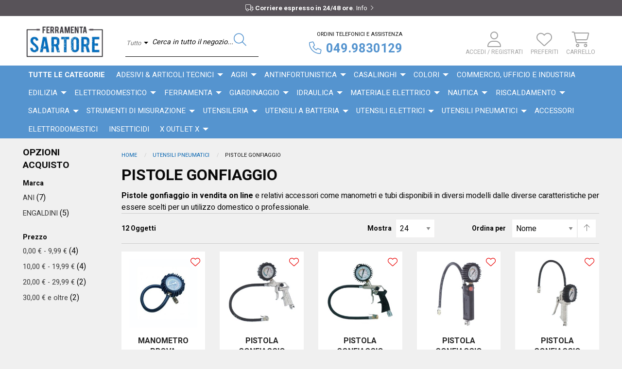

--- FILE ---
content_type: text/html; charset=UTF-8
request_url: https://www.ferramentasartore.it/utensili-pneumatici/pistole-gonfiaggio.html
body_size: 20440
content:
<!DOCTYPE html>
<html id="top" class="no-js" lang="it" >
<head>
    <meta http-equiv="Content-Type" content="text/html; charset=utf-8" />
<title>PISTOLE GONFIAGGIO - UTENSILI PNEUMATICI</title>
<meta name="description" content="Tantissimi prodotti di ferramenta disponibili per la vendita online con vasta scelta e prezzi ribassati" />
<meta name="robots" content="INDEX,FOLLOW" />
<meta name="viewport" content="width=device-width, initial-scale=1.0, maximum-scale=1"/>

 <meta property="og:title" content="PISTOLE GONFIAGGIO - UTENSILI PNEUMATICI" />
 <meta property="og:type" content="product.group" />
 <meta property="og:url" content="https://www.ferramentasartore.it/utensili-pneumatici/pistole-gonfiaggio.html" />
 <meta property="og:description" content="Tantissimi prodotti di ferramenta disponibili per la vendita online con vasta scelta e prezzi ribassati" />
 <meta property="og:site_name" content="Default Store View" />

<link rel="icon" href="https://www.ferramentasartore.it/media/favicon/default/logo.png" type="image/x-icon" />
<link rel="shortcut icon" href="https://www.ferramentasartore.it/media/favicon/default/logo.png" type="image/x-icon" />
<link rel="preconnect" href="https://fonts.googleapis.com">
<link rel="preconnect" href="https://fonts.gstatic.com" crossorigin>
<link href="https://fonts.googleapis.com/css2?family=Heebo:wght@400;700&display=swap" rel="stylesheet">

<base href="https://www.ferramentasartore.it/" />

<script type="text/javascript" src="/js/ferramentasartore2023/jquery-3.7.0.min.js"></script>
<script type="text/javascript">
//<![CDATA[
    var BLANK_URL = 'https://www.ferramentasartore.it/js/blank.html';
    var BLANK_IMG = 'https://www.ferramentasartore.it/js/spacer.gif';
//]]>
</script>

<link rel="stylesheet" href="https://www.ferramentasartore.it/skin/frontend/ferramentasartore2023/default/css/styles.css" media="all" >
<link rel="stylesheet" href="https://www.ferramentasartore.it/skin/frontend/base/default/css/mirasvit_searchindex.css" media="all" >
<link rel="stylesheet" href="https://www.ferramentasartore.it/skin/frontend/base/default/aw_autorelated/css/category.css" media="all" >
<link rel="stylesheet" href="https://www.ferramentasartore.it/skin/frontend/base/default/css/mirasvit/searchautocomplete/rwd.css" media="all" >
<link rel="stylesheet" href="https://www.ferramentasartore.it/skin/frontend/base/default/stripe_payments/css/styles.css" media="all" >
<link rel="stylesheet" href="https://www.ferramentasartore.it/skin/frontend/base/default/stripe_payments/css/paymentfont.min.css" media="all" >
<link rel="stylesheet" href="https://www.ferramentasartore.it/skin/frontend/base/default/stripe_payments/css/express.css" media="all" >
<link rel="stylesheet" href="https://www.ferramentasartore.it/skin/frontend/ferramentasartore2023/default/css/all.min.css" media="all" >
<link rel="stylesheet" href="https://www.ferramentasartore.it/skin/frontend/ferramentasartore2023/default/css/normalize.min.css" media="all" >
<link rel="stylesheet" href="https://www.ferramentasartore.it/skin/frontend/ferramentasartore2023/default/css/app.css" media="all" >
<link rel="stylesheet" href="https://www.ferramentasartore.it/skin/frontend/ferramentasartore2023/default/css/slick.css" media="all" >
<link rel="stylesheet" href="https://www.ferramentasartore.it/skin/frontend/ferramentasartore2023/default/css/slick-theme.css" media="all" >
<link rel="stylesheet" href="https://www.ferramentasartore.it/skin/frontend/ferramentasartore2023/default/css/rswstudio-starter01.css" media="all" >
<link rel="stylesheet" href="https://www.ferramentasartore.it/skin/frontend/ferramentasartore2023/default/css/custom.css" media="all" >
<link rel="stylesheet" href="https://www.ferramentasartore.it/skin/frontend/ferramentasartore2023/default/css/responsive-tables.css" media="all" >
<link rel="stylesheet" href="https://www.ferramentasartore.it/skin/frontend/ferramentasartore2023/default/css/featherlight.min.css" media="all" >
<script src="https://www.ferramentasartore.it/js/prototype/prototype.js"></script>
<script src="https://www.ferramentasartore.it/js/lib/ccard.js"></script>
<script src="https://www.ferramentasartore.it/js/prototype/validation.js"></script>
<script src="https://www.ferramentasartore.it/js/scriptaculous/builder.js"></script>
<script src="https://www.ferramentasartore.it/js/scriptaculous/effects.js"></script>
<script src="https://www.ferramentasartore.it/js/scriptaculous/dragdrop.js"></script>
<script src="https://www.ferramentasartore.it/js/scriptaculous/controls.js"></script>
<script src="https://www.ferramentasartore.it/js/scriptaculous/slider.js"></script>
<script src="https://www.ferramentasartore.it/js/varien/js.js"></script>
<script src="https://www.ferramentasartore.it/js/varien/form.js"></script>
<script src="https://www.ferramentasartore.it/js/mage/translate.js"></script>
<script src="https://www.ferramentasartore.it/js/mage/cookies.js"></script>
<script src="https://www.ferramentasartore.it/js/mirasvit/core/jquery.min.js"></script>
<script src="https://www.ferramentasartore.it/js/mirasvit/core/underscore.js"></script>
<script src="https://www.ferramentasartore.it/js/mirasvit/core/backbone.js"></script>
<script src="https://www.ferramentasartore.it/js/mirasvit/code/searchautocomplete/form.js"></script>
<script src="https://www.ferramentasartore.it/js/mirasvit/code/searchautocomplete/autocomplete.js"></script>
<script src="https://www.ferramentasartore.it/skin/frontend/base/default/stripe_payments/js/stripe_payments.js"></script>
<script src="https://www.ferramentasartore.it/skin/frontend/base/default/stripe_payments/js/cctype.js"></script>
<script src="https://www.ferramentasartore.it/skin/frontend/base/default/stripe_payments/js/express.js"></script>

<script type="text/javascript">
//<![CDATA[
Mage.Cookies.path     = '/';
Mage.Cookies.domain   = '.www.ferramentasartore.it';
//]]>
</script>

    <script>
        //<![CDATA[
        optionalZipCountries = ["IE","PA","HK","MO"];
        //]]>
    </script>
<script type="text/javascript">//<![CDATA[
        var Translator = new Translate({"HTML tags are not allowed":"I tag HTML non sono permessi","Please select an option.":"Selezionare una opzione.","This is a required field.":"Questo \u00e8 un campo obbligatorio.","Please enter a valid number in this field.":"Inserire un numero valido in questo campo.","The value is not within the specified range.":"Il valore non \u00e8 compreso nell\\'intervallo specificato.","Please use numbers only in this field. Please avoid spaces or other characters such as dots or commas.":"Utilizzare solo numeri in questo campo. Evitare spazi o altri caratteri come punti e virgole.","Please use letters only (a-z or A-Z) in this field.":"Utilizzare solo lettere in questo campo (a-z o A-Z).","Please use only letters (a-z), numbers (0-9) or underscore(_) in this field, first character should be a letter.":"Utilizzare solo lettere (a-z), numeri (0-9) o underscore(_) in questo campo, la prima lettera deve essere una lettera.","Please use only letters (a-z or A-Z) or numbers (0-9) only in this field. No spaces or other characters are allowed.":"Utilizzare solo lettere (a-z o A-Z) o solo numeri (0-9) in questo campo. Non sono permessi spazi o altri caratteri.","Please use only letters (a-z or A-Z) or numbers (0-9) or spaces and # only in this field.":"Utilizzare solo lettere (a-z or A-Z) o numeri (0-9) o spazi o solo # in questo campo.","Please enter a valid phone number. For example (123) 456-7890 or 123-456-7890.":"Inserisci un numero di telefono valido. Per esempio (123) 456-7890 o 123-456-7890.","Please enter a valid fax number. For example (123) 456-7890 or 123-456-7890.":"Inserire un numero di fax valido. Per esempio (123) 456-7890 or 123-456-7890.","Please enter a valid date.":"Inserire una data valida.","The From Date value should be less than or equal to the To Date value.":"Il valore Dalla Data deve essere minore o uguale al valore della Data A.","Please enter a valid email address. For example johndoe@domain.com.":"Inserire un indirizzo email valido. Per esempio johndoe@domain.com.","Please use only visible characters and spaces.":"Utilizzare solo caratteri visibili e spazi.","Please make sure your passwords match.":"Assicurati che le password corrispondano.","Please enter a valid URL. Protocol is required (http:\/\/, https:\/\/ or ftp:\/\/)":"Inserire un URL valido. Il protocollo \u00e8 obbligatorio (http:\/\/, https:\/\/ or ftp:\/\/)","Please enter a valid URL. For example http:\/\/www.example.com or www.example.com":"Inserire un URL valido. Per esempio http:\/\/www.example.com o www.example.com","Please enter a valid URL Key. For example \"example-page\", \"example-page.html\" or \"anotherlevel\/example-page\".":"Inserire un chiave URL valida. Per esempio \"example-page\", \"example-page.html\" o \"anotherlevel\/example-page\".","Please enter a valid XML-identifier. For example something_1, block5, id-4.":"Inserire un identificativo XML valido. Per esempio something_1, block5, id-4.","Please enter a valid social security number. For example 123-45-6789.":"Inserire un numero valido di previdenza sociale. Per esempio 123-45-6789.","Please enter a valid zip code. For example 90602 or 90602-1234.":"Inserire un codice zip valdio. Per esempio 90602 o 90602-1234.","Please enter a valid zip code.":"Inserire codice zip valido.","Please use this date format: dd\/mm\/yyyy. For example 17\/03\/2006 for the 17th of March, 2006.":"Utilizzare questo formato della data: dd\/mm\/yyyy. Per esempio 17\/03\/2006 per il 17 di Marzo, 2006.","Please enter a valid $ amount. For example $100.00.":"Inserire un importo valido di $. Per esempio $100.00.","Please select one of the above options.":"Selezionare una delle opzioni soprastanti.","Please select one of the options.":"Selezionare una delle opzioni.","Please select State\/Province.":"Selezionare Stato\/Provincia.","Please enter a number greater than 0 in this field.":"Insereire un numero maggiore di 0 in questo campo.","Please enter a number 0 or greater in this field.":"Inserire 0 o un numero supereiore in questo campo.","Please enter a valid credit card number.":"Digita un numero di carta valido.","Credit card number does not match credit card type.":"Il numero della carta di credito non corrisponde al tipo della carta.","Card type does not match credit card number.":"Il tipo di carda non corrisponde con il numero della carta di credito.","Incorrect credit card expiration date.":"Data scadenza carta di credito non corretta.","Please enter a valid credit card verification number.":"Inserire numero di verifica della carta di credito.","Please use only letters (a-z or A-Z), numbers (0-9) or underscore(_) in this field, first character should be a letter.":"In questo campo utilizzare solo lettere (a-z or A-Z), numeri (0-9) o underscore(_), il primo carattere deve essere una lettera.","Please input a valid CSS-length. For example 100px or 77pt or 20em or .5ex or 50%.":"Inserire una lunghezza CSS valida. Per esempio 100px o 77pt or 20em o .5ex or 50%.","Text length does not satisfy specified text range.":"La lunghezza del testo non rispetta la lunghezza specificata.","Please enter a number lower than 100.":"Inserire un numero minore di 100.","Please select a file":"Seleziona un file","Please enter issue number or start date for switch\/solo card type.":"Si prega di inserrie il numero di rilascio o la data di inizio per switch\/solo tipo della carta.","Please wait, loading...":"Attendere prego, caricamento...","This date is a required value.":"Questa data \u00e8 un valore obbligatorio.","Please enter a valid day (1-%d).":"Inserisci un giorno valido (1-%d).","Please enter a valid month (1-12).":"Inserire mese (1-12).","Please enter a valid year (1900-%d).":"Inserire anno (1900-%d).","Please enter a valid full date":"Inserire una data completa valida","Please enter a valid date between %s and %s":"Inserire una data valida tra %s e %s","Please enter a valid date equal to or greater than %s":"Inserire una data valida uguale o maggiore di %s","Please enter a valid date less than or equal to %s":"Inserire una data valida inferiore o uguale a %s","Add Products":"Aggiungi prodotti","Complete":"Completo","Please choose to register or to checkout as a guest":"Scegliere se registrarsi o fare il checkout come ospite","Your order cannot be completed at this time as there is no shipping methods available for it. Please make necessary changes in your shipping address.":"Il tuo ordine non pu\u00f2 essere completato in questo momento perch\u00e9 non ci sono metodi di spedizioni disponibili per esso. Devi modificare il tuo indirizzo di spedizione .","Please specify shipping method.":"Specificare un metodo di spedizione.","Your order cannot be completed at this time as there is no payment methods available for it.":"Il tuo ordine non pu\u00f2 essere completato in questo momento perch\u00e9 non ci sono metodi di pagamento disponibili per esso.","Please specify payment method.":"Specificare un metodo di pagamento.","Add to Cart":"Aggiungi al carrello","In Stock":"Disponibile","Out of Stock":"Non disponibile"});
        //]]></script>
<!-- Google Tag Manager -->
<script>(function(w,d,s,l,i){w[l]=w[l]||[];w[l].push({'gtm.start':
new Date().getTime(),event:'gtm.js'});var f=d.getElementsByTagName(s)[0],
j=d.createElement(s),dl=l!='dataLayer'?'&l='+l:'';j.async=true;j.src=
'https://www.googletagmanager.com/gtm.js?id='+i+dl;f.parentNode.insertBefore(j,f);
})(window,document,'script','dataLayer','GTM-KNTFG9Q');</script>
<!-- End Google Tag Manager -->
</head>
<body class="layout-2columns-left catalog-category-view categorypath-utensili-pneumatici-pistole-gonfiaggio-html category-pistole-gonfiaggio">
		<!-- Google Tag Manager (noscript) -->
<noscript><iframe src="https://www.googletagmanager.com/ns.html?id=GTM-KNTFG9Q"
height="0" width="0" style="display:none;visibility:hidden"></iframe></noscript>
<!-- End Google Tag Manager (noscript) -->
<div class="off-canvas header-off-canvas position-left" id="header" data-off-canvas>
	<button class="close-button" aria-label="Close menu" type="button" data-close>
		<span aria-hidden="true">&times;</span>
	</button>
	<ul class="drilldown menu vertical" id="menuoffcanvas" data-drilldown>
		
        <li  class="level0 nav-1 first level-top parent"><a href="https://www.ferramentasartore.it/adesivi-articoli-tecnici.html"  class="level-top" ><span>ADESIVI &amp; ARTICOLI TECNICI</span></a><ul class="level0"><li  class="level1 nav-1-1 first"><a href="https://www.ferramentasartore.it/adesivi-articoli-tecnici/articoli-tecnici.html" ><span>ARTICOLI TECNICI</span></a></li><li  class="level1 nav-1-2"><a href="https://www.ferramentasartore.it/adesivi-articoli-tecnici/collanti.html" ><span>COLLANTI</span></a></li><li  class="level1 nav-1-3"><a href="https://www.ferramentasartore.it/adesivi-articoli-tecnici/detergenti.html" ><span>DETERGENTI</span></a></li><li  class="level1 nav-1-4"><a href="https://www.ferramentasartore.it/adesivi-articoli-tecnici/imballaggio.html" ><span>IMBALLAGGIO</span></a></li><li  class="level1 nav-1-5"><a href="https://www.ferramentasartore.it/adesivi-articoli-tecnici/materiale-di-consumo.html" ><span>MATERIALE DI CONSUMO</span></a></li><li  class="level1 nav-1-6"><a href="https://www.ferramentasartore.it/adesivi-articoli-tecnici/nastri.html" ><span>NASTRI</span></a></li><li  class="level1 nav-1-7"><a href="https://www.ferramentasartore.it/adesivi-articoli-tecnici/prodotti-auto-moto.html" ><span>PRODOTTI AUTO &amp; MOTO</span></a></li><li  class="level1 nav-1-8"><a href="https://www.ferramentasartore.it/adesivi-articoli-tecnici/schiume.html" ><span>SCHIUME</span></a></li><li  class="level1 nav-1-9"><a href="https://www.ferramentasartore.it/adesivi-articoli-tecnici/siliconi-sigillanti.html" ><span>SILICONI &amp; SIGILLANTI</span></a></li><li  class="level1 nav-1-10"><a href="https://www.ferramentasartore.it/adesivi-articoli-tecnici/stucchi.html" ><span>STUCCHI</span></a></li><li  class="level1 nav-1-11"><a href="https://www.ferramentasartore.it/adesivi-articoli-tecnici/tempera.html" ><span>TEMPERA</span></a></li><li  class="level1 nav-1-12 last"><a href="https://www.ferramentasartore.it/adesivi-articoli-tecnici/trattamento-superfici.html" ><span>TRATTAMENTO SUPERFICI</span></a></li></ul></li><li  class="level0 nav-2 level-top parent"><a href="https://www.ferramentasartore.it/agri.html"  class="level-top" ><span>AGRI</span></a><ul class="level0"><li  class="level1 nav-2-1 first last"><a href="https://www.ferramentasartore.it/agri/garden.html" ><span>GARDEN</span></a></li></ul></li><li  class="level0 nav-3 level-top parent"><a href="https://www.ferramentasartore.it/antinfortunistica.html"  class="level-top" ><span>ANTINFORTUNISTICA</span></a><ul class="level0"><li  class="level1 nav-3-1 first"><a href="https://www.ferramentasartore.it/antinfortunistica/abbigliamento.html" ><span>ABBIGLIAMENTO</span></a></li><li  class="level1 nav-3-2"><a href="https://www.ferramentasartore.it/antinfortunistica/anticaduta.html" ><span>ANTICADUTA</span></a></li><li  class="level1 nav-3-3"><a href="https://www.ferramentasartore.it/antinfortunistica/antincendio.html" ><span>ANTINCENDIO</span></a></li><li  class="level1 nav-3-4"><a href="https://www.ferramentasartore.it/antinfortunistica/antirumore.html" ><span>ANTIRUMORE</span></a></li><li  class="level1 nav-3-5"><a href="https://www.ferramentasartore.it/antinfortunistica/caschetti.html" ><span>CASCHETTI</span></a></li><li  class="level1 nav-3-6"><a href="https://www.ferramentasartore.it/antinfortunistica/ginocchiere.html" ><span>GINOCCHIERE</span></a></li><li  class="level1 nav-3-7"><a href="https://www.ferramentasartore.it/antinfortunistica/guanti.html" ><span>GUANTI</span></a></li><li  class="level1 nav-3-8"><a href="https://www.ferramentasartore.it/antinfortunistica/maschere-facciali.html" ><span>MASCHERE FACCIALI</span></a></li><li  class="level1 nav-3-9"><a href="https://www.ferramentasartore.it/antinfortunistica/occhiali-e-visiere.html" ><span>OCCHIALI E VISIERE</span></a></li><li  class="level1 nav-3-10"><a href="https://www.ferramentasartore.it/antinfortunistica/primo-soccorso.html" ><span>PRIMO SOCCORSO</span></a></li><li  class="level1 nav-3-11"><a href="https://www.ferramentasartore.it/antinfortunistica/scarpe-antifortunistica-scarpe-scarpa.html" ><span>SCARPE</span></a></li><li  class="level1 nav-3-12"><a href="https://www.ferramentasartore.it/antinfortunistica/segnalazione.html" ><span>SEGNALAZIONE</span></a></li><li  class="level1 nav-3-13"><a href="https://www.ferramentasartore.it/antinfortunistica/stivali.html" ><span>STIVALI</span></a></li><li  class="level1 nav-3-14 last"><a href="https://www.ferramentasartore.it/antinfortunistica/accessori-scarpe.html" ><span>ACCESSORI SCARPE</span></a></li></ul></li><li  class="level0 nav-4 level-top parent"><a href="https://www.ferramentasartore.it/casalinghi.html"  class="level-top" ><span>CASALINGHI</span></a><ul class="level0"><li  class="level1 nav-4-1 first"><a href="https://www.ferramentasartore.it/casalinghi/arredo-cucina.html" ><span>ARREDO CUCINA</span></a></li><li  class="level1 nav-4-2"><a href="https://www.ferramentasartore.it/casalinghi/articoli-contro-gli-insetti.html" ><span>ARTICOLI CONTRO GLI INSETTI</span></a></li><li  class="level1 nav-4-3"><a href="https://www.ferramentasartore.it/casalinghi/carta.html" ><span>CARTA</span></a></li><li  class="level1 nav-4-4"><a href="https://www.ferramentasartore.it/casalinghi/casalinghi.html" ><span>CASALINGHI</span></a></li><li  class="level1 nav-4-5"><a href="https://www.ferramentasartore.it/casalinghi/cornici-a-giorno.html" ><span>CORNICI A GIORNO</span></a></li><li  class="level1 nav-4-6"><a href="https://www.ferramentasartore.it/casalinghi/decorazioni-natalizie.html" ><span>DECORAZIONI NATALIZIE</span></a></li><li  class="level1 nav-4-7"><a href="https://www.ferramentasartore.it/casalinghi/elettrodomestici.html" ><span>ELETTRODOMESTICI</span></a></li><li  class="level1 nav-4-8"><a href="https://www.ferramentasartore.it/casalinghi/fornelli.html" ><span>FORNELLI</span></a></li><li  class="level1 nav-4-9"><a href="https://www.ferramentasartore.it/casalinghi/nettapiedi.html" ><span>NETTAPIEDI</span></a></li><li  class="level1 nav-4-10"><a href="https://www.ferramentasartore.it/casalinghi/plafoniere-da-interni.html" ><span>PLAFONIERE DA INTERNI</span></a></li><li  class="level1 nav-4-11"><a href="https://www.ferramentasartore.it/casalinghi/portachiavi.html" ><span>PORTACHIAVI</span></a></li><li  class="level1 nav-4-12"><a href="https://www.ferramentasartore.it/casalinghi/prodotti-per-animali.html" ><span>PRODOTTI PER ANIMALI</span></a></li><li  class="level1 nav-4-13"><a href="https://www.ferramentasartore.it/casalinghi/ricambi-casalinghi.html" ><span>RICAMBI CASALINGHI</span></a></li><li  class="level1 nav-4-14"><a href="https://www.ferramentasartore.it/casalinghi/ripiani.html" ><span>RIPIANI</span></a></li><li  class="level1 nav-4-15"><a href="https://www.ferramentasartore.it/casalinghi/tappeti.html" ><span>TAPPETI</span></a></li><li  class="level1 nav-4-16"><a href="https://www.ferramentasartore.it/casalinghi/tendaggi.html" ><span>TENDAGGI</span></a></li><li  class="level1 nav-4-17 last"><a href="https://www.ferramentasartore.it/casalinghi/tritacarne.html" ><span>TRITACARNE</span></a></li></ul></li><li  class="level0 nav-5 level-top parent"><a href="https://www.ferramentasartore.it/colori.html"  class="level-top" ><span>Colori</span></a><ul class="level0"><li  class="level1 nav-5-1 first"><a href="https://www.ferramentasartore.it/colori/accessori.html" ><span>ACCESSORI</span></a></li><li  class="level1 nav-5-2"><a href="https://www.ferramentasartore.it/colori/fondi.html" ><span>FONDI</span></a></li><li  class="level1 nav-5-3"><a href="https://www.ferramentasartore.it/colori/impregnante-cerato.html" ><span>IMPREGNANTE CERATO</span></a></li><li  class="level1 nav-5-4"><a href="https://www.ferramentasartore.it/colori/impregnanti.html" ><span>IMPREGNANTI</span></a></li><li  class="level1 nav-5-5"><a href="https://www.ferramentasartore.it/colori/murali.html" ><span>MURALI</span></a></li><li  class="level1 nav-5-6"><a href="https://www.ferramentasartore.it/colori/nastri.html" ><span>NASTRI</span></a></li><li  class="level1 nav-5-7"><a href="https://www.ferramentasartore.it/colori/pennarelli.html" ><span>PENNARELLI</span></a></li><li  class="level1 nav-5-8"><a href="https://www.ferramentasartore.it/colori/pennelli.html" ><span>PENNELLI</span></a></li><li  class="level1 nav-5-9"><a href="https://www.ferramentasartore.it/colori/restauro.html" ><span>RESTAURO</span></a></li><li  class="level1 nav-5-10"><a href="https://www.ferramentasartore.it/colori/rulli.html" ><span>RULLI</span></a></li><li  class="level1 nav-5-11"><a href="https://www.ferramentasartore.it/colori/smalto.html" ><span>SMALTO</span></a></li><li  class="level1 nav-5-12"><a href="https://www.ferramentasartore.it/colori/spray.html" ><span>SPRAY</span></a></li><li  class="level1 nav-5-13"><a href="https://www.ferramentasartore.it/colori/teli.html" ><span>TELI</span></a></li><li  class="level1 nav-5-14"><a href="https://www.ferramentasartore.it/colori/traccianti.html" ><span>TRACCIANTI</span></a></li><li  class="level1 nav-5-15"><a href="https://www.ferramentasartore.it/colori/vernici.html" ><span>VERNICI</span></a></li><li  class="level1 nav-5-16"><a href="https://www.ferramentasartore.it/colori/verniciatura.html" ><span>VERNICIATURA</span></a></li><li  class="level1 nav-5-17 last"><a href="https://www.ferramentasartore.it/colori/vernifer.html" ><span>VERNIFER</span></a></li></ul></li><li  class="level0 nav-6 level-top"><a href="https://www.ferramentasartore.it/commercio-ufficio-e-industria.html"  class="level-top" ><span>Commercio, ufficio e industria</span></a></li><li  class="level0 nav-7 level-top parent"><a href="https://www.ferramentasartore.it/edilizia.html"  class="level-top" ><span>EDILIZIA</span></a><ul class="level0"><li  class="level1 nav-7-1 first"><a href="https://www.ferramentasartore.it/edilizia/accessori-per-posatore.html" ><span>ACCESSORI PER POSATORE</span></a></li><li  class="level1 nav-7-2"><a href="https://www.ferramentasartore.it/edilizia/betoniere.html" ><span>BETONIERE</span></a></li><li  class="level1 nav-7-3"><a href="https://www.ferramentasartore.it/edilizia/carriole.html" ><span>CARRIOLE</span></a></li><li  class="level1 nav-7-4"><a href="https://www.ferramentasartore.it/edilizia/cazzuole.html" ><span>CAZZUOLE</span></a></li><li  class="level1 nav-7-5"><a href="https://www.ferramentasartore.it/edilizia/coperture.html" ><span>COPERTURE</span></a></li><li  class="level1 nav-7-6"><a href="https://www.ferramentasartore.it/edilizia/filo-e-piombi.html" ><span>FILO E PIOMBI</span></a></li><li  class="level1 nav-7-7"><a href="https://www.ferramentasartore.it/edilizia/frattoni.html" ><span>FRATTONI</span></a></li><li  class="level1 nav-7-8"><a href="https://www.ferramentasartore.it/edilizia/fruste.html" ><span>FRUSTE</span></a></li><li  class="level1 nav-7-9"><a href="https://www.ferramentasartore.it/edilizia/griglie-per-aereazione.html" ><span>GRIGLIE PER AEREAZIONE</span></a></li><li  class="level1 nav-7-10"><a href="https://www.ferramentasartore.it/edilizia/leverini.html" ><span>LEVERINI</span></a></li><li  class="level1 nav-7-11"><a href="https://www.ferramentasartore.it/edilizia/martelli.html" ><span>MARTELLI</span></a></li><li  class="level1 nav-7-12"><a href="https://www.ferramentasartore.it/edilizia/punte-e-scalpelli.html" ><span>PUNTE E SCALPELLI</span></a></li><li  class="level1 nav-7-13"><a href="https://www.ferramentasartore.it/edilizia/secchi-muratori.html" ><span>SECCHI MURATORI</span></a></li><li  class="level1 nav-7-14"><a href="https://www.ferramentasartore.it/edilizia/spatole.html" ><span>SPATOLE</span></a></li><li  class="level1 nav-7-15"><a href="https://www.ferramentasartore.it/edilizia/stadie.html" ><span>STADIE</span></a></li><li  class="level1 nav-7-16"><a href="https://www.ferramentasartore.it/edilizia/stucco.html" ><span>STUCCO</span></a></li><li  class="level1 nav-7-17 last"><a href="https://www.ferramentasartore.it/edilizia/tagliapiastrelle.html" ><span>TAGLIAPIASTRELLE</span></a></li></ul></li><li  class="level0 nav-8 level-top parent"><a href="https://www.ferramentasartore.it/elettrodomestico.html"  class="level-top" ><span>ELETTRODOMESTICO</span></a><ul class="level0"><li  class="level1 nav-8-1 first"><a href="https://www.ferramentasartore.it/elettrodomestico/accessori.html" ><span>ACCESSORI</span></a></li><li  class="level1 nav-8-2"><a href="https://www.ferramentasartore.it/elettrodomestico/aerosol.html" ><span>AEROSOL</span></a></li><li  class="level1 nav-8-3"><a href="https://www.ferramentasartore.it/elettrodomestico/affettatrici.html" ><span>AFFETTATRICI</span></a></li><li  class="level1 nav-8-4"><a href="https://www.ferramentasartore.it/elettrodomestico/aspiracenere.html" ><span>ASPIRACENERE</span></a></li><li  class="level1 nav-8-5"><a href="https://www.ferramentasartore.it/elettrodomestico/aspirapolveri-e-liquidi.html" ><span>ASPIRAPOLVERI E LIQUIDI</span></a></li><li  class="level1 nav-8-6"><a href="https://www.ferramentasartore.it/elettrodomestico/bilance-contapezzi.html" ><span>BILANCE CONTAPEZZI</span></a></li><li  class="level1 nav-8-7"><a href="https://www.ferramentasartore.it/elettrodomestico/bilance-cucina.html" ><span>BILANCE CUCINA</span></a></li><li  class="level1 nav-8-8"><a href="https://www.ferramentasartore.it/elettrodomestico/bilance-pesapersone.html" ><span>BILANCE PESAPERSONE</span></a></li><li  class="level1 nav-8-9"><a href="https://www.ferramentasartore.it/elettrodomestico/deumidificatori.html" ><span>DEUMIDIFICATORI</span></a></li><li  class="level1 nav-8-10"><a href="https://www.ferramentasartore.it/elettrodomestico/ferri-da-stiro.html" ><span>FERRI DA STIRO</span></a></li><li  class="level1 nav-8-11"><a href="https://www.ferramentasartore.it/elettrodomestico/fornelli.html" ><span>FORNELLI</span></a></li><li  class="level1 nav-8-12"><a href="https://www.ferramentasartore.it/elettrodomestico/phon.html" ><span>PHON</span></a></li><li  class="level1 nav-8-13"><a href="https://www.ferramentasartore.it/elettrodomestico/piccoli-elettrodomestici.html" ><span>PICCOLI ELETTRODOMESTICI</span></a></li><li  class="level1 nav-8-14"><a href="https://www.ferramentasartore.it/elettrodomestico/purificatore.html" ><span>PURIFICATORE</span></a></li><li  class="level1 nav-8-15"><a href="https://www.ferramentasartore.it/elettrodomestico/ricambi-aspiracenere.html" ><span>RICAMBI ASPIRACENERE</span></a></li><li  class="level1 nav-8-16"><a href="https://www.ferramentasartore.it/elettrodomestico/ricambi-per-aspirapolvere.html" ><span>RICAMBI PER ASPIRAPOLVERE</span></a></li><li  class="level1 nav-8-17"><a href="https://www.ferramentasartore.it/elettrodomestico/scaldaletto.html" ><span>SCALDALETTO</span></a></li><li  class="level1 nav-8-18"><a href="https://www.ferramentasartore.it/elettrodomestico/sottovuoto.html" ><span>SOTTOVUOTO</span></a></li><li  class="level1 nav-8-19"><a href="https://www.ferramentasartore.it/elettrodomestico/ventilatori.html" ><span>VENTILATORI</span></a></li><li  class="level1 nav-8-20 last"><a href="https://www.ferramentasartore.it/elettrodomestico/zanzariere-elettriche.html" ><span>ZANZARIERE ELETTRICHE</span></a></li></ul></li><li  class="level0 nav-9 level-top parent"><a href="https://www.ferramentasartore.it/ferramenta.html"  class="level-top" ><span>Ferramenta</span></a><ul class="level0"><li  class="level1 nav-9-1 first"><a href="https://www.ferramentasartore.it/ferramenta/abrasivi.html" ><span>ABRASIVI</span></a></li><li  class="level1 nav-9-2"><a href="https://www.ferramentasartore.it/ferramenta/accessori-cancelli.html" ><span>ACCESSORI CANCELLI</span></a></li><li  class="level1 nav-9-3"><a href="https://www.ferramentasartore.it/ferramenta/accessori-per-auto.html" ><span>ACCESSORI PER AUTO</span></a></li><li  class="level1 nav-9-4"><a href="https://www.ferramentasartore.it/ferramenta/accessori-per-biciclette.html" ><span>ACCESSORI PER BICICLETTE</span></a></li><li  class="level1 nav-9-5"><a href="https://www.ferramentasartore.it/ferramenta/accessori-serramenti.html" ><span>ACCESSORI SERRAMENTI</span></a></li><li  class="level1 nav-9-6"><a href="https://www.ferramentasartore.it/ferramenta/accessori-vari.html" ><span>ACCESSORI VARI</span></a></li><li  class="level1 nav-9-7"><a href="https://www.ferramentasartore.it/ferramenta/armadi.html" ><span>ARMADI</span></a></li><li  class="level1 nav-9-8"><a href="https://www.ferramentasartore.it/ferramenta/bauli.html" ><span>BAULI</span></a></li><li  class="level1 nav-9-9"><a href="https://www.ferramentasartore.it/ferramenta/bulloneria.html" ><span>BULLONERIA</span></a></li><li  class="level1 nav-9-10"><a href="https://www.ferramentasartore.it/ferramenta/calamite.html" ><span>CALAMITE</span></a></li><li  class="level1 nav-9-11"><a href="https://www.ferramentasartore.it/ferramenta/cassette-postali.html" ><span>CASSETTE POSTALI</span></a></li><li  class="level1 nav-9-12"><a href="https://www.ferramentasartore.it/ferramenta/cavalletti.html" ><span>CAVALLETTI</span></a></li><li  class="level1 nav-9-13"><a href="https://www.ferramentasartore.it/ferramenta/cavallotti.html" ><span>CAVALLOTTI</span></a></li><li  class="level1 nav-9-14"><a href="https://www.ferramentasartore.it/ferramenta/cinghia-trapezoidale.html" ><span>CINGHIA TRAPEZOIDALE</span></a></li><li  class="level1 nav-9-15"><a href="https://www.ferramentasartore.it/ferramenta/clips.html" ><span>CLIPS</span></a></li><li  class="level1 nav-9-16"><a href="https://www.ferramentasartore.it/ferramenta/componenti-per-mobili.html" ><span>COMPONENTI PER MOBILI</span></a></li><li  class="level1 nav-9-17"><a href="https://www.ferramentasartore.it/ferramenta/contenitori-plastica.html" ><span>CONTENITORI PLASTICA</span></a></li><li  class="level1 nav-9-18"><a href="https://www.ferramentasartore.it/ferramenta/cordame.html" ><span>CORDAME</span></a></li><li  class="level1 nav-9-19"><a href="https://www.ferramentasartore.it/ferramenta/cuscinetti.html" ><span>CUSCINETTI</span></a></li><li  class="level1 nav-9-20"><a href="https://www.ferramentasartore.it/ferramenta/derivati.html" ><span>DERIVATI</span></a></li><li  class="level1 nav-9-21"><a href="https://www.ferramentasartore.it/ferramenta/difesa-personale.html" ><span>DIFESA PERSONALE</span></a></li><li  class="level1 nav-9-22"><a href="https://www.ferramentasartore.it/ferramenta/dischi.html" ><span>DISCHI</span></a></li><li  class="level1 nav-9-23"><a href="https://www.ferramentasartore.it/ferramenta/espositori.html" ><span>ESPOSITORI</span></a></li><li  class="level1 nav-9-24"><a href="https://www.ferramentasartore.it/ferramenta/maniglieria.html" ><span>MANIGLIERIA</span></a></li><li  class="level1 nav-9-25"><a href="https://www.ferramentasartore.it/ferramenta/minuteria-metallica.html" ><span>MINUTERIA METALLICA</span></a></li><li  class="level1 nav-9-26"><a href="https://www.ferramentasartore.it/ferramenta/numeri-civici.html" ><span>NUMERI CIVICI</span></a></li><li  class="level1 nav-9-27"><a href="https://www.ferramentasartore.it/ferramenta/plana.html" ><span>PLANA</span></a></li><li  class="level1 nav-9-28"><a href="https://www.ferramentasartore.it/ferramenta/portabiti.html" ><span>PORTABITI</span></a></li><li  class="level1 nav-9-29"><a href="https://www.ferramentasartore.it/ferramenta/portachiavi.html" ><span>PORTACHIAVI</span></a></li><li  class="level1 nav-9-30"><a href="https://www.ferramentasartore.it/ferramenta/profilati.html" ><span>PROFILATI</span></a></li><li  class="level1 nav-9-31"><a href="https://www.ferramentasartore.it/ferramenta/punzoni.html" ><span>PUNZONI</span></a></li><li  class="level1 nav-9-32"><a href="https://www.ferramentasartore.it/ferramenta/reggimensole.html" ><span>REGGIMENSOLE</span></a></li><li  class="level1 nav-9-33"><a href="https://www.ferramentasartore.it/ferramenta/rete.html" ><span>RETE</span></a></li><li  class="level1 nav-9-34"><a href="https://www.ferramentasartore.it/ferramenta/ruote.html" ><span>RUOTE</span></a></li><li  class="level1 nav-9-35"><a href="https://www.ferramentasartore.it/ferramenta/scaffalature.html" ><span>SCAFFALATURE</span></a></li><li  class="level1 nav-9-36"><a href="https://www.ferramentasartore.it/ferramenta/scale-trabattelli.html" ><span>SCALE TRABATTELLI</span></a></li><li  class="level1 nav-9-37"><a href="https://www.ferramentasartore.it/ferramenta/semilavorati-legno.html" ><span>SEMILAVORATI LEGNO</span></a></li><li  class="level1 nav-9-38"><a href="https://www.ferramentasartore.it/ferramenta/serrature.html" ><span>SERRATURE</span></a></li><li  class="level1 nav-9-39"><a href="https://www.ferramentasartore.it/ferramenta/sollevamento.html" ><span>SOLLEVAMENTO</span></a></li><li  class="level1 nav-9-40"><a href="https://www.ferramentasartore.it/ferramenta/taniche.html" ><span>TANICHE</span></a></li><li  class="level1 nav-9-41"><a href="https://www.ferramentasartore.it/ferramenta/tasselli.html" ><span>TASSELLI</span></a></li><li  class="level1 nav-9-42"><a href="https://www.ferramentasartore.it/ferramenta/valigette.html" ><span>VALIGETTE</span></a></li><li  class="level1 nav-9-43"><a href="https://www.ferramentasartore.it/ferramenta/vetri-di-ricambio.html" ><span>VETRI DI RICAMBIO</span></a></li><li  class="level1 nav-9-44 last"><a href="https://www.ferramentasartore.it/ferramenta/viteria.html" ><span>VITERIA</span></a></li></ul></li><li  class="level0 nav-10 level-top parent"><a href="https://www.ferramentasartore.it/giardinaggio.html"  class="level-top" ><span>GIARDINAGGIO</span></a><ul class="level0"><li  class="level1 nav-10-1 first"><a href="https://www.ferramentasartore.it/giardinaggio/accessori-giardinaggio.html" ><span>ACCESSORI GIARDINAGGIO</span></a></li><li  class="level1 nav-10-2"><a href="https://www.ferramentasartore.it/giardinaggio/arredo-giardino.html" ><span>ARREDO GIARDINO</span></a></li><li  class="level1 nav-10-3"><a href="https://www.ferramentasartore.it/giardinaggio/attrezzi-giardinaggio.html" ><span>ATTREZZI GIARDINAGGIO</span></a></li><li  class="level1 nav-10-4"><a href="https://www.ferramentasartore.it/giardinaggio/enologia.html" ><span>ENOLOGIA</span></a></li><li  class="level1 nav-10-5"><a href="https://www.ferramentasartore.it/giardinaggio/irrigazione.html" ><span>IRRIGAZIONE</span></a></li><li  class="level1 nav-10-6"><a href="https://www.ferramentasartore.it/giardinaggio/macchine.html" ><span>MACCHINE</span></a></li><li  class="level1 nav-10-7"><a href="https://www.ferramentasartore.it/giardinaggio/reti.html" ><span>RETI</span></a></li><li  class="level1 nav-10-8"><a href="https://www.ferramentasartore.it/giardinaggio/teloni.html" ><span>TELONI</span></a></li><li  class="level1 nav-10-9"><a href="https://www.ferramentasartore.it/giardinaggio/terriccio-e-sementi.html" ><span>TERRICCIO E SEMENTI</span></a></li><li  class="level1 nav-10-10"><a href="https://www.ferramentasartore.it/giardinaggio/tutori.html" ><span>TUTORI</span></a></li><li  class="level1 nav-10-11 last"><a href="https://www.ferramentasartore.it/giardinaggio/vasi-e-cassette.html" ><span>VASI E CASSETTE</span></a></li></ul></li><li  class="level0 nav-11 level-top parent"><a href="https://www.ferramentasartore.it/idraulica.html"  class="level-top" ><span>IDRAULICA</span></a><ul class="level0"><li  class="level1 nav-11-1 first"><a href="https://www.ferramentasartore.it/idraulica/accessori-bagno.html" ><span>ACCESSORI BAGNO</span></a></li><li  class="level1 nav-11-2"><a href="https://www.ferramentasartore.it/idraulica/apparecch-idrauliche.html" ><span>APPARECCH. IDRAULICHE</span></a></li><li  class="level1 nav-11-3"><a href="https://www.ferramentasartore.it/idraulica/armadietti-contatori.html" ><span>ARMADIETTI CONTATORI</span></a></li><li  class="level1 nav-11-4"><a href="https://www.ferramentasartore.it/idraulica/articoli-tecnici.html" ><span>ARTICOLI TECNICI</span></a></li><li  class="level1 nav-11-5"><a href="https://www.ferramentasartore.it/idraulica/fissaggio.html" ><span>FISSAGGIO</span></a></li><li  class="level1 nav-11-6"><a href="https://www.ferramentasartore.it/idraulica/guaine.html" ><span>GUAINE</span></a></li><li  class="level1 nav-11-7"><a href="https://www.ferramentasartore.it/idraulica/guarnizioni-idrauliche.html" ><span>GUARNIZIONI IDRAULICHE</span></a></li><li  class="level1 nav-11-8"><a href="https://www.ferramentasartore.it/idraulica/lavatoi.html" ><span>LAVATOI</span></a></li><li  class="level1 nav-11-9"><a href="https://www.ferramentasartore.it/idraulica/pompe.html" ><span>POMPE</span></a></li><li  class="level1 nav-11-10"><a href="https://www.ferramentasartore.it/idraulica/raccorderia.html" ><span>RACCORDERIA</span></a></li><li  class="level1 nav-11-11"><a href="https://www.ferramentasartore.it/idraulica/ricambi-idraulica.html" ><span>RICAMBI IDRAULICA</span></a></li><li  class="level1 nav-11-12"><a href="https://www.ferramentasartore.it/idraulica/rubinetteria.html" ><span>RUBINETTERIA</span></a></li><li  class="level1 nav-11-13"><a href="https://www.ferramentasartore.it/idraulica/sanitari.html" ><span>SANITARI</span></a></li><li  class="level1 nav-11-14"><a href="https://www.ferramentasartore.it/idraulica/scaldabagno.html" ><span>SCALDABAGNO</span></a></li><li  class="level1 nav-11-15 last"><a href="https://www.ferramentasartore.it/idraulica/vasi-ad-espansione.html" ><span>VASI AD ESPANSIONE</span></a></li></ul></li><li  class="level0 nav-12 level-top parent"><a href="https://www.ferramentasartore.it/materiale-elettrico.html"  class="level-top" ><span>MATERIALE ELETTRICO</span></a><ul class="level0"><li  class="level1 nav-12-1 first"><a href="https://www.ferramentasartore.it/materiale-elettrico/accessori-cellulari.html" ><span>ACCESSORI CELLULARI</span></a></li><li  class="level1 nav-12-2"><a href="https://www.ferramentasartore.it/materiale-elettrico/accessori-elettrici-auto.html" ><span>ACCESSORI ELETTRICI AUTO</span></a></li><li  class="level1 nav-12-3"><a href="https://www.ferramentasartore.it/materiale-elettrico/apparecchi-elettrici.html" ><span>APPARECCHI ELETTRICI</span></a></li><li  class="level1 nav-12-4"><a href="https://www.ferramentasartore.it/materiale-elettrico/articoli-nuovi.html" ><span>ARTICOLI NUOVI</span></a></li><li  class="level1 nav-12-5"><a href="https://www.ferramentasartore.it/materiale-elettrico/asciugamani-elettrici.html" ><span>ASCIUGAMANI ELETTRICI</span></a></li><li  class="level1 nav-12-6"><a href="https://www.ferramentasartore.it/materiale-elettrico/aspiratori-da-ambiente.html" ><span>ASPIRATORI DA AMBIENTE</span></a></li><li  class="level1 nav-12-7"><a href="https://www.ferramentasartore.it/materiale-elettrico/attrezzi.html" ><span>ATTREZZI</span></a></li><li  class="level1 nav-12-8"><a href="https://www.ferramentasartore.it/materiale-elettrico/batterie.html" ><span>BATTERIE</span></a></li><li  class="level1 nav-12-9"><a href="https://www.ferramentasartore.it/materiale-elettrico/cavo-elettrico.html" ><span>CAVO ELETTRICO</span></a></li><li  class="level1 nav-12-10"><a href="https://www.ferramentasartore.it/materiale-elettrico/connessioni-volanti.html" ><span>CONNESSIONI VOLANTI</span></a></li><li  class="level1 nav-12-11"><a href="https://www.ferramentasartore.it/materiale-elettrico/fotocellule.html" ><span>FOTOCELLULE</span></a></li><li  class="level1 nav-12-12"><a href="https://www.ferramentasartore.it/materiale-elettrico/frutti-da-incasso.html" ><span>FRUTTI DA INCASSO</span></a></li><li  class="level1 nav-12-13"><a href="https://www.ferramentasartore.it/materiale-elettrico/illuminazione.html" ><span>ILLUMINAZIONE</span></a></li><li  class="level1 nav-12-14"><a href="https://www.ferramentasartore.it/materiale-elettrico/luminarie-natalizie.html" ><span>LUMINARIE NATALIZIE</span></a></li><li  class="level1 nav-12-15"><a href="https://www.ferramentasartore.it/materiale-elettrico/mat-elettrico-interruttori-mod.html" ><span>MAT.ELETTRICO INTERRUTTORI MOD</span></a></li><li  class="level1 nav-12-16"><a href="https://www.ferramentasartore.it/materiale-elettrico/materiale-multimediale.html" ><span>MATERIALE MULTIMEDIALE</span></a></li><li  class="level1 nav-12-17"><a href="https://www.ferramentasartore.it/materiale-elettrico/minuteria-elettrica.html" ><span>MINUTERIA ELETTRICA</span></a></li><li  class="level1 nav-12-18"><a href="https://www.ferramentasartore.it/materiale-elettrico/multipresa.html" ><span>MULTIPRESA</span></a></li><li  class="level1 nav-12-19"><a href="https://www.ferramentasartore.it/materiale-elettrico/nastri.html" ><span>NASTRI</span></a></li><li  class="level1 nav-12-20"><a href="https://www.ferramentasartore.it/materiale-elettrico/neon.html" ><span>NEON</span></a></li><li  class="level1 nav-12-21"><a href="https://www.ferramentasartore.it/materiale-elettrico/pali-per-antenne-e-dispersori.html" ><span>PALI PER ANTENNE E DISPERSORI</span></a></li><li  class="level1 nav-12-22"><a href="https://www.ferramentasartore.it/materiale-elettrico/portalampade.html" ><span>PORTALAMPADE</span></a></li><li  class="level1 nav-12-23"><a href="https://www.ferramentasartore.it/materiale-elettrico/prese.html" ><span>PRESE</span></a></li><li  class="level1 nav-12-24"><a href="https://www.ferramentasartore.it/materiale-elettrico/prese-telefoniche.html" ><span>PRESE TELEFONICHE</span></a></li><li  class="level1 nav-12-25"><a href="https://www.ferramentasartore.it/materiale-elettrico/pulsanti-e-interrut-vari.html" ><span>PULSANTI E INTERRUT. VARI</span></a></li><li  class="level1 nav-12-26"><a href="https://www.ferramentasartore.it/materiale-elettrico/pulsanti-per-campanelli.html" ><span>PULSANTI PER CAMPANELLI</span></a></li><li  class="level1 nav-12-27"><a href="https://www.ferramentasartore.it/materiale-elettrico/radiocomandi.html" ><span>RADIOCOMANDI</span></a></li><li  class="level1 nav-12-28"><a href="https://www.ferramentasartore.it/materiale-elettrico/rilevatori.html" ><span>RILEVATORI</span></a></li><li  class="level1 nav-12-29"><a href="https://www.ferramentasartore.it/materiale-elettrico/termostati.html" ><span>TERMOSTATI</span></a></li><li  class="level1 nav-12-30"><a href="https://www.ferramentasartore.it/materiale-elettrico/tubazioni-e-raccordi-impianti-elettrici.html" ><span>TUBAZIONI E RACCORDI IMPIANTI ELETTRICI</span></a></li><li  class="level1 nav-12-31 last"><a href="https://www.ferramentasartore.it/materiale-elettrico/tv.html" ><span>TV</span></a></li></ul></li><li  class="level0 nav-13 level-top parent"><a href="https://www.ferramentasartore.it/nautica.html"  class="level-top" ><span>NAUTICA</span></a><ul class="level0"><li  class="level1 nav-13-1 first"><a href="https://www.ferramentasartore.it/nautica/accessori.html" ><span>ACCESSORI</span></a></li><li  class="level1 nav-13-2 last"><a href="https://www.ferramentasartore.it/nautica/pompe.html" ><span>POMPE</span></a></li></ul></li><li  class="level0 nav-14 level-top parent"><a href="https://www.ferramentasartore.it/riscaldamento.html"  class="level-top" ><span>RISCALDAMENTO</span></a><ul class="level0"><li  class="level1 nav-14-1 first"><a href="https://www.ferramentasartore.it/riscaldamento/accendifuoco.html" ><span>ACCENDIFUOCO</span></a></li><li  class="level1 nav-14-2"><a href="https://www.ferramentasartore.it/riscaldamento/accessori-stufe-a-gas.html" ><span>ACCESSORI STUFE A GAS</span></a></li><li  class="level1 nav-14-3"><a href="https://www.ferramentasartore.it/riscaldamento/fumisteria.html" ><span>FUMISTERIA</span></a></li><li  class="level1 nav-14-4"><a href="https://www.ferramentasartore.it/riscaldamento/manutenzione.html" ><span>MANUTENZIONE</span></a></li><li  class="level1 nav-14-5"><a href="https://www.ferramentasartore.it/riscaldamento/stufe-a-combustibile.html" ><span>STUFE A COMBUSTIBILE</span></a></li><li  class="level1 nav-14-6"><a href="https://www.ferramentasartore.it/riscaldamento/stufe-a-gas.html" ><span>STUFE A GAS</span></a></li><li  class="level1 nav-14-7 last"><a href="https://www.ferramentasartore.it/riscaldamento/stufe-elettriche.html" ><span>STUFE ELETTRICHE</span></a></li></ul></li><li  class="level0 nav-15 level-top parent"><a href="https://www.ferramentasartore.it/saldatura.html"  class="level-top" ><span>SALDATURA</span></a><ul class="level0"><li  class="level1 nav-15-1 first"><a href="https://www.ferramentasartore.it/saldatura/accessori-saldatura.html" ><span>ACCESSORI SALDATURA</span></a></li><li  class="level1 nav-15-2"><a href="https://www.ferramentasartore.it/saldatura/bacchette-saldatura.html" ><span>BACCHETTE SALDATURA</span></a></li><li  class="level1 nav-15-3"><a href="https://www.ferramentasartore.it/saldatura/bobine-filo.html" ><span>BOBINE FILO</span></a></li><li  class="level1 nav-15-4"><a href="https://www.ferramentasartore.it/saldatura/bombole-e-ricambi.html" ><span>BOMBOLE E RICAMBI</span></a></li><li  class="level1 nav-15-5"><a href="https://www.ferramentasartore.it/saldatura/elettrodi.html" ><span>ELETTRODI</span></a></li><li  class="level1 nav-15-6"><a href="https://www.ferramentasartore.it/saldatura/maschere-e-vetri.html" ><span>MASCHERE E VETRI</span></a></li><li  class="level1 nav-15-7"><a href="https://www.ferramentasartore.it/saldatura/saldatori-a-gas.html" ><span>SALDATORI A GAS</span></a></li><li  class="level1 nav-15-8"><a href="https://www.ferramentasartore.it/saldatura/saldatori-elettrici.html" ><span>SALDATORI ELETTRICI</span></a></li><li  class="level1 nav-15-9"><a href="https://www.ferramentasartore.it/saldatura/saldatrici-a-filo.html" ><span>SALDATRICI A FILO</span></a></li><li  class="level1 nav-15-10"><a href="https://www.ferramentasartore.it/saldatura/saldatrici-inverter.html" ><span>SALDATRICI INVERTER</span></a></li><li  class="level1 nav-15-11 last"><a href="https://www.ferramentasartore.it/saldatura/stagno-e-pasta.html" ><span>STAGNO E PASTA</span></a></li></ul></li><li  class="level0 nav-16 level-top parent"><a href="https://www.ferramentasartore.it/strumenti-di-misurazione.html"  class="level-top" ><span>STRUMENTI DI MISURAZIONE</span></a><ul class="level0"><li  class="level1 nav-16-1 first"><a href="https://www.ferramentasartore.it/strumenti-di-misurazione/calibri.html" ><span>CALIBRI</span></a></li><li  class="level1 nav-16-2"><a href="https://www.ferramentasartore.it/strumenti-di-misurazione/cordelle-metriche.html" ><span>CORDELLE METRICHE</span></a></li><li  class="level1 nav-16-3"><a href="https://www.ferramentasartore.it/strumenti-di-misurazione/dinamometri.html" ><span>DINAMOMETRI</span></a></li><li  class="level1 nav-16-4"><a href="https://www.ferramentasartore.it/strumenti-di-misurazione/flessometri.html" ><span>FLESSOMETRI</span></a></li><li  class="level1 nav-16-5"><a href="https://www.ferramentasartore.it/strumenti-di-misurazione/goniometri.html" ><span>GONIOMETRI</span></a></li><li  class="level1 nav-16-6"><a href="https://www.ferramentasartore.it/strumenti-di-misurazione/livelle.html" ><span>LIVELLE</span></a></li><li  class="level1 nav-16-7"><a href="https://www.ferramentasartore.it/strumenti-di-misurazione/livelle-laser.html" ><span>LIVELLE LASER</span></a></li><li  class="level1 nav-16-8"><a href="https://www.ferramentasartore.it/strumenti-di-misurazione/metri.html" ><span>METRI</span></a></li><li  class="level1 nav-16-9"><a href="https://www.ferramentasartore.it/strumenti-di-misurazione/micrometri.html" ><span>MICROMETRI</span></a></li><li  class="level1 nav-16-10"><a href="https://www.ferramentasartore.it/strumenti-di-misurazione/misuratori-laser.html" ><span>MISURATORI LASER</span></a></li><li  class="level1 nav-16-11"><a href="https://www.ferramentasartore.it/strumenti-di-misurazione/rilevametalli.html" ><span>RILEVAMETALLI</span></a></li><li  class="level1 nav-16-12"><a href="https://www.ferramentasartore.it/strumenti-di-misurazione/ruota-di-misurazione.html" ><span>RUOTA DI MISURAZIONE</span></a></li><li  class="level1 nav-16-13"><a href="https://www.ferramentasartore.it/strumenti-di-misurazione/spessimetri.html" ><span>SPESSIMETRI</span></a></li><li  class="level1 nav-16-14"><a href="https://www.ferramentasartore.it/strumenti-di-misurazione/squadre.html" ><span>SQUADRE</span></a></li><li  class="level1 nav-16-15"><a href="https://www.ferramentasartore.it/strumenti-di-misurazione/tester.html" ><span>TESTER</span></a></li><li  class="level1 nav-16-16 last"><a href="https://www.ferramentasartore.it/strumenti-di-misurazione/varie.html" ><span>VARIE</span></a></li></ul></li><li  class="level0 nav-17 level-top parent"><a href="https://www.ferramentasartore.it/utensileria.html"  class="level-top" ><span>UTENSILERIA</span></a><ul class="level0"><li  class="level1 nav-17-1 first"><a href="https://www.ferramentasartore.it/utensileria/frese-diamantate-per-edilizia.html" ><span>FRESE DIAMANTATE PER EDILIZIA</span></a></li><li  class="level1 nav-17-2"><a href="https://www.ferramentasartore.it/utensileria/utensileria-elettrica.html" ><span>UTENSILERIA ELETTRICA</span></a></li><li  class="level1 nav-17-3 last"><a href="https://www.ferramentasartore.it/utensileria/utensileria-manuale.html" ><span>UTENSILERIA MANUALE</span></a></li></ul></li><li  class="level0 nav-18 level-top parent"><a href="https://www.ferramentasartore.it/utensili-a-batteria.html"  class="level-top" ><span>UTENSILI A BATTERIA</span></a><ul class="level0"><li  class="level1 nav-18-1 first"><a href="https://www.ferramentasartore.it/utensili-a-batteria/avvitatori.html" ><span>AVVITATORI</span></a></li><li  class="level1 nav-18-2"><a href="https://www.ferramentasartore.it/utensili-a-batteria/batterie.html" ><span>BATTERIE</span></a></li><li  class="level1 nav-18-3"><a href="https://www.ferramentasartore.it/utensili-a-batteria/caricabatterie.html" ><span>CARICABATTERIE</span></a></li><li  class="level1 nav-18-4"><a href="https://www.ferramentasartore.it/utensili-a-batteria/cesoie.html" ><span>CESOIE</span></a></li><li  class="level1 nav-18-5"><a href="https://www.ferramentasartore.it/utensili-a-batteria/fissatrici.html" ><span>FISSATRICI</span></a></li><li  class="level1 nav-18-6"><a href="https://www.ferramentasartore.it/utensili-a-batteria/levigatrice.html" ><span>LEVIGATRICE</span></a></li><li  class="level1 nav-18-7"><a href="https://www.ferramentasartore.it/utensili-a-batteria/multifunzione.html" ><span>MULTIFUNZIONE</span></a></li><li  class="level1 nav-18-8"><a href="https://www.ferramentasartore.it/utensili-a-batteria/seghe.html" ><span>SEGHE</span></a></li><li  class="level1 nav-18-9"><a href="https://www.ferramentasartore.it/utensili-a-batteria/seghetti.html" ><span>SEGHETTI</span></a></li><li  class="level1 nav-18-10"><a href="https://www.ferramentasartore.it/utensili-a-batteria/smerigliatrici.html" ><span>SMERIGLIATRICI</span></a></li><li  class="level1 nav-18-11"><a href="https://www.ferramentasartore.it/utensili-a-batteria/soffiatori.html" ><span>SOFFIATORI</span></a></li><li  class="level1 nav-18-12"><a href="https://www.ferramentasartore.it/utensili-a-batteria/tagliabordi.html" ><span>TAGLIABORDI</span></a></li><li  class="level1 nav-18-13"><a href="https://www.ferramentasartore.it/utensili-a-batteria/tagliasiepi.html" ><span>TAGLIASIEPI</span></a></li><li  class="level1 nav-18-14"><a href="https://www.ferramentasartore.it/utensili-a-batteria/tassellatori.html" ><span>TASSELLATORI</span></a></li><li  class="level1 nav-18-15"><a href="https://www.ferramentasartore.it/utensili-a-batteria/termosoffiatori.html" ><span>TERMOSOFFIATORI</span></a></li><li  class="level1 nav-18-16"><a href="https://www.ferramentasartore.it/utensili-a-batteria/varie.html" ><span>VARIE</span></a></li><li  class="level1 nav-18-17"><a href="https://www.ferramentasartore.it/utensili-a-batteria/pistole-silicone.html" ><span>PISTOLE SILICONE</span></a></li><li  class="level1 nav-18-18"><a href="https://www.ferramentasartore.it/utensili-a-batteria/affilatori.html" ><span>AFFILATORI</span></a></li><li  class="level1 nav-18-19"><a href="https://www.ferramentasartore.it/utensili-a-batteria/compressori.html" ><span>COMPRESSORI</span></a></li><li  class="level1 nav-18-20 last"><a href="https://www.ferramentasartore.it/utensili-a-batteria/pistole-aria.html" ><span>PISTOLE ARIA</span></a></li></ul></li><li  class="level0 nav-19 level-top parent"><a href="https://www.ferramentasartore.it/utensili-elettrici.html"  class="level-top" ><span>UTENSILI ELETTRICI</span></a><ul class="level0"><li  class="level1 nav-19-1 first"><a href="https://www.ferramentasartore.it/utensili-elettrici/affilatori.html" ><span>AFFILATORI</span></a></li><li  class="level1 nav-19-2"><a href="https://www.ferramentasartore.it/utensili-elettrici/avvitatori.html" ><span>AVVITATORI</span></a></li><li  class="level1 nav-19-3"><a href="https://www.ferramentasartore.it/utensili-elettrici/banchi-sega.html" ><span>BANCHI SEGA</span></a></li><li  class="level1 nav-19-4"><a href="https://www.ferramentasartore.it/utensili-elettrici/caricabatteria.html" ><span>CARICABATTERIA</span></a></li><li  class="level1 nav-19-5"><a href="https://www.ferramentasartore.it/utensili-elettrici/carotatrici.html" ><span>CAROTATRICI</span></a></li><li  class="level1 nav-19-6"><a href="https://www.ferramentasartore.it/utensili-elettrici/carteggiatrici.html" ><span>CARTEGGIATRICI</span></a></li><li  class="level1 nav-19-7"><a href="https://www.ferramentasartore.it/utensili-elettrici/cesoie.html" ><span>CESOIE</span></a></li><li  class="level1 nav-19-8"><a href="https://www.ferramentasartore.it/utensili-elettrici/demolitori.html" ><span>DEMOLITORI</span></a></li><li  class="level1 nav-19-9"><a href="https://www.ferramentasartore.it/utensili-elettrici/fissatrici.html" ><span>FISSATRICI</span></a></li><li  class="level1 nav-19-10"><a href="https://www.ferramentasartore.it/utensili-elettrici/fresatrice.html" ><span>FRESATRICE</span></a></li><li  class="level1 nav-19-11"><a href="https://www.ferramentasartore.it/utensili-elettrici/generatori.html" ><span>GENERATORI</span></a></li><li  class="level1 nav-19-12"><a href="https://www.ferramentasartore.it/utensili-elettrici/idropulitrici.html" ><span>IDROPULITRICI</span></a></li><li  class="level1 nav-19-13"><a href="https://www.ferramentasartore.it/utensili-elettrici/incisori.html" ><span>INCISORI</span></a></li><li  class="level1 nav-19-14"><a href="https://www.ferramentasartore.it/utensili-elettrici/lavapavimenti.html" ><span>LAVAPAVIMENTI</span></a></li><li  class="level1 nav-19-15"><a href="https://www.ferramentasartore.it/utensili-elettrici/levigatrici.html" ><span>LEVIGATRICI</span></a></li><li  class="level1 nav-19-16"><a href="https://www.ferramentasartore.it/utensili-elettrici/lucidatrice.html" ><span>LUCIDATRICE</span></a></li><li  class="level1 nav-19-17"><a href="https://www.ferramentasartore.it/utensili-elettrici/mole-da-banco.html" ><span>MOLE DA BANCO</span></a></li><li  class="level1 nav-19-18"><a href="https://www.ferramentasartore.it/utensili-elettrici/multifunzione.html" ><span>MULTIFUNZIONE</span></a></li><li  class="level1 nav-19-19"><a href="https://www.ferramentasartore.it/utensili-elettrici/paranchi.html" ><span>PARANCHI</span></a></li><li  class="level1 nav-19-20"><a href="https://www.ferramentasartore.it/utensili-elettrici/pialletti.html" ><span>PIALLETTI</span></a></li><li  class="level1 nav-19-21"><a href="https://www.ferramentasartore.it/utensili-elettrici/pirografi.html" ><span>PIROGRAFI</span></a></li><li  class="level1 nav-19-22"><a href="https://www.ferramentasartore.it/utensili-elettrici/pistole-incollatrici.html" ><span>PISTOLE INCOLLATRICI</span></a></li><li  class="level1 nav-19-23"><a href="https://www.ferramentasartore.it/utensili-elettrici/ricambi.html" ><span>RICAMBI</span></a></li><li  class="level1 nav-19-24"><a href="https://www.ferramentasartore.it/utensili-elettrici/rifilatori.html" ><span>RIFILATORI</span></a></li><li  class="level1 nav-19-25"><a href="https://www.ferramentasartore.it/utensili-elettrici/scalpellatori.html" ><span>SCALPELLATORI</span></a></li><li  class="level1 nav-19-26"><a href="https://www.ferramentasartore.it/utensili-elettrici/scanalatori.html" ><span>SCANALATORI</span></a></li><li  class="level1 nav-19-27"><a href="https://www.ferramentasartore.it/utensili-elettrici/seghe-a-gattuccio.html" ><span>SEGHE A GATTUCCIO</span></a></li><li  class="level1 nav-19-28"><a href="https://www.ferramentasartore.it/utensili-elettrici/seghe-a-nastro-210-290.html" ><span>SEGHE A NASTRO</span></a></li><li  class="level1 nav-19-29"><a href="https://www.ferramentasartore.it/utensili-elettrici/seghe-a-nastro.html" ><span>SEGHE A NASTRO</span></a></li><li  class="level1 nav-19-30"><a href="https://www.ferramentasartore.it/utensili-elettrici/seghe-circolari.html" ><span>SEGHE CIRCOLARI</span></a></li><li  class="level1 nav-19-31"><a href="https://www.ferramentasartore.it/utensili-elettrici/seghetti-alternativi.html" ><span>SEGHETTI ALTERNATIVI</span></a></li><li  class="level1 nav-19-32"><a href="https://www.ferramentasartore.it/utensili-elettrici/smerigliatrici.html" ><span>SMERIGLIATRICI</span></a></li><li  class="level1 nav-19-33"><a href="https://www.ferramentasartore.it/utensili-elettrici/spazzolatrici.html" ><span>SPAZZOLATRICI</span></a></li><li  class="level1 nav-19-34"><a href="https://www.ferramentasartore.it/utensili-elettrici/tassellatori.html" ><span>TASSELLATORI</span></a></li><li  class="level1 nav-19-35"><a href="https://www.ferramentasartore.it/utensili-elettrici/termosoffiatori.html" ><span>TERMOSOFFIATORI</span></a></li><li  class="level1 nav-19-36"><a href="https://www.ferramentasartore.it/utensili-elettrici/trapani.html" ><span>TRAPANI</span></a></li><li  class="level1 nav-19-37"><a href="https://www.ferramentasartore.it/utensili-elettrici/trapani-a-colonna.html" ><span>TRAPANI A COLONNA</span></a></li><li  class="level1 nav-19-38"><a href="https://www.ferramentasartore.it/utensili-elettrici/trapani-miscelatori.html" ><span>TRAPANI MISCELATORI</span></a></li><li  class="level1 nav-19-39"><a href="https://www.ferramentasartore.it/utensili-elettrici/trivelle.html" ><span>TRIVELLE</span></a></li><li  class="level1 nav-19-40"><a href="https://www.ferramentasartore.it/utensili-elettrici/troncatrici.html" ><span>TRONCATRICI</span></a></li><li  class="level1 nav-19-41 last"><a href="https://www.ferramentasartore.it/utensili-elettrici/utensili-vari.html" ><span>UTENSILI VARI</span></a></li></ul></li><li  class="level0 nav-20 active level-top parent"><a href="https://www.ferramentasartore.it/utensili-pneumatici.html"  class="level-top" ><span>UTENSILI PNEUMATICI</span></a><ul class="level0"><li  class="level1 nav-20-1 first"><a href="https://www.ferramentasartore.it/utensili-pneumatici/accessori-aria.html" ><span>ACCESSORI ARIA</span></a></li><li  class="level1 nav-20-2"><a href="https://www.ferramentasartore.it/utensili-pneumatici/avvitatori.html" ><span>AVVITATORI</span></a></li><li  class="level1 nav-20-3"><a href="https://www.ferramentasartore.it/utensili-pneumatici/avvolgitubo-aria.html" ><span>AVVOLGITUBO ARIA</span></a></li><li  class="level1 nav-20-4"><a href="https://www.ferramentasartore.it/utensili-pneumatici/compressori.html" ><span>COMPRESSORI</span></a></li><li  class="level1 nav-20-5"><a href="https://www.ferramentasartore.it/utensili-pneumatici/demolitori.html" ><span>DEMOLITORI</span></a></li><li  class="level1 nav-20-6"><a href="https://www.ferramentasartore.it/utensili-pneumatici/fissatrici.html" ><span>FISSATRICI</span></a></li><li  class="level1 nav-20-7"><a href="https://www.ferramentasartore.it/utensili-pneumatici/lucidatrici.html" ><span>LUCIDATRICI</span></a></li><li  class="level1 nav-20-8"><a href="https://www.ferramentasartore.it/utensili-pneumatici/pistole-aria.html" ><span>PISTOLE ARIA</span></a></li><li  class="level1 nav-20-9 active"><a href="https://www.ferramentasartore.it/utensili-pneumatici/pistole-gonfiaggio.html" ><span>PISTOLE GONFIAGGIO</span></a></li><li  class="level1 nav-20-10"><a href="https://www.ferramentasartore.it/utensili-pneumatici/pistole-lavaggio.html" ><span>PISTOLE LAVAGGIO</span></a></li><li  class="level1 nav-20-11"><a href="https://www.ferramentasartore.it/utensili-pneumatici/pistole-per-antirombo.html" ><span>PISTOLE PER ANTIROMBO</span></a></li><li  class="level1 nav-20-12"><a href="https://www.ferramentasartore.it/utensili-pneumatici/pistole-per-grasso.html" ><span>PISTOLE PER GRASSO</span></a></li><li  class="level1 nav-20-13"><a href="https://www.ferramentasartore.it/utensili-pneumatici/pistole-per-sabbiatura.html" ><span>PISTOLE PER SABBIATURA</span></a></li><li  class="level1 nav-20-14"><a href="https://www.ferramentasartore.it/utensili-pneumatici/pistole-per-schiuma.html" ><span>PISTOLE PER SCHIUMA</span></a></li><li  class="level1 nav-20-15"><a href="https://www.ferramentasartore.it/utensili-pneumatici/pistole-per-silicone.html" ><span>PISTOLE PER SILICONE</span></a></li><li  class="level1 nav-20-16"><a href="https://www.ferramentasartore.it/utensili-pneumatici/pistole-per-verniciatura.html" ><span>PISTOLE PER VERNICIATURA</span></a></li><li  class="level1 nav-20-17"><a href="https://www.ferramentasartore.it/utensili-pneumatici/raccordi-aria.html" ><span>RACCORDI ARIA</span></a></li><li  class="level1 nav-20-18"><a href="https://www.ferramentasartore.it/utensili-pneumatici/scalpellatori.html" ><span>SCALPELLATORI</span></a></li><li  class="level1 nav-20-19"><a href="https://www.ferramentasartore.it/utensili-pneumatici/serbatoi-aria.html" ><span>SERBATOI ARIA</span></a></li><li  class="level1 nav-20-20"><a href="https://www.ferramentasartore.it/utensili-pneumatici/smerigliatrici.html" ><span>SMERIGLIATRICI</span></a></li><li  class="level1 nav-20-21"><a href="https://www.ferramentasartore.it/utensili-pneumatici/trapani.html" ><span>TRAPANI</span></a></li><li  class="level1 nav-20-22 last"><a href="https://www.ferramentasartore.it/utensili-pneumatici/tubo-aria.html" ><span>TUBO ARIA</span></a></li></ul></li><li  class="level0 nav-21 level-top"><a href="https://www.ferramentasartore.it/accessori.html"  class="level-top" ><span>ACCESSORI</span></a></li><li  class="level0 nav-22 level-top"><a href="https://www.ferramentasartore.it/elettrodomestici.html"  class="level-top" ><span>ELETTRODOMESTICI</span></a></li><li  class="level0 nav-23 level-top"><a href="https://www.ferramentasartore.it/insetticidi.html"  class="level-top" ><span>INSETTICIDI</span></a></li><li  class="level0 nav-24 last level-top parent"><a href="https://www.ferramentasartore.it/x-outlet-x.html"  class="level-top" ><span>x OUTLET x</span></a><ul class="level0"><li  class="level1 nav-24-1 first"><a href="https://www.ferramentasartore.it/x-outlet-x/x-outlet-x-30.html" ><span>x OUTLET x 30%</span></a></li><li  class="level1 nav-24-2 last"><a href="https://www.ferramentasartore.it/x-outlet-x/x-outlet-x-50.html" ><span>x OUTLET x 50%</span></a></li></ul></li>
	</ul>  
</div>

<div class="off-canvas-content" data-off-canvas-content>
	<div id="header-main">
		<div class="header-top">
			<div class="grid-container">
				<div class="grid-x grid-padding-x align-justify">
					<div class="cell large-12 header-top-message text-center">
						<p><em class="fa-light fa-truck fa-fw">&nbsp;</em> <strong>Corriere espresso in 24/48 ore</strong>. <a href="/condizioni-di-vendita#spedizioni">Info</a> <em class="fa-light fa-angle-right fa-fw">&nbsp;</em></p>					</div>
				</div>
			</div>
		</div>
		<div class="header show-for-large">
			<div class="grid-container">
				<div class="grid-x grid-padding-x">
					<div class="cell large-2 block-logo">
						<a href="https://www.ferramentasartore.it/" title="Ferramenta Sartore"><img src="https://www.ferramentasartore.it/skin/frontend/ferramentasartore2023/default/images/logo.png" alt="Ferramenta Sartore" class="logo"/></a>
					</div>
					<div class="cell large-3 block-topsearch">
						
<!--/app/design/frontend/rswstudio-starter01/default/template/mst_searchautocomplete/default.phtml-->

<form id="search_mini_form" action="https://www.ferramentasartore.it/catalogsearch/result/" method="get"
    class="searchautocomplete UI-SEARCHAUTOCOMPLETE"
    data-tip="Cerca in tutto il negozio..."
    data-url="//www.ferramentasartore.it/searchautocomplete/ajax/get/"
    data-minchars="3"
    data-delay="500"
    data-hide-delay="1000">

    <div class="form-search">
                    <div class="nav-search-in">
                <span class="category-fake UI-CATEGORY-TEXT">Tutto</span>
                <span class="nav-down-arrow"></span>
                <select name="cat" class="category UI-CATEGORY">
                    <option value="0">Tutto</option>
                                                        <option value="93" >
                                    ADESIVI & ARTICOLI TECNICI                                </option>
                                                        <option value="121" >
                                    AGRI                                </option>
                                                        <option value="125" >
                                    ANTINFORTUNISTICA                                </option>
                                                        <option value="23" >
                                    CASALINGHI                                </option>
                                                        <option value="6" >
                                    Colori                                </option>
                                                        <option value="1175" >
                                    Commercio, ufficio e industria                                </option>
                                                        <option value="29" >
                                    EDILIZIA                                </option>
                                                        <option value="264" >
                                    ELETTRODOMESTICO                                </option>
                                                        <option value="3" >
                                    Ferramenta                                </option>
                                                        <option value="44" >
                                    GIARDINAGGIO                                </option>
                                                        <option value="69" >
                                    IDRAULICA                                </option>
                                                        <option value="27" >
                                    MATERIALE ELETTRICO                                </option>
                                                        <option value="1263" >
                                    NAUTICA                                </option>
                                                        <option value="213" >
                                    RISCALDAMENTO                                </option>
                                                        <option value="405" >
                                    SALDATURA                                </option>
                                                        <option value="139" >
                                    STRUMENTI DI MISURAZIONE                                </option>
                                                        <option value="31" >
                                    UTENSILERIA                                </option>
                                                        <option value="743" >
                                    UTENSILI A BATTERIA                                </option>
                                                        <option value="74" >
                                    UTENSILI ELETTRICI                                </option>
                                                        <option value="18" >
                                    UTENSILI PNEUMATICI                                </option>
                                                        <option value="1287" >
                                    ACCESSORI                                </option>
                                                        <option value="1288" >
                                    ELETTRODOMESTICI                                </option>
                                                        <option value="1289" >
                                    INSETTICIDI                                </option>
                                                        <option value="1296" >
                                    x OUTLET x                                </option>
                                         </select>
            </div>
        
        <input id="search" type="text" autocomplete="off"  name="q" value="" class="input-text UI-SEARCH UI-NAV-INPUT" maxlength="128" />

        <button type="submit" title="Cerca" class="button search-button"><i class="fa-light fa-search fa-lg"></i></button>

        <div class="searchautocomplete-loader UI-LOADER">
            <div id="g01"></div>
            <div id="g02"></div>
            <div id="g03"></div>
            <div id="g04"></div>
            <div id="g05"></div>
            <div id="g06"></div>
            <div id="g07"></div>
            <div id="g08"></div>
        </div>
        
        <div style="display:none" id="search_autocomplete" class="UI-PLACEHOLDER search-autocomplete searchautocomplete-placeholder"></div>
    </div>
</form>
					</div>
					<div class="cell large-3 block-contatti text-right">
						<span>Ordini telefonici e assistenza</span><br>
						<a class="header-phone" href="tel:+390499830129" target="_blank" rel="noopener"><i class="fa-light fa-phone fa-fw"></i> 049.9830129</a>
					</div>
					<div class="cell large-4 block-icons">
						<ul class="menu align-right">
							<li><a href="/customer/account/" title="Accedi / Registrati" class="icon-account"><i class="fa-light fa-user fa-2x"></i><span class="icons-label">Accedi / Registrati</span></a></li>
							
														
							<li><a href="/wishlist/" title="Preferiti" class="icon-wishlist"><i class="fa-light fa-heart fa-2x"></i><span class="icons-label">Preferiti</span></a></li>
							
														<li><a href="https://www.ferramentasartore.it/checkout/cart/" id="miniCartLink" data-target-element="#minicart" class="icon-cart  no-count"><i class="fa-light fa-shopping-cart fa-2x"></i><span class="badge primary" id="minicart-counter">0</span><span class="icons-label">Carrello</span></a></li>
						</ul>
						

<div id="minicart">
	
<div id="minicart-error-message" class="minicart-message"></div>
<div id="minicart-success-message" class="minicart-message"></div>

<div class="minicart-wrapper">

    <h5 class="block-subtitle">
        Articoli aggiunti di recente        <a class="close" title="Chiuso">&times;</a>
    </h5>

                    <p class="empty">Non hai articoli nel carrello.</p>

    </div>
</div>

<script>
	jQuery("#miniCartLink").hover(function(){ 
		jQuery('#minicart').addClass("active");
	});
	jQuery("#minicart .close").click(function(){ 
    jQuery('#minicart').removeClass("active");
  });
</script>					</div>
				</div>
			</div>
		</div>
		
		<div class="top-bar-wrapper show-for-large">
			<div class="grid-container">
				<div class="top-bar">
					<div class="top-bar-left">
						<ul class="dropdown menu" id="menutop" data-dropdown-menu>
							<li class="all-link"><a href="/catalogo-prodotti-ferramenta/">Tutte le categorie</a></li>
							
        <li  class="level0 nav-1 first level-top parent"><a href="https://www.ferramentasartore.it/adesivi-articoli-tecnici.html"  class="level-top" ><span>ADESIVI &amp; ARTICOLI TECNICI</span></a><ul class="level0"><li  class="level1 nav-1-1 first"><a href="https://www.ferramentasartore.it/adesivi-articoli-tecnici/articoli-tecnici.html" ><span>ARTICOLI TECNICI</span></a></li><li  class="level1 nav-1-2"><a href="https://www.ferramentasartore.it/adesivi-articoli-tecnici/collanti.html" ><span>COLLANTI</span></a></li><li  class="level1 nav-1-3"><a href="https://www.ferramentasartore.it/adesivi-articoli-tecnici/detergenti.html" ><span>DETERGENTI</span></a></li><li  class="level1 nav-1-4"><a href="https://www.ferramentasartore.it/adesivi-articoli-tecnici/imballaggio.html" ><span>IMBALLAGGIO</span></a></li><li  class="level1 nav-1-5"><a href="https://www.ferramentasartore.it/adesivi-articoli-tecnici/materiale-di-consumo.html" ><span>MATERIALE DI CONSUMO</span></a></li><li  class="level1 nav-1-6"><a href="https://www.ferramentasartore.it/adesivi-articoli-tecnici/nastri.html" ><span>NASTRI</span></a></li><li  class="level1 nav-1-7"><a href="https://www.ferramentasartore.it/adesivi-articoli-tecnici/prodotti-auto-moto.html" ><span>PRODOTTI AUTO &amp; MOTO</span></a></li><li  class="level1 nav-1-8"><a href="https://www.ferramentasartore.it/adesivi-articoli-tecnici/schiume.html" ><span>SCHIUME</span></a></li><li  class="level1 nav-1-9"><a href="https://www.ferramentasartore.it/adesivi-articoli-tecnici/siliconi-sigillanti.html" ><span>SILICONI &amp; SIGILLANTI</span></a></li><li  class="level1 nav-1-10"><a href="https://www.ferramentasartore.it/adesivi-articoli-tecnici/stucchi.html" ><span>STUCCHI</span></a></li><li  class="level1 nav-1-11"><a href="https://www.ferramentasartore.it/adesivi-articoli-tecnici/tempera.html" ><span>TEMPERA</span></a></li><li  class="level1 nav-1-12 last"><a href="https://www.ferramentasartore.it/adesivi-articoli-tecnici/trattamento-superfici.html" ><span>TRATTAMENTO SUPERFICI</span></a></li></ul></li><li  class="level0 nav-2 level-top parent"><a href="https://www.ferramentasartore.it/agri.html"  class="level-top" ><span>AGRI</span></a><ul class="level0"><li  class="level1 nav-2-1 first last"><a href="https://www.ferramentasartore.it/agri/garden.html" ><span>GARDEN</span></a></li></ul></li><li  class="level0 nav-3 level-top parent"><a href="https://www.ferramentasartore.it/antinfortunistica.html"  class="level-top" ><span>ANTINFORTUNISTICA</span></a><ul class="level0"><li  class="level1 nav-3-1 first"><a href="https://www.ferramentasartore.it/antinfortunistica/abbigliamento.html" ><span>ABBIGLIAMENTO</span></a></li><li  class="level1 nav-3-2"><a href="https://www.ferramentasartore.it/antinfortunistica/anticaduta.html" ><span>ANTICADUTA</span></a></li><li  class="level1 nav-3-3"><a href="https://www.ferramentasartore.it/antinfortunistica/antincendio.html" ><span>ANTINCENDIO</span></a></li><li  class="level1 nav-3-4"><a href="https://www.ferramentasartore.it/antinfortunistica/antirumore.html" ><span>ANTIRUMORE</span></a></li><li  class="level1 nav-3-5"><a href="https://www.ferramentasartore.it/antinfortunistica/caschetti.html" ><span>CASCHETTI</span></a></li><li  class="level1 nav-3-6"><a href="https://www.ferramentasartore.it/antinfortunistica/ginocchiere.html" ><span>GINOCCHIERE</span></a></li><li  class="level1 nav-3-7"><a href="https://www.ferramentasartore.it/antinfortunistica/guanti.html" ><span>GUANTI</span></a></li><li  class="level1 nav-3-8"><a href="https://www.ferramentasartore.it/antinfortunistica/maschere-facciali.html" ><span>MASCHERE FACCIALI</span></a></li><li  class="level1 nav-3-9"><a href="https://www.ferramentasartore.it/antinfortunistica/occhiali-e-visiere.html" ><span>OCCHIALI E VISIERE</span></a></li><li  class="level1 nav-3-10"><a href="https://www.ferramentasartore.it/antinfortunistica/primo-soccorso.html" ><span>PRIMO SOCCORSO</span></a></li><li  class="level1 nav-3-11"><a href="https://www.ferramentasartore.it/antinfortunistica/scarpe-antifortunistica-scarpe-scarpa.html" ><span>SCARPE</span></a></li><li  class="level1 nav-3-12"><a href="https://www.ferramentasartore.it/antinfortunistica/segnalazione.html" ><span>SEGNALAZIONE</span></a></li><li  class="level1 nav-3-13"><a href="https://www.ferramentasartore.it/antinfortunistica/stivali.html" ><span>STIVALI</span></a></li><li  class="level1 nav-3-14 last"><a href="https://www.ferramentasartore.it/antinfortunistica/accessori-scarpe.html" ><span>ACCESSORI SCARPE</span></a></li></ul></li><li  class="level0 nav-4 level-top parent"><a href="https://www.ferramentasartore.it/casalinghi.html"  class="level-top" ><span>CASALINGHI</span></a><ul class="level0"><li  class="level1 nav-4-1 first"><a href="https://www.ferramentasartore.it/casalinghi/arredo-cucina.html" ><span>ARREDO CUCINA</span></a></li><li  class="level1 nav-4-2"><a href="https://www.ferramentasartore.it/casalinghi/articoli-contro-gli-insetti.html" ><span>ARTICOLI CONTRO GLI INSETTI</span></a></li><li  class="level1 nav-4-3"><a href="https://www.ferramentasartore.it/casalinghi/carta.html" ><span>CARTA</span></a></li><li  class="level1 nav-4-4"><a href="https://www.ferramentasartore.it/casalinghi/casalinghi.html" ><span>CASALINGHI</span></a></li><li  class="level1 nav-4-5"><a href="https://www.ferramentasartore.it/casalinghi/cornici-a-giorno.html" ><span>CORNICI A GIORNO</span></a></li><li  class="level1 nav-4-6"><a href="https://www.ferramentasartore.it/casalinghi/decorazioni-natalizie.html" ><span>DECORAZIONI NATALIZIE</span></a></li><li  class="level1 nav-4-7"><a href="https://www.ferramentasartore.it/casalinghi/elettrodomestici.html" ><span>ELETTRODOMESTICI</span></a></li><li  class="level1 nav-4-8"><a href="https://www.ferramentasartore.it/casalinghi/fornelli.html" ><span>FORNELLI</span></a></li><li  class="level1 nav-4-9"><a href="https://www.ferramentasartore.it/casalinghi/nettapiedi.html" ><span>NETTAPIEDI</span></a></li><li  class="level1 nav-4-10"><a href="https://www.ferramentasartore.it/casalinghi/plafoniere-da-interni.html" ><span>PLAFONIERE DA INTERNI</span></a></li><li  class="level1 nav-4-11"><a href="https://www.ferramentasartore.it/casalinghi/portachiavi.html" ><span>PORTACHIAVI</span></a></li><li  class="level1 nav-4-12"><a href="https://www.ferramentasartore.it/casalinghi/prodotti-per-animali.html" ><span>PRODOTTI PER ANIMALI</span></a></li><li  class="level1 nav-4-13"><a href="https://www.ferramentasartore.it/casalinghi/ricambi-casalinghi.html" ><span>RICAMBI CASALINGHI</span></a></li><li  class="level1 nav-4-14"><a href="https://www.ferramentasartore.it/casalinghi/ripiani.html" ><span>RIPIANI</span></a></li><li  class="level1 nav-4-15"><a href="https://www.ferramentasartore.it/casalinghi/tappeti.html" ><span>TAPPETI</span></a></li><li  class="level1 nav-4-16"><a href="https://www.ferramentasartore.it/casalinghi/tendaggi.html" ><span>TENDAGGI</span></a></li><li  class="level1 nav-4-17 last"><a href="https://www.ferramentasartore.it/casalinghi/tritacarne.html" ><span>TRITACARNE</span></a></li></ul></li><li  class="level0 nav-5 level-top parent"><a href="https://www.ferramentasartore.it/colori.html"  class="level-top" ><span>Colori</span></a><ul class="level0"><li  class="level1 nav-5-1 first"><a href="https://www.ferramentasartore.it/colori/accessori.html" ><span>ACCESSORI</span></a></li><li  class="level1 nav-5-2"><a href="https://www.ferramentasartore.it/colori/fondi.html" ><span>FONDI</span></a></li><li  class="level1 nav-5-3"><a href="https://www.ferramentasartore.it/colori/impregnante-cerato.html" ><span>IMPREGNANTE CERATO</span></a></li><li  class="level1 nav-5-4"><a href="https://www.ferramentasartore.it/colori/impregnanti.html" ><span>IMPREGNANTI</span></a></li><li  class="level1 nav-5-5"><a href="https://www.ferramentasartore.it/colori/murali.html" ><span>MURALI</span></a></li><li  class="level1 nav-5-6"><a href="https://www.ferramentasartore.it/colori/nastri.html" ><span>NASTRI</span></a></li><li  class="level1 nav-5-7"><a href="https://www.ferramentasartore.it/colori/pennarelli.html" ><span>PENNARELLI</span></a></li><li  class="level1 nav-5-8"><a href="https://www.ferramentasartore.it/colori/pennelli.html" ><span>PENNELLI</span></a></li><li  class="level1 nav-5-9"><a href="https://www.ferramentasartore.it/colori/restauro.html" ><span>RESTAURO</span></a></li><li  class="level1 nav-5-10"><a href="https://www.ferramentasartore.it/colori/rulli.html" ><span>RULLI</span></a></li><li  class="level1 nav-5-11"><a href="https://www.ferramentasartore.it/colori/smalto.html" ><span>SMALTO</span></a></li><li  class="level1 nav-5-12"><a href="https://www.ferramentasartore.it/colori/spray.html" ><span>SPRAY</span></a></li><li  class="level1 nav-5-13"><a href="https://www.ferramentasartore.it/colori/teli.html" ><span>TELI</span></a></li><li  class="level1 nav-5-14"><a href="https://www.ferramentasartore.it/colori/traccianti.html" ><span>TRACCIANTI</span></a></li><li  class="level1 nav-5-15"><a href="https://www.ferramentasartore.it/colori/vernici.html" ><span>VERNICI</span></a></li><li  class="level1 nav-5-16"><a href="https://www.ferramentasartore.it/colori/verniciatura.html" ><span>VERNICIATURA</span></a></li><li  class="level1 nav-5-17 last"><a href="https://www.ferramentasartore.it/colori/vernifer.html" ><span>VERNIFER</span></a></li></ul></li><li  class="level0 nav-6 level-top"><a href="https://www.ferramentasartore.it/commercio-ufficio-e-industria.html"  class="level-top" ><span>Commercio, ufficio e industria</span></a></li><li  class="level0 nav-7 level-top parent"><a href="https://www.ferramentasartore.it/edilizia.html"  class="level-top" ><span>EDILIZIA</span></a><ul class="level0"><li  class="level1 nav-7-1 first"><a href="https://www.ferramentasartore.it/edilizia/accessori-per-posatore.html" ><span>ACCESSORI PER POSATORE</span></a></li><li  class="level1 nav-7-2"><a href="https://www.ferramentasartore.it/edilizia/betoniere.html" ><span>BETONIERE</span></a></li><li  class="level1 nav-7-3"><a href="https://www.ferramentasartore.it/edilizia/carriole.html" ><span>CARRIOLE</span></a></li><li  class="level1 nav-7-4"><a href="https://www.ferramentasartore.it/edilizia/cazzuole.html" ><span>CAZZUOLE</span></a></li><li  class="level1 nav-7-5"><a href="https://www.ferramentasartore.it/edilizia/coperture.html" ><span>COPERTURE</span></a></li><li  class="level1 nav-7-6"><a href="https://www.ferramentasartore.it/edilizia/filo-e-piombi.html" ><span>FILO E PIOMBI</span></a></li><li  class="level1 nav-7-7"><a href="https://www.ferramentasartore.it/edilizia/frattoni.html" ><span>FRATTONI</span></a></li><li  class="level1 nav-7-8"><a href="https://www.ferramentasartore.it/edilizia/fruste.html" ><span>FRUSTE</span></a></li><li  class="level1 nav-7-9"><a href="https://www.ferramentasartore.it/edilizia/griglie-per-aereazione.html" ><span>GRIGLIE PER AEREAZIONE</span></a></li><li  class="level1 nav-7-10"><a href="https://www.ferramentasartore.it/edilizia/leverini.html" ><span>LEVERINI</span></a></li><li  class="level1 nav-7-11"><a href="https://www.ferramentasartore.it/edilizia/martelli.html" ><span>MARTELLI</span></a></li><li  class="level1 nav-7-12"><a href="https://www.ferramentasartore.it/edilizia/punte-e-scalpelli.html" ><span>PUNTE E SCALPELLI</span></a></li><li  class="level1 nav-7-13"><a href="https://www.ferramentasartore.it/edilizia/secchi-muratori.html" ><span>SECCHI MURATORI</span></a></li><li  class="level1 nav-7-14"><a href="https://www.ferramentasartore.it/edilizia/spatole.html" ><span>SPATOLE</span></a></li><li  class="level1 nav-7-15"><a href="https://www.ferramentasartore.it/edilizia/stadie.html" ><span>STADIE</span></a></li><li  class="level1 nav-7-16"><a href="https://www.ferramentasartore.it/edilizia/stucco.html" ><span>STUCCO</span></a></li><li  class="level1 nav-7-17 last"><a href="https://www.ferramentasartore.it/edilizia/tagliapiastrelle.html" ><span>TAGLIAPIASTRELLE</span></a></li></ul></li><li  class="level0 nav-8 level-top parent"><a href="https://www.ferramentasartore.it/elettrodomestico.html"  class="level-top" ><span>ELETTRODOMESTICO</span></a><ul class="level0"><li  class="level1 nav-8-1 first"><a href="https://www.ferramentasartore.it/elettrodomestico/accessori.html" ><span>ACCESSORI</span></a></li><li  class="level1 nav-8-2"><a href="https://www.ferramentasartore.it/elettrodomestico/aerosol.html" ><span>AEROSOL</span></a></li><li  class="level1 nav-8-3"><a href="https://www.ferramentasartore.it/elettrodomestico/affettatrici.html" ><span>AFFETTATRICI</span></a></li><li  class="level1 nav-8-4"><a href="https://www.ferramentasartore.it/elettrodomestico/aspiracenere.html" ><span>ASPIRACENERE</span></a></li><li  class="level1 nav-8-5"><a href="https://www.ferramentasartore.it/elettrodomestico/aspirapolveri-e-liquidi.html" ><span>ASPIRAPOLVERI E LIQUIDI</span></a></li><li  class="level1 nav-8-6"><a href="https://www.ferramentasartore.it/elettrodomestico/bilance-contapezzi.html" ><span>BILANCE CONTAPEZZI</span></a></li><li  class="level1 nav-8-7"><a href="https://www.ferramentasartore.it/elettrodomestico/bilance-cucina.html" ><span>BILANCE CUCINA</span></a></li><li  class="level1 nav-8-8"><a href="https://www.ferramentasartore.it/elettrodomestico/bilance-pesapersone.html" ><span>BILANCE PESAPERSONE</span></a></li><li  class="level1 nav-8-9"><a href="https://www.ferramentasartore.it/elettrodomestico/deumidificatori.html" ><span>DEUMIDIFICATORI</span></a></li><li  class="level1 nav-8-10"><a href="https://www.ferramentasartore.it/elettrodomestico/ferri-da-stiro.html" ><span>FERRI DA STIRO</span></a></li><li  class="level1 nav-8-11"><a href="https://www.ferramentasartore.it/elettrodomestico/fornelli.html" ><span>FORNELLI</span></a></li><li  class="level1 nav-8-12"><a href="https://www.ferramentasartore.it/elettrodomestico/phon.html" ><span>PHON</span></a></li><li  class="level1 nav-8-13"><a href="https://www.ferramentasartore.it/elettrodomestico/piccoli-elettrodomestici.html" ><span>PICCOLI ELETTRODOMESTICI</span></a></li><li  class="level1 nav-8-14"><a href="https://www.ferramentasartore.it/elettrodomestico/purificatore.html" ><span>PURIFICATORE</span></a></li><li  class="level1 nav-8-15"><a href="https://www.ferramentasartore.it/elettrodomestico/ricambi-aspiracenere.html" ><span>RICAMBI ASPIRACENERE</span></a></li><li  class="level1 nav-8-16"><a href="https://www.ferramentasartore.it/elettrodomestico/ricambi-per-aspirapolvere.html" ><span>RICAMBI PER ASPIRAPOLVERE</span></a></li><li  class="level1 nav-8-17"><a href="https://www.ferramentasartore.it/elettrodomestico/scaldaletto.html" ><span>SCALDALETTO</span></a></li><li  class="level1 nav-8-18"><a href="https://www.ferramentasartore.it/elettrodomestico/sottovuoto.html" ><span>SOTTOVUOTO</span></a></li><li  class="level1 nav-8-19"><a href="https://www.ferramentasartore.it/elettrodomestico/ventilatori.html" ><span>VENTILATORI</span></a></li><li  class="level1 nav-8-20 last"><a href="https://www.ferramentasartore.it/elettrodomestico/zanzariere-elettriche.html" ><span>ZANZARIERE ELETTRICHE</span></a></li></ul></li><li  class="level0 nav-9 level-top parent"><a href="https://www.ferramentasartore.it/ferramenta.html"  class="level-top" ><span>Ferramenta</span></a><ul class="level0"><li  class="level1 nav-9-1 first"><a href="https://www.ferramentasartore.it/ferramenta/abrasivi.html" ><span>ABRASIVI</span></a></li><li  class="level1 nav-9-2"><a href="https://www.ferramentasartore.it/ferramenta/accessori-cancelli.html" ><span>ACCESSORI CANCELLI</span></a></li><li  class="level1 nav-9-3"><a href="https://www.ferramentasartore.it/ferramenta/accessori-per-auto.html" ><span>ACCESSORI PER AUTO</span></a></li><li  class="level1 nav-9-4"><a href="https://www.ferramentasartore.it/ferramenta/accessori-per-biciclette.html" ><span>ACCESSORI PER BICICLETTE</span></a></li><li  class="level1 nav-9-5"><a href="https://www.ferramentasartore.it/ferramenta/accessori-serramenti.html" ><span>ACCESSORI SERRAMENTI</span></a></li><li  class="level1 nav-9-6"><a href="https://www.ferramentasartore.it/ferramenta/accessori-vari.html" ><span>ACCESSORI VARI</span></a></li><li  class="level1 nav-9-7"><a href="https://www.ferramentasartore.it/ferramenta/armadi.html" ><span>ARMADI</span></a></li><li  class="level1 nav-9-8"><a href="https://www.ferramentasartore.it/ferramenta/bauli.html" ><span>BAULI</span></a></li><li  class="level1 nav-9-9"><a href="https://www.ferramentasartore.it/ferramenta/bulloneria.html" ><span>BULLONERIA</span></a></li><li  class="level1 nav-9-10"><a href="https://www.ferramentasartore.it/ferramenta/calamite.html" ><span>CALAMITE</span></a></li><li  class="level1 nav-9-11"><a href="https://www.ferramentasartore.it/ferramenta/cassette-postali.html" ><span>CASSETTE POSTALI</span></a></li><li  class="level1 nav-9-12"><a href="https://www.ferramentasartore.it/ferramenta/cavalletti.html" ><span>CAVALLETTI</span></a></li><li  class="level1 nav-9-13"><a href="https://www.ferramentasartore.it/ferramenta/cavallotti.html" ><span>CAVALLOTTI</span></a></li><li  class="level1 nav-9-14"><a href="https://www.ferramentasartore.it/ferramenta/cinghia-trapezoidale.html" ><span>CINGHIA TRAPEZOIDALE</span></a></li><li  class="level1 nav-9-15"><a href="https://www.ferramentasartore.it/ferramenta/clips.html" ><span>CLIPS</span></a></li><li  class="level1 nav-9-16"><a href="https://www.ferramentasartore.it/ferramenta/componenti-per-mobili.html" ><span>COMPONENTI PER MOBILI</span></a></li><li  class="level1 nav-9-17"><a href="https://www.ferramentasartore.it/ferramenta/contenitori-plastica.html" ><span>CONTENITORI PLASTICA</span></a></li><li  class="level1 nav-9-18"><a href="https://www.ferramentasartore.it/ferramenta/cordame.html" ><span>CORDAME</span></a></li><li  class="level1 nav-9-19"><a href="https://www.ferramentasartore.it/ferramenta/cuscinetti.html" ><span>CUSCINETTI</span></a></li><li  class="level1 nav-9-20"><a href="https://www.ferramentasartore.it/ferramenta/derivati.html" ><span>DERIVATI</span></a></li><li  class="level1 nav-9-21"><a href="https://www.ferramentasartore.it/ferramenta/difesa-personale.html" ><span>DIFESA PERSONALE</span></a></li><li  class="level1 nav-9-22"><a href="https://www.ferramentasartore.it/ferramenta/dischi.html" ><span>DISCHI</span></a></li><li  class="level1 nav-9-23"><a href="https://www.ferramentasartore.it/ferramenta/espositori.html" ><span>ESPOSITORI</span></a></li><li  class="level1 nav-9-24"><a href="https://www.ferramentasartore.it/ferramenta/maniglieria.html" ><span>MANIGLIERIA</span></a></li><li  class="level1 nav-9-25"><a href="https://www.ferramentasartore.it/ferramenta/minuteria-metallica.html" ><span>MINUTERIA METALLICA</span></a></li><li  class="level1 nav-9-26"><a href="https://www.ferramentasartore.it/ferramenta/numeri-civici.html" ><span>NUMERI CIVICI</span></a></li><li  class="level1 nav-9-27"><a href="https://www.ferramentasartore.it/ferramenta/plana.html" ><span>PLANA</span></a></li><li  class="level1 nav-9-28"><a href="https://www.ferramentasartore.it/ferramenta/portabiti.html" ><span>PORTABITI</span></a></li><li  class="level1 nav-9-29"><a href="https://www.ferramentasartore.it/ferramenta/portachiavi.html" ><span>PORTACHIAVI</span></a></li><li  class="level1 nav-9-30"><a href="https://www.ferramentasartore.it/ferramenta/profilati.html" ><span>PROFILATI</span></a></li><li  class="level1 nav-9-31"><a href="https://www.ferramentasartore.it/ferramenta/punzoni.html" ><span>PUNZONI</span></a></li><li  class="level1 nav-9-32"><a href="https://www.ferramentasartore.it/ferramenta/reggimensole.html" ><span>REGGIMENSOLE</span></a></li><li  class="level1 nav-9-33"><a href="https://www.ferramentasartore.it/ferramenta/rete.html" ><span>RETE</span></a></li><li  class="level1 nav-9-34"><a href="https://www.ferramentasartore.it/ferramenta/ruote.html" ><span>RUOTE</span></a></li><li  class="level1 nav-9-35"><a href="https://www.ferramentasartore.it/ferramenta/scaffalature.html" ><span>SCAFFALATURE</span></a></li><li  class="level1 nav-9-36"><a href="https://www.ferramentasartore.it/ferramenta/scale-trabattelli.html" ><span>SCALE TRABATTELLI</span></a></li><li  class="level1 nav-9-37"><a href="https://www.ferramentasartore.it/ferramenta/semilavorati-legno.html" ><span>SEMILAVORATI LEGNO</span></a></li><li  class="level1 nav-9-38"><a href="https://www.ferramentasartore.it/ferramenta/serrature.html" ><span>SERRATURE</span></a></li><li  class="level1 nav-9-39"><a href="https://www.ferramentasartore.it/ferramenta/sollevamento.html" ><span>SOLLEVAMENTO</span></a></li><li  class="level1 nav-9-40"><a href="https://www.ferramentasartore.it/ferramenta/taniche.html" ><span>TANICHE</span></a></li><li  class="level1 nav-9-41"><a href="https://www.ferramentasartore.it/ferramenta/tasselli.html" ><span>TASSELLI</span></a></li><li  class="level1 nav-9-42"><a href="https://www.ferramentasartore.it/ferramenta/valigette.html" ><span>VALIGETTE</span></a></li><li  class="level1 nav-9-43"><a href="https://www.ferramentasartore.it/ferramenta/vetri-di-ricambio.html" ><span>VETRI DI RICAMBIO</span></a></li><li  class="level1 nav-9-44 last"><a href="https://www.ferramentasartore.it/ferramenta/viteria.html" ><span>VITERIA</span></a></li></ul></li><li  class="level0 nav-10 level-top parent"><a href="https://www.ferramentasartore.it/giardinaggio.html"  class="level-top" ><span>GIARDINAGGIO</span></a><ul class="level0"><li  class="level1 nav-10-1 first"><a href="https://www.ferramentasartore.it/giardinaggio/accessori-giardinaggio.html" ><span>ACCESSORI GIARDINAGGIO</span></a></li><li  class="level1 nav-10-2"><a href="https://www.ferramentasartore.it/giardinaggio/arredo-giardino.html" ><span>ARREDO GIARDINO</span></a></li><li  class="level1 nav-10-3"><a href="https://www.ferramentasartore.it/giardinaggio/attrezzi-giardinaggio.html" ><span>ATTREZZI GIARDINAGGIO</span></a></li><li  class="level1 nav-10-4"><a href="https://www.ferramentasartore.it/giardinaggio/enologia.html" ><span>ENOLOGIA</span></a></li><li  class="level1 nav-10-5"><a href="https://www.ferramentasartore.it/giardinaggio/irrigazione.html" ><span>IRRIGAZIONE</span></a></li><li  class="level1 nav-10-6"><a href="https://www.ferramentasartore.it/giardinaggio/macchine.html" ><span>MACCHINE</span></a></li><li  class="level1 nav-10-7"><a href="https://www.ferramentasartore.it/giardinaggio/reti.html" ><span>RETI</span></a></li><li  class="level1 nav-10-8"><a href="https://www.ferramentasartore.it/giardinaggio/teloni.html" ><span>TELONI</span></a></li><li  class="level1 nav-10-9"><a href="https://www.ferramentasartore.it/giardinaggio/terriccio-e-sementi.html" ><span>TERRICCIO E SEMENTI</span></a></li><li  class="level1 nav-10-10"><a href="https://www.ferramentasartore.it/giardinaggio/tutori.html" ><span>TUTORI</span></a></li><li  class="level1 nav-10-11 last"><a href="https://www.ferramentasartore.it/giardinaggio/vasi-e-cassette.html" ><span>VASI E CASSETTE</span></a></li></ul></li><li  class="level0 nav-11 level-top parent"><a href="https://www.ferramentasartore.it/idraulica.html"  class="level-top" ><span>IDRAULICA</span></a><ul class="level0"><li  class="level1 nav-11-1 first"><a href="https://www.ferramentasartore.it/idraulica/accessori-bagno.html" ><span>ACCESSORI BAGNO</span></a></li><li  class="level1 nav-11-2"><a href="https://www.ferramentasartore.it/idraulica/apparecch-idrauliche.html" ><span>APPARECCH. IDRAULICHE</span></a></li><li  class="level1 nav-11-3"><a href="https://www.ferramentasartore.it/idraulica/armadietti-contatori.html" ><span>ARMADIETTI CONTATORI</span></a></li><li  class="level1 nav-11-4"><a href="https://www.ferramentasartore.it/idraulica/articoli-tecnici.html" ><span>ARTICOLI TECNICI</span></a></li><li  class="level1 nav-11-5"><a href="https://www.ferramentasartore.it/idraulica/fissaggio.html" ><span>FISSAGGIO</span></a></li><li  class="level1 nav-11-6"><a href="https://www.ferramentasartore.it/idraulica/guaine.html" ><span>GUAINE</span></a></li><li  class="level1 nav-11-7"><a href="https://www.ferramentasartore.it/idraulica/guarnizioni-idrauliche.html" ><span>GUARNIZIONI IDRAULICHE</span></a></li><li  class="level1 nav-11-8"><a href="https://www.ferramentasartore.it/idraulica/lavatoi.html" ><span>LAVATOI</span></a></li><li  class="level1 nav-11-9"><a href="https://www.ferramentasartore.it/idraulica/pompe.html" ><span>POMPE</span></a></li><li  class="level1 nav-11-10"><a href="https://www.ferramentasartore.it/idraulica/raccorderia.html" ><span>RACCORDERIA</span></a></li><li  class="level1 nav-11-11"><a href="https://www.ferramentasartore.it/idraulica/ricambi-idraulica.html" ><span>RICAMBI IDRAULICA</span></a></li><li  class="level1 nav-11-12"><a href="https://www.ferramentasartore.it/idraulica/rubinetteria.html" ><span>RUBINETTERIA</span></a></li><li  class="level1 nav-11-13"><a href="https://www.ferramentasartore.it/idraulica/sanitari.html" ><span>SANITARI</span></a></li><li  class="level1 nav-11-14"><a href="https://www.ferramentasartore.it/idraulica/scaldabagno.html" ><span>SCALDABAGNO</span></a></li><li  class="level1 nav-11-15 last"><a href="https://www.ferramentasartore.it/idraulica/vasi-ad-espansione.html" ><span>VASI AD ESPANSIONE</span></a></li></ul></li><li  class="level0 nav-12 level-top parent"><a href="https://www.ferramentasartore.it/materiale-elettrico.html"  class="level-top" ><span>MATERIALE ELETTRICO</span></a><ul class="level0"><li  class="level1 nav-12-1 first"><a href="https://www.ferramentasartore.it/materiale-elettrico/accessori-cellulari.html" ><span>ACCESSORI CELLULARI</span></a></li><li  class="level1 nav-12-2"><a href="https://www.ferramentasartore.it/materiale-elettrico/accessori-elettrici-auto.html" ><span>ACCESSORI ELETTRICI AUTO</span></a></li><li  class="level1 nav-12-3"><a href="https://www.ferramentasartore.it/materiale-elettrico/apparecchi-elettrici.html" ><span>APPARECCHI ELETTRICI</span></a></li><li  class="level1 nav-12-4"><a href="https://www.ferramentasartore.it/materiale-elettrico/articoli-nuovi.html" ><span>ARTICOLI NUOVI</span></a></li><li  class="level1 nav-12-5"><a href="https://www.ferramentasartore.it/materiale-elettrico/asciugamani-elettrici.html" ><span>ASCIUGAMANI ELETTRICI</span></a></li><li  class="level1 nav-12-6"><a href="https://www.ferramentasartore.it/materiale-elettrico/aspiratori-da-ambiente.html" ><span>ASPIRATORI DA AMBIENTE</span></a></li><li  class="level1 nav-12-7"><a href="https://www.ferramentasartore.it/materiale-elettrico/attrezzi.html" ><span>ATTREZZI</span></a></li><li  class="level1 nav-12-8"><a href="https://www.ferramentasartore.it/materiale-elettrico/batterie.html" ><span>BATTERIE</span></a></li><li  class="level1 nav-12-9"><a href="https://www.ferramentasartore.it/materiale-elettrico/cavo-elettrico.html" ><span>CAVO ELETTRICO</span></a></li><li  class="level1 nav-12-10"><a href="https://www.ferramentasartore.it/materiale-elettrico/connessioni-volanti.html" ><span>CONNESSIONI VOLANTI</span></a></li><li  class="level1 nav-12-11"><a href="https://www.ferramentasartore.it/materiale-elettrico/fotocellule.html" ><span>FOTOCELLULE</span></a></li><li  class="level1 nav-12-12"><a href="https://www.ferramentasartore.it/materiale-elettrico/frutti-da-incasso.html" ><span>FRUTTI DA INCASSO</span></a></li><li  class="level1 nav-12-13"><a href="https://www.ferramentasartore.it/materiale-elettrico/illuminazione.html" ><span>ILLUMINAZIONE</span></a></li><li  class="level1 nav-12-14"><a href="https://www.ferramentasartore.it/materiale-elettrico/luminarie-natalizie.html" ><span>LUMINARIE NATALIZIE</span></a></li><li  class="level1 nav-12-15"><a href="https://www.ferramentasartore.it/materiale-elettrico/mat-elettrico-interruttori-mod.html" ><span>MAT.ELETTRICO INTERRUTTORI MOD</span></a></li><li  class="level1 nav-12-16"><a href="https://www.ferramentasartore.it/materiale-elettrico/materiale-multimediale.html" ><span>MATERIALE MULTIMEDIALE</span></a></li><li  class="level1 nav-12-17"><a href="https://www.ferramentasartore.it/materiale-elettrico/minuteria-elettrica.html" ><span>MINUTERIA ELETTRICA</span></a></li><li  class="level1 nav-12-18"><a href="https://www.ferramentasartore.it/materiale-elettrico/multipresa.html" ><span>MULTIPRESA</span></a></li><li  class="level1 nav-12-19"><a href="https://www.ferramentasartore.it/materiale-elettrico/nastri.html" ><span>NASTRI</span></a></li><li  class="level1 nav-12-20"><a href="https://www.ferramentasartore.it/materiale-elettrico/neon.html" ><span>NEON</span></a></li><li  class="level1 nav-12-21"><a href="https://www.ferramentasartore.it/materiale-elettrico/pali-per-antenne-e-dispersori.html" ><span>PALI PER ANTENNE E DISPERSORI</span></a></li><li  class="level1 nav-12-22"><a href="https://www.ferramentasartore.it/materiale-elettrico/portalampade.html" ><span>PORTALAMPADE</span></a></li><li  class="level1 nav-12-23"><a href="https://www.ferramentasartore.it/materiale-elettrico/prese.html" ><span>PRESE</span></a></li><li  class="level1 nav-12-24"><a href="https://www.ferramentasartore.it/materiale-elettrico/prese-telefoniche.html" ><span>PRESE TELEFONICHE</span></a></li><li  class="level1 nav-12-25"><a href="https://www.ferramentasartore.it/materiale-elettrico/pulsanti-e-interrut-vari.html" ><span>PULSANTI E INTERRUT. VARI</span></a></li><li  class="level1 nav-12-26"><a href="https://www.ferramentasartore.it/materiale-elettrico/pulsanti-per-campanelli.html" ><span>PULSANTI PER CAMPANELLI</span></a></li><li  class="level1 nav-12-27"><a href="https://www.ferramentasartore.it/materiale-elettrico/radiocomandi.html" ><span>RADIOCOMANDI</span></a></li><li  class="level1 nav-12-28"><a href="https://www.ferramentasartore.it/materiale-elettrico/rilevatori.html" ><span>RILEVATORI</span></a></li><li  class="level1 nav-12-29"><a href="https://www.ferramentasartore.it/materiale-elettrico/termostati.html" ><span>TERMOSTATI</span></a></li><li  class="level1 nav-12-30"><a href="https://www.ferramentasartore.it/materiale-elettrico/tubazioni-e-raccordi-impianti-elettrici.html" ><span>TUBAZIONI E RACCORDI IMPIANTI ELETTRICI</span></a></li><li  class="level1 nav-12-31 last"><a href="https://www.ferramentasartore.it/materiale-elettrico/tv.html" ><span>TV</span></a></li></ul></li><li  class="level0 nav-13 level-top parent"><a href="https://www.ferramentasartore.it/nautica.html"  class="level-top" ><span>NAUTICA</span></a><ul class="level0"><li  class="level1 nav-13-1 first"><a href="https://www.ferramentasartore.it/nautica/accessori.html" ><span>ACCESSORI</span></a></li><li  class="level1 nav-13-2 last"><a href="https://www.ferramentasartore.it/nautica/pompe.html" ><span>POMPE</span></a></li></ul></li><li  class="level0 nav-14 level-top parent"><a href="https://www.ferramentasartore.it/riscaldamento.html"  class="level-top" ><span>RISCALDAMENTO</span></a><ul class="level0"><li  class="level1 nav-14-1 first"><a href="https://www.ferramentasartore.it/riscaldamento/accendifuoco.html" ><span>ACCENDIFUOCO</span></a></li><li  class="level1 nav-14-2"><a href="https://www.ferramentasartore.it/riscaldamento/accessori-stufe-a-gas.html" ><span>ACCESSORI STUFE A GAS</span></a></li><li  class="level1 nav-14-3"><a href="https://www.ferramentasartore.it/riscaldamento/fumisteria.html" ><span>FUMISTERIA</span></a></li><li  class="level1 nav-14-4"><a href="https://www.ferramentasartore.it/riscaldamento/manutenzione.html" ><span>MANUTENZIONE</span></a></li><li  class="level1 nav-14-5"><a href="https://www.ferramentasartore.it/riscaldamento/stufe-a-combustibile.html" ><span>STUFE A COMBUSTIBILE</span></a></li><li  class="level1 nav-14-6"><a href="https://www.ferramentasartore.it/riscaldamento/stufe-a-gas.html" ><span>STUFE A GAS</span></a></li><li  class="level1 nav-14-7 last"><a href="https://www.ferramentasartore.it/riscaldamento/stufe-elettriche.html" ><span>STUFE ELETTRICHE</span></a></li></ul></li><li  class="level0 nav-15 level-top parent"><a href="https://www.ferramentasartore.it/saldatura.html"  class="level-top" ><span>SALDATURA</span></a><ul class="level0"><li  class="level1 nav-15-1 first"><a href="https://www.ferramentasartore.it/saldatura/accessori-saldatura.html" ><span>ACCESSORI SALDATURA</span></a></li><li  class="level1 nav-15-2"><a href="https://www.ferramentasartore.it/saldatura/bacchette-saldatura.html" ><span>BACCHETTE SALDATURA</span></a></li><li  class="level1 nav-15-3"><a href="https://www.ferramentasartore.it/saldatura/bobine-filo.html" ><span>BOBINE FILO</span></a></li><li  class="level1 nav-15-4"><a href="https://www.ferramentasartore.it/saldatura/bombole-e-ricambi.html" ><span>BOMBOLE E RICAMBI</span></a></li><li  class="level1 nav-15-5"><a href="https://www.ferramentasartore.it/saldatura/elettrodi.html" ><span>ELETTRODI</span></a></li><li  class="level1 nav-15-6"><a href="https://www.ferramentasartore.it/saldatura/maschere-e-vetri.html" ><span>MASCHERE E VETRI</span></a></li><li  class="level1 nav-15-7"><a href="https://www.ferramentasartore.it/saldatura/saldatori-a-gas.html" ><span>SALDATORI A GAS</span></a></li><li  class="level1 nav-15-8"><a href="https://www.ferramentasartore.it/saldatura/saldatori-elettrici.html" ><span>SALDATORI ELETTRICI</span></a></li><li  class="level1 nav-15-9"><a href="https://www.ferramentasartore.it/saldatura/saldatrici-a-filo.html" ><span>SALDATRICI A FILO</span></a></li><li  class="level1 nav-15-10"><a href="https://www.ferramentasartore.it/saldatura/saldatrici-inverter.html" ><span>SALDATRICI INVERTER</span></a></li><li  class="level1 nav-15-11 last"><a href="https://www.ferramentasartore.it/saldatura/stagno-e-pasta.html" ><span>STAGNO E PASTA</span></a></li></ul></li><li  class="level0 nav-16 level-top parent"><a href="https://www.ferramentasartore.it/strumenti-di-misurazione.html"  class="level-top" ><span>STRUMENTI DI MISURAZIONE</span></a><ul class="level0"><li  class="level1 nav-16-1 first"><a href="https://www.ferramentasartore.it/strumenti-di-misurazione/calibri.html" ><span>CALIBRI</span></a></li><li  class="level1 nav-16-2"><a href="https://www.ferramentasartore.it/strumenti-di-misurazione/cordelle-metriche.html" ><span>CORDELLE METRICHE</span></a></li><li  class="level1 nav-16-3"><a href="https://www.ferramentasartore.it/strumenti-di-misurazione/dinamometri.html" ><span>DINAMOMETRI</span></a></li><li  class="level1 nav-16-4"><a href="https://www.ferramentasartore.it/strumenti-di-misurazione/flessometri.html" ><span>FLESSOMETRI</span></a></li><li  class="level1 nav-16-5"><a href="https://www.ferramentasartore.it/strumenti-di-misurazione/goniometri.html" ><span>GONIOMETRI</span></a></li><li  class="level1 nav-16-6"><a href="https://www.ferramentasartore.it/strumenti-di-misurazione/livelle.html" ><span>LIVELLE</span></a></li><li  class="level1 nav-16-7"><a href="https://www.ferramentasartore.it/strumenti-di-misurazione/livelle-laser.html" ><span>LIVELLE LASER</span></a></li><li  class="level1 nav-16-8"><a href="https://www.ferramentasartore.it/strumenti-di-misurazione/metri.html" ><span>METRI</span></a></li><li  class="level1 nav-16-9"><a href="https://www.ferramentasartore.it/strumenti-di-misurazione/micrometri.html" ><span>MICROMETRI</span></a></li><li  class="level1 nav-16-10"><a href="https://www.ferramentasartore.it/strumenti-di-misurazione/misuratori-laser.html" ><span>MISURATORI LASER</span></a></li><li  class="level1 nav-16-11"><a href="https://www.ferramentasartore.it/strumenti-di-misurazione/rilevametalli.html" ><span>RILEVAMETALLI</span></a></li><li  class="level1 nav-16-12"><a href="https://www.ferramentasartore.it/strumenti-di-misurazione/ruota-di-misurazione.html" ><span>RUOTA DI MISURAZIONE</span></a></li><li  class="level1 nav-16-13"><a href="https://www.ferramentasartore.it/strumenti-di-misurazione/spessimetri.html" ><span>SPESSIMETRI</span></a></li><li  class="level1 nav-16-14"><a href="https://www.ferramentasartore.it/strumenti-di-misurazione/squadre.html" ><span>SQUADRE</span></a></li><li  class="level1 nav-16-15"><a href="https://www.ferramentasartore.it/strumenti-di-misurazione/tester.html" ><span>TESTER</span></a></li><li  class="level1 nav-16-16 last"><a href="https://www.ferramentasartore.it/strumenti-di-misurazione/varie.html" ><span>VARIE</span></a></li></ul></li><li  class="level0 nav-17 level-top parent"><a href="https://www.ferramentasartore.it/utensileria.html"  class="level-top" ><span>UTENSILERIA</span></a><ul class="level0"><li  class="level1 nav-17-1 first"><a href="https://www.ferramentasartore.it/utensileria/frese-diamantate-per-edilizia.html" ><span>FRESE DIAMANTATE PER EDILIZIA</span></a></li><li  class="level1 nav-17-2"><a href="https://www.ferramentasartore.it/utensileria/utensileria-elettrica.html" ><span>UTENSILERIA ELETTRICA</span></a></li><li  class="level1 nav-17-3 last"><a href="https://www.ferramentasartore.it/utensileria/utensileria-manuale.html" ><span>UTENSILERIA MANUALE</span></a></li></ul></li><li  class="level0 nav-18 level-top parent"><a href="https://www.ferramentasartore.it/utensili-a-batteria.html"  class="level-top" ><span>UTENSILI A BATTERIA</span></a><ul class="level0"><li  class="level1 nav-18-1 first"><a href="https://www.ferramentasartore.it/utensili-a-batteria/avvitatori.html" ><span>AVVITATORI</span></a></li><li  class="level1 nav-18-2"><a href="https://www.ferramentasartore.it/utensili-a-batteria/batterie.html" ><span>BATTERIE</span></a></li><li  class="level1 nav-18-3"><a href="https://www.ferramentasartore.it/utensili-a-batteria/caricabatterie.html" ><span>CARICABATTERIE</span></a></li><li  class="level1 nav-18-4"><a href="https://www.ferramentasartore.it/utensili-a-batteria/cesoie.html" ><span>CESOIE</span></a></li><li  class="level1 nav-18-5"><a href="https://www.ferramentasartore.it/utensili-a-batteria/fissatrici.html" ><span>FISSATRICI</span></a></li><li  class="level1 nav-18-6"><a href="https://www.ferramentasartore.it/utensili-a-batteria/levigatrice.html" ><span>LEVIGATRICE</span></a></li><li  class="level1 nav-18-7"><a href="https://www.ferramentasartore.it/utensili-a-batteria/multifunzione.html" ><span>MULTIFUNZIONE</span></a></li><li  class="level1 nav-18-8"><a href="https://www.ferramentasartore.it/utensili-a-batteria/seghe.html" ><span>SEGHE</span></a></li><li  class="level1 nav-18-9"><a href="https://www.ferramentasartore.it/utensili-a-batteria/seghetti.html" ><span>SEGHETTI</span></a></li><li  class="level1 nav-18-10"><a href="https://www.ferramentasartore.it/utensili-a-batteria/smerigliatrici.html" ><span>SMERIGLIATRICI</span></a></li><li  class="level1 nav-18-11"><a href="https://www.ferramentasartore.it/utensili-a-batteria/soffiatori.html" ><span>SOFFIATORI</span></a></li><li  class="level1 nav-18-12"><a href="https://www.ferramentasartore.it/utensili-a-batteria/tagliabordi.html" ><span>TAGLIABORDI</span></a></li><li  class="level1 nav-18-13"><a href="https://www.ferramentasartore.it/utensili-a-batteria/tagliasiepi.html" ><span>TAGLIASIEPI</span></a></li><li  class="level1 nav-18-14"><a href="https://www.ferramentasartore.it/utensili-a-batteria/tassellatori.html" ><span>TASSELLATORI</span></a></li><li  class="level1 nav-18-15"><a href="https://www.ferramentasartore.it/utensili-a-batteria/termosoffiatori.html" ><span>TERMOSOFFIATORI</span></a></li><li  class="level1 nav-18-16"><a href="https://www.ferramentasartore.it/utensili-a-batteria/varie.html" ><span>VARIE</span></a></li><li  class="level1 nav-18-17"><a href="https://www.ferramentasartore.it/utensili-a-batteria/pistole-silicone.html" ><span>PISTOLE SILICONE</span></a></li><li  class="level1 nav-18-18"><a href="https://www.ferramentasartore.it/utensili-a-batteria/affilatori.html" ><span>AFFILATORI</span></a></li><li  class="level1 nav-18-19"><a href="https://www.ferramentasartore.it/utensili-a-batteria/compressori.html" ><span>COMPRESSORI</span></a></li><li  class="level1 nav-18-20 last"><a href="https://www.ferramentasartore.it/utensili-a-batteria/pistole-aria.html" ><span>PISTOLE ARIA</span></a></li></ul></li><li  class="level0 nav-19 level-top parent"><a href="https://www.ferramentasartore.it/utensili-elettrici.html"  class="level-top" ><span>UTENSILI ELETTRICI</span></a><ul class="level0"><li  class="level1 nav-19-1 first"><a href="https://www.ferramentasartore.it/utensili-elettrici/affilatori.html" ><span>AFFILATORI</span></a></li><li  class="level1 nav-19-2"><a href="https://www.ferramentasartore.it/utensili-elettrici/avvitatori.html" ><span>AVVITATORI</span></a></li><li  class="level1 nav-19-3"><a href="https://www.ferramentasartore.it/utensili-elettrici/banchi-sega.html" ><span>BANCHI SEGA</span></a></li><li  class="level1 nav-19-4"><a href="https://www.ferramentasartore.it/utensili-elettrici/caricabatteria.html" ><span>CARICABATTERIA</span></a></li><li  class="level1 nav-19-5"><a href="https://www.ferramentasartore.it/utensili-elettrici/carotatrici.html" ><span>CAROTATRICI</span></a></li><li  class="level1 nav-19-6"><a href="https://www.ferramentasartore.it/utensili-elettrici/carteggiatrici.html" ><span>CARTEGGIATRICI</span></a></li><li  class="level1 nav-19-7"><a href="https://www.ferramentasartore.it/utensili-elettrici/cesoie.html" ><span>CESOIE</span></a></li><li  class="level1 nav-19-8"><a href="https://www.ferramentasartore.it/utensili-elettrici/demolitori.html" ><span>DEMOLITORI</span></a></li><li  class="level1 nav-19-9"><a href="https://www.ferramentasartore.it/utensili-elettrici/fissatrici.html" ><span>FISSATRICI</span></a></li><li  class="level1 nav-19-10"><a href="https://www.ferramentasartore.it/utensili-elettrici/fresatrice.html" ><span>FRESATRICE</span></a></li><li  class="level1 nav-19-11"><a href="https://www.ferramentasartore.it/utensili-elettrici/generatori.html" ><span>GENERATORI</span></a></li><li  class="level1 nav-19-12"><a href="https://www.ferramentasartore.it/utensili-elettrici/idropulitrici.html" ><span>IDROPULITRICI</span></a></li><li  class="level1 nav-19-13"><a href="https://www.ferramentasartore.it/utensili-elettrici/incisori.html" ><span>INCISORI</span></a></li><li  class="level1 nav-19-14"><a href="https://www.ferramentasartore.it/utensili-elettrici/lavapavimenti.html" ><span>LAVAPAVIMENTI</span></a></li><li  class="level1 nav-19-15"><a href="https://www.ferramentasartore.it/utensili-elettrici/levigatrici.html" ><span>LEVIGATRICI</span></a></li><li  class="level1 nav-19-16"><a href="https://www.ferramentasartore.it/utensili-elettrici/lucidatrice.html" ><span>LUCIDATRICE</span></a></li><li  class="level1 nav-19-17"><a href="https://www.ferramentasartore.it/utensili-elettrici/mole-da-banco.html" ><span>MOLE DA BANCO</span></a></li><li  class="level1 nav-19-18"><a href="https://www.ferramentasartore.it/utensili-elettrici/multifunzione.html" ><span>MULTIFUNZIONE</span></a></li><li  class="level1 nav-19-19"><a href="https://www.ferramentasartore.it/utensili-elettrici/paranchi.html" ><span>PARANCHI</span></a></li><li  class="level1 nav-19-20"><a href="https://www.ferramentasartore.it/utensili-elettrici/pialletti.html" ><span>PIALLETTI</span></a></li><li  class="level1 nav-19-21"><a href="https://www.ferramentasartore.it/utensili-elettrici/pirografi.html" ><span>PIROGRAFI</span></a></li><li  class="level1 nav-19-22"><a href="https://www.ferramentasartore.it/utensili-elettrici/pistole-incollatrici.html" ><span>PISTOLE INCOLLATRICI</span></a></li><li  class="level1 nav-19-23"><a href="https://www.ferramentasartore.it/utensili-elettrici/ricambi.html" ><span>RICAMBI</span></a></li><li  class="level1 nav-19-24"><a href="https://www.ferramentasartore.it/utensili-elettrici/rifilatori.html" ><span>RIFILATORI</span></a></li><li  class="level1 nav-19-25"><a href="https://www.ferramentasartore.it/utensili-elettrici/scalpellatori.html" ><span>SCALPELLATORI</span></a></li><li  class="level1 nav-19-26"><a href="https://www.ferramentasartore.it/utensili-elettrici/scanalatori.html" ><span>SCANALATORI</span></a></li><li  class="level1 nav-19-27"><a href="https://www.ferramentasartore.it/utensili-elettrici/seghe-a-gattuccio.html" ><span>SEGHE A GATTUCCIO</span></a></li><li  class="level1 nav-19-28"><a href="https://www.ferramentasartore.it/utensili-elettrici/seghe-a-nastro-210-290.html" ><span>SEGHE A NASTRO</span></a></li><li  class="level1 nav-19-29"><a href="https://www.ferramentasartore.it/utensili-elettrici/seghe-a-nastro.html" ><span>SEGHE A NASTRO</span></a></li><li  class="level1 nav-19-30"><a href="https://www.ferramentasartore.it/utensili-elettrici/seghe-circolari.html" ><span>SEGHE CIRCOLARI</span></a></li><li  class="level1 nav-19-31"><a href="https://www.ferramentasartore.it/utensili-elettrici/seghetti-alternativi.html" ><span>SEGHETTI ALTERNATIVI</span></a></li><li  class="level1 nav-19-32"><a href="https://www.ferramentasartore.it/utensili-elettrici/smerigliatrici.html" ><span>SMERIGLIATRICI</span></a></li><li  class="level1 nav-19-33"><a href="https://www.ferramentasartore.it/utensili-elettrici/spazzolatrici.html" ><span>SPAZZOLATRICI</span></a></li><li  class="level1 nav-19-34"><a href="https://www.ferramentasartore.it/utensili-elettrici/tassellatori.html" ><span>TASSELLATORI</span></a></li><li  class="level1 nav-19-35"><a href="https://www.ferramentasartore.it/utensili-elettrici/termosoffiatori.html" ><span>TERMOSOFFIATORI</span></a></li><li  class="level1 nav-19-36"><a href="https://www.ferramentasartore.it/utensili-elettrici/trapani.html" ><span>TRAPANI</span></a></li><li  class="level1 nav-19-37"><a href="https://www.ferramentasartore.it/utensili-elettrici/trapani-a-colonna.html" ><span>TRAPANI A COLONNA</span></a></li><li  class="level1 nav-19-38"><a href="https://www.ferramentasartore.it/utensili-elettrici/trapani-miscelatori.html" ><span>TRAPANI MISCELATORI</span></a></li><li  class="level1 nav-19-39"><a href="https://www.ferramentasartore.it/utensili-elettrici/trivelle.html" ><span>TRIVELLE</span></a></li><li  class="level1 nav-19-40"><a href="https://www.ferramentasartore.it/utensili-elettrici/troncatrici.html" ><span>TRONCATRICI</span></a></li><li  class="level1 nav-19-41 last"><a href="https://www.ferramentasartore.it/utensili-elettrici/utensili-vari.html" ><span>UTENSILI VARI</span></a></li></ul></li><li  class="level0 nav-20 active level-top parent"><a href="https://www.ferramentasartore.it/utensili-pneumatici.html"  class="level-top" ><span>UTENSILI PNEUMATICI</span></a><ul class="level0"><li  class="level1 nav-20-1 first"><a href="https://www.ferramentasartore.it/utensili-pneumatici/accessori-aria.html" ><span>ACCESSORI ARIA</span></a></li><li  class="level1 nav-20-2"><a href="https://www.ferramentasartore.it/utensili-pneumatici/avvitatori.html" ><span>AVVITATORI</span></a></li><li  class="level1 nav-20-3"><a href="https://www.ferramentasartore.it/utensili-pneumatici/avvolgitubo-aria.html" ><span>AVVOLGITUBO ARIA</span></a></li><li  class="level1 nav-20-4"><a href="https://www.ferramentasartore.it/utensili-pneumatici/compressori.html" ><span>COMPRESSORI</span></a></li><li  class="level1 nav-20-5"><a href="https://www.ferramentasartore.it/utensili-pneumatici/demolitori.html" ><span>DEMOLITORI</span></a></li><li  class="level1 nav-20-6"><a href="https://www.ferramentasartore.it/utensili-pneumatici/fissatrici.html" ><span>FISSATRICI</span></a></li><li  class="level1 nav-20-7"><a href="https://www.ferramentasartore.it/utensili-pneumatici/lucidatrici.html" ><span>LUCIDATRICI</span></a></li><li  class="level1 nav-20-8"><a href="https://www.ferramentasartore.it/utensili-pneumatici/pistole-aria.html" ><span>PISTOLE ARIA</span></a></li><li  class="level1 nav-20-9 active"><a href="https://www.ferramentasartore.it/utensili-pneumatici/pistole-gonfiaggio.html" ><span>PISTOLE GONFIAGGIO</span></a></li><li  class="level1 nav-20-10"><a href="https://www.ferramentasartore.it/utensili-pneumatici/pistole-lavaggio.html" ><span>PISTOLE LAVAGGIO</span></a></li><li  class="level1 nav-20-11"><a href="https://www.ferramentasartore.it/utensili-pneumatici/pistole-per-antirombo.html" ><span>PISTOLE PER ANTIROMBO</span></a></li><li  class="level1 nav-20-12"><a href="https://www.ferramentasartore.it/utensili-pneumatici/pistole-per-grasso.html" ><span>PISTOLE PER GRASSO</span></a></li><li  class="level1 nav-20-13"><a href="https://www.ferramentasartore.it/utensili-pneumatici/pistole-per-sabbiatura.html" ><span>PISTOLE PER SABBIATURA</span></a></li><li  class="level1 nav-20-14"><a href="https://www.ferramentasartore.it/utensili-pneumatici/pistole-per-schiuma.html" ><span>PISTOLE PER SCHIUMA</span></a></li><li  class="level1 nav-20-15"><a href="https://www.ferramentasartore.it/utensili-pneumatici/pistole-per-silicone.html" ><span>PISTOLE PER SILICONE</span></a></li><li  class="level1 nav-20-16"><a href="https://www.ferramentasartore.it/utensili-pneumatici/pistole-per-verniciatura.html" ><span>PISTOLE PER VERNICIATURA</span></a></li><li  class="level1 nav-20-17"><a href="https://www.ferramentasartore.it/utensili-pneumatici/raccordi-aria.html" ><span>RACCORDI ARIA</span></a></li><li  class="level1 nav-20-18"><a href="https://www.ferramentasartore.it/utensili-pneumatici/scalpellatori.html" ><span>SCALPELLATORI</span></a></li><li  class="level1 nav-20-19"><a href="https://www.ferramentasartore.it/utensili-pneumatici/serbatoi-aria.html" ><span>SERBATOI ARIA</span></a></li><li  class="level1 nav-20-20"><a href="https://www.ferramentasartore.it/utensili-pneumatici/smerigliatrici.html" ><span>SMERIGLIATRICI</span></a></li><li  class="level1 nav-20-21"><a href="https://www.ferramentasartore.it/utensili-pneumatici/trapani.html" ><span>TRAPANI</span></a></li><li  class="level1 nav-20-22 last"><a href="https://www.ferramentasartore.it/utensili-pneumatici/tubo-aria.html" ><span>TUBO ARIA</span></a></li></ul></li><li  class="level0 nav-21 level-top"><a href="https://www.ferramentasartore.it/accessori.html"  class="level-top" ><span>ACCESSORI</span></a></li><li  class="level0 nav-22 level-top"><a href="https://www.ferramentasartore.it/elettrodomestici.html"  class="level-top" ><span>ELETTRODOMESTICI</span></a></li><li  class="level0 nav-23 level-top"><a href="https://www.ferramentasartore.it/insetticidi.html"  class="level-top" ><span>INSETTICIDI</span></a></li><li  class="level0 nav-24 last level-top parent"><a href="https://www.ferramentasartore.it/x-outlet-x.html"  class="level-top" ><span>x OUTLET x</span></a><ul class="level0"><li  class="level1 nav-24-1 first"><a href="https://www.ferramentasartore.it/x-outlet-x/x-outlet-x-30.html" ><span>x OUTLET x 30%</span></a></li><li  class="level1 nav-24-2 last"><a href="https://www.ferramentasartore.it/x-outlet-x/x-outlet-x-50.html" ><span>x OUTLET x 50%</span></a></li></ul></li>
						</ul>
					</div>
				</div>
			</div>
		</div>

		<div class="header-mobile hide-for-large">
			<div class="grid-x show-for-small-only text-center">
			</div>
			<div class="grid-x">
				<div class="small-1 medium-1 cell">
					<button class="menu-icon" type="button" data-toggle="header"></button>
				</div>
				<div class="small-3">
					<a href="https://www.ferramentasartore.it/" title="Ferramenta Sartore" class="logo"><img src="https://www.ferramentasartore.it/skin/frontend/ferramentasartore2023/default/images/logo.png" alt="Ferramenta Sartore" height="40" /></a>
				</div>	
				<div class="small-7 medium-7 cell">
					<ul class="menu align-right">
						<li><a href="#" class="search-icon" id="search-icon-mobile" title="Cerca"><i class="fa-light fa-search"></i></a></li>
						<li><a onclick="mostraFiltri();" title="Support" class="icon-support"><i class="fa-light fa-filter"></i></a></li>
						<li><a href="/customer/account/" title="Accedi / Registrati" class="icon-account"><i class="fa-light fa-user"></i></a></li>
						
												
						<li><a href="/checkout/cart/" rel="nofollow" class="icon-cart"><i class="fa-light fa-shopping-cart"></i></a></li>
					</ul>
				</div>
			</div>
		</div>
		<div class="header-mobile-search hide" id="search-mobile">
			
<!--/app/design/frontend/rswstudio-starter01/default/template/mst_searchautocomplete/default.phtml-->

<form id="search_mini_form" action="https://www.ferramentasartore.it/catalogsearch/result/" method="get"
    class="searchautocomplete UI-SEARCHAUTOCOMPLETE"
    data-tip="Cerca in tutto il negozio..."
    data-url="//www.ferramentasartore.it/searchautocomplete/ajax/get/"
    data-minchars="3"
    data-delay="500"
    data-hide-delay="1000">

    <div class="form-search">
                    <div class="nav-search-in">
                <span class="category-fake UI-CATEGORY-TEXT">Tutto</span>
                <span class="nav-down-arrow"></span>
                <select name="cat" class="category UI-CATEGORY">
                    <option value="0">Tutto</option>
                                                        <option value="93" >
                                    ADESIVI & ARTICOLI TECNICI                                </option>
                                                        <option value="121" >
                                    AGRI                                </option>
                                                        <option value="125" >
                                    ANTINFORTUNISTICA                                </option>
                                                        <option value="23" >
                                    CASALINGHI                                </option>
                                                        <option value="6" >
                                    Colori                                </option>
                                                        <option value="1175" >
                                    Commercio, ufficio e industria                                </option>
                                                        <option value="29" >
                                    EDILIZIA                                </option>
                                                        <option value="264" >
                                    ELETTRODOMESTICO                                </option>
                                                        <option value="3" >
                                    Ferramenta                                </option>
                                                        <option value="44" >
                                    GIARDINAGGIO                                </option>
                                                        <option value="69" >
                                    IDRAULICA                                </option>
                                                        <option value="27" >
                                    MATERIALE ELETTRICO                                </option>
                                                        <option value="1263" >
                                    NAUTICA                                </option>
                                                        <option value="213" >
                                    RISCALDAMENTO                                </option>
                                                        <option value="405" >
                                    SALDATURA                                </option>
                                                        <option value="139" >
                                    STRUMENTI DI MISURAZIONE                                </option>
                                                        <option value="31" >
                                    UTENSILERIA                                </option>
                                                        <option value="743" >
                                    UTENSILI A BATTERIA                                </option>
                                                        <option value="74" >
                                    UTENSILI ELETTRICI                                </option>
                                                        <option value="18" >
                                    UTENSILI PNEUMATICI                                </option>
                                                        <option value="1287" >
                                    ACCESSORI                                </option>
                                                        <option value="1288" >
                                    ELETTRODOMESTICI                                </option>
                                                        <option value="1289" >
                                    INSETTICIDI                                </option>
                                                        <option value="1296" >
                                    x OUTLET x                                </option>
                                         </select>
            </div>
        
        <input id="search" type="text" autocomplete="off"  name="q" value="" class="input-text UI-SEARCH UI-NAV-INPUT" maxlength="128" />

        <button type="submit" title="Cerca" class="button search-button"><i class="fa-light fa-search fa-lg"></i></button>

        <div class="searchautocomplete-loader UI-LOADER">
            <div id="g01"></div>
            <div id="g02"></div>
            <div id="g03"></div>
            <div id="g04"></div>
            <div id="g05"></div>
            <div id="g06"></div>
            <div id="g07"></div>
            <div id="g08"></div>
        </div>
        
        <div style="display:none" id="search_autocomplete" class="UI-PLACEHOLDER search-autocomplete searchautocomplete-placeholder"></div>
    </div>
</form>
		</div>
	</div>
		
	<div class="section section-content">
		<div class="grid-container">	
			<div class="grid-x grid-padding-x">
				<div class="xlarge-2 large-3 medium-12 small-12 cell col-left sidebar">
						<script type="text/javascript">
		function mostraFiltri(){
			//document.getElementById('filtraprodotti').style.display = "block";
			jQuery("#filtraprodotti").toggleClass( "show-for-large");
		}
		/*function nascondiFiltri(){
			document.getElementById('filtraprodotti').style.display = "none";
			jQuery("#filtraprodotti").toggleClass( "show-for-large");
		}*/
	</script>

    	<button id="filtraprodotti_btn" class="hide button secondary expanded" onclick="mostraFiltri();"><i class="fa-light fa-search fa-fw"></i>Filtra prodotti</button>
		<div id="filtraprodotti" class="box layered-nav show-for-large">
                        <h4>Opzioni acquisto</h4>
        <div class="content no-padding">
            <div class="narrow-by">
                <dl id="narrow-by-list">
                                                                                                                        <dt>Marca</dt>
                    <dd>
                    
<ol>
    <li>
        <a href="https://www.ferramentasartore.it/utensili-pneumatici/pistole-gonfiaggio.html?manufacturer=5">ANI</a>
        (7)
    </li>
    <li>
        <a href="https://www.ferramentasartore.it/utensili-pneumatici/pistole-gonfiaggio.html?manufacturer=43">ENGALDINI</a>
        (5)
    </li>
</ol>
                    </dd>
                                                                                                                        <dt>Prezzo</dt>
                    <dd>
                    
<ol>
    <li>
        <a href="https://www.ferramentasartore.it/utensili-pneumatici/pistole-gonfiaggio.html?price=-10"><span class="price">0,00 €</span> - <span class="price">9,99 €</span></a>
        (4)
    </li>
    <li>
        <a href="https://www.ferramentasartore.it/utensili-pneumatici/pistole-gonfiaggio.html?price=10-20"><span class="price">10,00 €</span> - <span class="price">19,99 €</span></a>
        (4)
    </li>
    <li>
        <a href="https://www.ferramentasartore.it/utensili-pneumatici/pistole-gonfiaggio.html?price=20-30"><span class="price">20,00 €</span> - <span class="price">29,99 €</span></a>
        (2)
    </li>
    <li>
        <a href="https://www.ferramentasartore.it/utensili-pneumatici/pistole-gonfiaggio.html?price=30-"><span class="price">30,00 €</span> e oltre</a>
        (2)
    </li>
</ol>
                    </dd>
                                                        </dl>
                <script type="text/javascript">decorateDataList('narrow-by-list')</script>
            </div>
        </div>
            </div>
<!-- [ends] .browse-by // -->
&nbsp;
				</div>
				<div class="xlarge-10 large-9 medium-12 small-12 cell col-main">
					<div class="section section-breadcrumbs">
						<div class="site-breadcrumbs">
    <section class="breadcrumbs-wrapper">
				<ul class="breadcrumbs" itemscope itemtype="http://schema.org/BreadcrumbList">
                                            <li itemprop="itemListElement" itemscope itemtype="http://schema.org/ListItem" class="home"><a href="https://www.ferramentasartore.it/" title="Vai alla Home Page" temprop="item"><span itemprop="name">Home</span></a>
                                                            </li>
                                            <li itemprop="itemListElement" itemscope itemtype="http://schema.org/ListItem" class="category18"><a href="https://www.ferramentasartore.it/utensili-pneumatici.html" title="" temprop="item"><span itemprop="name">UTENSILI PNEUMATICI</span></a>
                                                            </li>
                                            <li class="current category287">PISTOLE GONFIAGGIO                                            </li>
                    </ul>
    </section>
</div>
					</div>
										<div class="grid-x grid-padding-x">
	<div class="large-12 medium-12 small-12 cell">
		<div class="padder"></div>
		<div class="category-intro">
									<div class="category-title">
				<h1>PISTOLE GONFIAGGIO</h1>
			</div>
						<div class="category-description">
				<strong>Pistole gonfiaggio in vendita on line</strong> e relativi accessori come manometri e tubi disponibili in diversi modelli dalle diverse caratteristiche per essere scelti per un utilizzo domestico o professionale.			</div>
					</div>
	</div>	
</div>	
				<div class="pager">
	<div class="grid-x grid-padding-x align-middle">
		<div class="large-2 medium-2 small-4 cell amount">
			<label class="middle"><span class="b">12</span> Oggetti</label>
		</div>
		<div class="large-4 medium-3 small-8 cell small-text-left large-text-center nopadding-right">
			
    
    
    
    
    
		</div>

		<div class="large-2 medium-3 small-4 hide-for-xsmall cell limiter">
			<div class="grid-x">
				<div class="large-5 medium-5 small-4 cell">
					<label class="middle">Mostra</label>
				</div>
				<div class="large-7 medium-7 small-8 cell">
					<select onchange="setLocation(this.value)">
											<option value="https://www.ferramentasartore.it/utensili-pneumatici/pistole-gonfiaggio.html?limit=24" selected="selected">
							24						</option>
											<option value="https://www.ferramentasartore.it/utensili-pneumatici/pistole-gonfiaggio.html?limit=36">
							36						</option>
											<option value="https://www.ferramentasartore.it/utensili-pneumatici/pistole-gonfiaggio.html?limit=48">
							48						</option>
											<option value="https://www.ferramentasartore.it/utensili-pneumatici/pistole-gonfiaggio.html?limit=60">
							60						</option>
										</select> 
				</div>
			</div>
		</div>
		
				<div class="large-4 medium-4 small-8 xsmall-12 cell sorter">
			<div class="grid-x align-middle">
				<div class="large-5 medium-4 small-3 cell small-text-left large-text-right nopadding-right">
					<label class="middle">Ordina per</label>
				</div>
				<div class="large-7 medium-7 small-9 cell nopadding-left">
					<div class="grid-x">
						<div class="small-8 medium-9 cell">
							<select onchange="setLocation(this.value)">
															<option value="https://www.ferramentasartore.it/utensili-pneumatici/pistole-gonfiaggio.html?dir=asc&amp;order=position">
									Posizione								</option>
															<option value="https://www.ferramentasartore.it/utensili-pneumatici/pistole-gonfiaggio.html?dir=asc&amp;order=name" selected="selected">
									Nome								</option>
															<option value="https://www.ferramentasartore.it/utensili-pneumatici/pistole-gonfiaggio.html?dir=asc&amp;order=sku">
									Codice prodotto								</option>
															<option value="https://www.ferramentasartore.it/utensili-pneumatici/pistole-gonfiaggio.html?dir=asc&amp;order=price">
									Prezzo								</option>
															<option value="https://www.ferramentasartore.it/utensili-pneumatici/pistole-gonfiaggio.html?dir=asc&amp;order=manufacturer">
									Marca								</option>
															<option value="https://www.ferramentasartore.it/utensili-pneumatici/pistole-gonfiaggio.html?dir=asc&amp;order=barcode">
									Codice a barre								</option>
															<option value="https://www.ferramentasartore.it/utensili-pneumatici/pistole-gonfiaggio.html?dir=asc&amp;order=codice1">
									Codice art								</option>
															<option value="https://www.ferramentasartore.it/utensili-pneumatici/pistole-gonfiaggio.html?dir=asc&amp;order=pubblico_su_trovaprezzi">
									Pubblico su Trovaprezzi?								</option>
															<option value="https://www.ferramentasartore.it/utensili-pneumatici/pistole-gonfiaggio.html?dir=asc&amp;order=cod_art">
									Codice art1								</option>
															<option value="https://www.ferramentasartore.it/utensili-pneumatici/pistole-gonfiaggio.html?dir=asc&amp;order=mpn">
									Codice produttore								</option>
														</select>
						</div>
						<div class="small-4 medium-3 cell">
															<a href="https://www.ferramentasartore.it/utensili-pneumatici/pistole-gonfiaggio.html?dir=desc&amp;order=name" title="Imposta ordine discendente" class="button light"><i class="fa-light fa-arrow-up" alt="Imposta ordine ascendente" title="Imposta ordine ascendente"></i></a>
													</div>
					</div>
				</div>
			</div>
		</div>
			</div>
</div>
	<div class="grid-x grid-padding-x small-up-2 medium-up-3 large-up-4 xlarge-up-5 products-grid" data-equalizer="foo">
    			<div class="cell">
				<div class="product-card">
										
					<div class="product-promo">
																	</div>		
					<div class="product-card-thumbnail text-center">
						<a href="https://www.ferramentasartore.it/utensili-pneumatici/pistole-gonfiaggio/manometro-prova-pressione-gomme.html" title="MANOMETRO PROVA PRESSIONE GOMME">
							
																						<img src="https://www.ferramentasartore.it/media/catalog/product/cache/1/small_image/250x250/9df78eab33525d08d6e5fb8d27136e95/a/r/art_10783_032023.jpg" alt="MANOMETRO PROVA PRESSIONE GOMME" title="MANOMETRO PROVA PRESSIONE GOMME" class="product-image" />
									                </a>
					</div>
					<h2 class="product-card-title text-center" data-equalizer-watch="foo"><a href="https://www.ferramentasartore.it/utensili-pneumatici/pistole-gonfiaggio/manometro-prova-pressione-gomme.html" title="MANOMETRO PROVA PRESSIONE GOMME">MANOMETRO PROVA PRESSIONE GOMME</a></h2>
										<div class="product-card-price text-center">

                        
    <div class="price-box">
                                                               <div itemprop="offers" itemscope itemtype="http://schema.org/Offer"> 
			    <meta itemprop="availability" content="Disponibile" style="display: none"> 
			   <span class="regular-price" id="product-price-15584568">
                                            <span class="price">6,41 €</span>                                    </span></div>
                        
        </div>

</div>
					<div class="product-card-actions">
													<button type="button" title="Aggiungi al carrello" class="button hollow small expanded btn-cart" onclick="setLocation('https://www.ferramentasartore.it/checkout/cart/add/uenc/aHR0cHM6Ly93d3cuZmVycmFtZW50YXNhcnRvcmUuaXQvdXRlbnNpbGktcG5ldW1hdGljaS9waXN0b2xlLWdvbmZpYWdnaW8uaHRtbA,,/product/15584568/form_key/M4DoWLdsmc7jIlqf/')"><i class="fa-light fa-cart-plus"></i> <span class="hide-for-small-only">Aggiungi al carrello</span></button>
											</div>
					
					<a class='product-card-wishlist' href='https://www.ferramentasartore.it/wishlist/index/add/product/15584568/form_key/M4DoWLdsmc7jIlqf/'><i class='fa-light fa-heart fa-lg'></i></a>		
				</div>
			</div>
								<div class="cell">
				<div class="product-card">
										
					<div class="product-promo">
																	</div>		
					<div class="product-card-thumbnail text-center">
						<a href="https://www.ferramentasartore.it/utensili-pneumatici/pistole-gonfiaggio/pistola-gonfiaggio-c-manometro-d-60-0-12-25-d-art-ah060201.html" title="PISTOLA GONFIAGGIO C/MANOMETRO D.60 0-12 25/D ART.AH060201">
							
																						<img src="https://www.ferramentasartore.it/media/catalog/product/cache/1/small_image/250x250/9df78eab33525d08d6e5fb8d27136e95/a/r/art_4772_006037.jpg" alt="PISTOLA GONFIAGGIO C/MANOMETRO D.60 0-12 25/D ART.AH060201" title="PISTOLA GONFIAGGIO C/MANOMETRO D.60 0-12 25/D ART.AH060201" class="product-image" />
									                </a>
					</div>
					<h2 class="product-card-title text-center" data-equalizer-watch="foo"><a href="https://www.ferramentasartore.it/utensili-pneumatici/pistole-gonfiaggio/pistola-gonfiaggio-c-manometro-d-60-0-12-25-d-art-ah060201.html" title="PISTOLA GONFIAGGIO C/MANOMETRO D.60 0-12 25/D ART.AH060201">PISTOLA GONFIAGGIO C/MANOMETRO D.60 0-12 25/D ART.AH060201</a></h2>
										<div class="product-card-price text-center">

                        
    <div class="price-box">
                                                               <div itemprop="offers" itemscope itemtype="http://schema.org/Offer"> 
			    <meta itemprop="availability" content="Disponibile" style="display: none"> 
			   <span class="regular-price" id="product-price-15580363">
                                            <span class="price">16,20 €</span>                                    </span></div>
                        
        </div>

</div>
					<div class="product-card-actions">
													<a title="Mostra Dettagli" class="button small expanded btn-details" href="https://www.ferramentasartore.it/utensili-pneumatici/pistole-gonfiaggio/pistola-gonfiaggio-c-manometro-d-60-0-12-25-d-art-ah060201.html"><i class="fa-light fa-square-plus fa-fw"></i> <span class="hide-for-small-only">Mostra Dettagli</span></a>
											</div>
					
					<a class='product-card-wishlist' href='https://www.ferramentasartore.it/wishlist/index/add/product/15580363/form_key/M4DoWLdsmc7jIlqf/'><i class='fa-light fa-heart fa-lg'></i></a>		
				</div>
			</div>
								<div class="cell">
				<div class="product-card">
										
					<div class="product-promo">
																	</div>		
					<div class="product-card-thumbnail text-center">
						<a href="https://www.ferramentasartore.it/utensili-pneumatici/pistole-gonfiaggio/pistola-gonfiaggio-c-manometro-d-60-0-12-25-d-rb-art-ah060404.html" title="PISTOLA GONFIAGGIO C/MANOMETRO D.60 0-12 25/D-RB ART.AH060404">
							
																						<img src="https://www.ferramentasartore.it/media/catalog/product/cache/1/small_image/250x250/9df78eab33525d08d6e5fb8d27136e95/a/r/art_15017_091469.jpg" alt="PISTOLA GONFIAGGIO C/MANOMETRO D.60 0-12 25/D-RB ART.AH060404" title="PISTOLA GONFIAGGIO C/MANOMETRO D.60 0-12 25/D-RB ART.AH060404" class="product-image" />
									                </a>
					</div>
					<h2 class="product-card-title text-center" data-equalizer-watch="foo"><a href="https://www.ferramentasartore.it/utensili-pneumatici/pistole-gonfiaggio/pistola-gonfiaggio-c-manometro-d-60-0-12-25-d-rb-art-ah060404.html" title="PISTOLA GONFIAGGIO C/MANOMETRO D.60 0-12 25/D-RB ART.AH060404">PISTOLA GONFIAGGIO C/MANOMETRO D.60 0-12 25/D-RB ART.AH060404</a></h2>
										<div class="product-card-price text-center">

                        
    <div class="price-box">
                                                               <div itemprop="offers" itemscope itemtype="http://schema.org/Offer"> 
			    <meta itemprop="availability" content="Disponibile" style="display: none"> 
			   <span class="regular-price" id="product-price-15587020">
                                            <span class="price">16,00 €</span>                                    </span></div>
                        
        </div>

</div>
					<div class="product-card-actions">
													<button type="button" title="Aggiungi al carrello" class="button hollow small expanded btn-cart" onclick="setLocation('https://www.ferramentasartore.it/checkout/cart/add/uenc/aHR0cHM6Ly93d3cuZmVycmFtZW50YXNhcnRvcmUuaXQvdXRlbnNpbGktcG5ldW1hdGljaS9waXN0b2xlLWdvbmZpYWdnaW8uaHRtbA,,/product/15587020/form_key/M4DoWLdsmc7jIlqf/')"><i class="fa-light fa-cart-plus"></i> <span class="hide-for-small-only">Aggiungi al carrello</span></button>
											</div>
					
					<a class='product-card-wishlist' href='https://www.ferramentasartore.it/wishlist/index/add/product/15587020/form_key/M4DoWLdsmc7jIlqf/'><i class='fa-light fa-heart fa-lg'></i></a>		
				</div>
			</div>
								<div class="cell">
				<div class="product-card">
										
					<div class="product-promo">
																	</div>		
					<div class="product-card-thumbnail text-center">
						<a href="https://www.ferramentasartore.it/utensili-pneumatici/pistole-gonfiaggio/pistola-gonfiaggio-c-manometro-d-60-0-12-25-e-art-ah060301.html" title="PISTOLA GONFIAGGIO C/MANOMETRO D.60 0-12 25/E ART.AH060301">
							
																						<img src="https://www.ferramentasartore.it/media/catalog/product/cache/1/small_image/250x250/9df78eab33525d08d6e5fb8d27136e95/a/r/art_4750_005975.jpg" alt="PISTOLA GONFIAGGIO C/MANOMETRO D.60 0-12 25/E ART.AH060301" title="PISTOLA GONFIAGGIO C/MANOMETRO D.60 0-12 25/E ART.AH060301" class="product-image" />
									                </a>
					</div>
					<h2 class="product-card-title text-center" data-equalizer-watch="foo"><a href="https://www.ferramentasartore.it/utensili-pneumatici/pistole-gonfiaggio/pistola-gonfiaggio-c-manometro-d-60-0-12-25-e-art-ah060301.html" title="PISTOLA GONFIAGGIO C/MANOMETRO D.60 0-12 25/E ART.AH060301">PISTOLA GONFIAGGIO C/MANOMETRO D.60 0-12 25/E ART.AH060301</a></h2>
										<div class="product-card-price text-center">

                        
    <div class="price-box">
                                                               <div itemprop="offers" itemscope itemtype="http://schema.org/Offer"> 
			    <meta itemprop="availability" content="Disponibile" style="display: none"> 
			   <span class="regular-price" id="product-price-15580349">
                                            <span class="price">20,50 €</span>                                    </span></div>
                        
        </div>

</div>
					<div class="product-card-actions">
													<button type="button" title="Aggiungi al carrello" class="button hollow small expanded btn-cart" onclick="setLocation('https://www.ferramentasartore.it/checkout/cart/add/uenc/aHR0cHM6Ly93d3cuZmVycmFtZW50YXNhcnRvcmUuaXQvdXRlbnNpbGktcG5ldW1hdGljaS9waXN0b2xlLWdvbmZpYWdnaW8uaHRtbA,,/product/15580349/form_key/M4DoWLdsmc7jIlqf/')"><i class="fa-light fa-cart-plus"></i> <span class="hide-for-small-only">Aggiungi al carrello</span></button>
											</div>
					
					<a class='product-card-wishlist' href='https://www.ferramentasartore.it/wishlist/index/add/product/15580349/form_key/M4DoWLdsmc7jIlqf/'><i class='fa-light fa-heart fa-lg'></i></a>		
				</div>
			</div>
								<div class="cell">
				<div class="product-card">
										
					<div class="product-promo">
																	</div>		
					<div class="product-card-thumbnail text-center">
						<a href="https://www.ferramentasartore.it/utensili-pneumatici/pistole-gonfiaggio/pistola-gonfiaggio-c-manometro-d-80-0-12-25-g-80-art-ah062161.html" title="PISTOLA GONFIAGGIO C/MANOMETRO D.80 0-12 25/G-80 ART.AH062161">
							
																						<img src="https://www.ferramentasartore.it/media/catalog/product/cache/1/small_image/250x250/9df78eab33525d08d6e5fb8d27136e95/a/r/art_4774_006042.jpg" alt="PISTOLA GONFIAGGIO C/MANOMETRO D.80 0-12 25/G-80 ART.AH062161" title="PISTOLA GONFIAGGIO C/MANOMETRO D.80 0-12 25/G-80 ART.AH062161" class="product-image" />
									                </a>
					</div>
					<h2 class="product-card-title text-center" data-equalizer-watch="foo"><a href="https://www.ferramentasartore.it/utensili-pneumatici/pistole-gonfiaggio/pistola-gonfiaggio-c-manometro-d-80-0-12-25-g-80-art-ah062161.html" title="PISTOLA GONFIAGGIO C/MANOMETRO D.80 0-12 25/G-80 ART.AH062161">PISTOLA GONFIAGGIO C/MANOMETRO D.80 0-12 25/G-80 ART.AH062161</a></h2>
										<div class="product-card-price text-center">

                        
    <div class="price-box">
                                                               <div itemprop="offers" itemscope itemtype="http://schema.org/Offer"> 
			    <meta itemprop="availability" content="Disponibile" style="display: none"> 
			   <span class="regular-price" id="product-price-15580364">
                                            <span class="price">37,07 €</span>                                    </span></div>
                        
        </div>

</div>
					<div class="product-card-actions">
													<a title="Mostra Dettagli" class="button small expanded btn-details" href="https://www.ferramentasartore.it/utensili-pneumatici/pistole-gonfiaggio/pistola-gonfiaggio-c-manometro-d-80-0-12-25-g-80-art-ah062161.html"><i class="fa-light fa-square-plus fa-fw"></i> <span class="hide-for-small-only">Mostra Dettagli</span></a>
											</div>
					
					<a class='product-card-wishlist' href='https://www.ferramentasartore.it/wishlist/index/add/product/15580364/form_key/M4DoWLdsmc7jIlqf/'><i class='fa-light fa-heart fa-lg'></i></a>		
				</div>
			</div>
								<div class="cell">
				<div class="product-card">
										
					<div class="product-promo">
																	</div>		
					<div class="product-card-thumbnail text-center">
						<a href="https://www.ferramentasartore.it/utensili-pneumatici/pistole-gonfiaggio/pistola-x-gonfiagomme-c-attacco-baionetta-art-27gs.html" title="PISTOLA X GONFIAGOMME C/ATTACCO BAIONETTA ART.27GS">
							
																						<img src="https://www.ferramentasartore.it/media/catalog/product/cache/1/small_image/250x250/9df78eab33525d08d6e5fb8d27136e95/a/r/art_10781_032016.jpg" alt="PISTOLA X GONFIAGOMME C/ATTACCO BAIONETTA ART.27GS" title="PISTOLA X GONFIAGOMME C/ATTACCO BAIONETTA ART.27GS" class="product-image" />
									                </a>
					</div>
					<h2 class="product-card-title text-center" data-equalizer-watch="foo"><a href="https://www.ferramentasartore.it/utensili-pneumatici/pistole-gonfiaggio/pistola-x-gonfiagomme-c-attacco-baionetta-art-27gs.html" title="PISTOLA X GONFIAGOMME C/ATTACCO BAIONETTA ART.27GS">PISTOLA X GONFIAGOMME C/ATTACCO BAIONETTA ART.27GS</a></h2>
										<div class="product-card-price text-center">

                        
    <div class="price-box">
                                                               <div itemprop="offers" itemscope itemtype="http://schema.org/Offer"> 
			    <meta itemprop="availability" content="Disponibile" style="display: none"> 
			   <span class="regular-price" id="product-price-50704">
                                            <span class="price">12,67 €</span>                                    </span></div>
                        
        </div>

</div>
					<div class="product-card-actions">
													<button type="button" title="Aggiungi al carrello" class="button hollow small expanded btn-cart" onclick="setLocation('https://www.ferramentasartore.it/checkout/cart/add/uenc/aHR0cHM6Ly93d3cuZmVycmFtZW50YXNhcnRvcmUuaXQvdXRlbnNpbGktcG5ldW1hdGljaS9waXN0b2xlLWdvbmZpYWdnaW8uaHRtbA,,/product/50704/form_key/M4DoWLdsmc7jIlqf/')"><i class="fa-light fa-cart-plus"></i> <span class="hide-for-small-only">Aggiungi al carrello</span></button>
											</div>
					
					<a class='product-card-wishlist' href='https://www.ferramentasartore.it/wishlist/index/add/product/50704/form_key/M4DoWLdsmc7jIlqf/'><i class='fa-light fa-heart fa-lg'></i></a>		
				</div>
			</div>
								<div class="cell">
				<div class="product-card">
										
					<div class="product-promo">
																	</div>		
					<div class="product-card-thumbnail text-center">
						<a href="https://www.ferramentasartore.it/utensili-pneumatici/pistole-gonfiaggio/pistola-x-gonfiagomme-c-attacco-rapido-art-27gsc13a.html" title="PISTOLA X GONFIAGOMME C/ATTACCO RAPIDO ART.27GSC13A">
							
																						<img src="https://www.ferramentasartore.it/media/catalog/product/cache/1/small_image/250x250/9df78eab33525d08d6e5fb8d27136e95/a/r/art_23182_132808.jpg" alt="PISTOLA X GONFIAGOMME C/ATTACCO RAPIDO ART.27GSC13A" title="PISTOLA X GONFIAGOMME C/ATTACCO RAPIDO ART.27GSC13A" class="product-image" />
									                </a>
					</div>
					<h2 class="product-card-title text-center" data-equalizer-watch="foo"><a href="https://www.ferramentasartore.it/utensili-pneumatici/pistole-gonfiaggio/pistola-x-gonfiagomme-c-attacco-rapido-art-27gsc13a.html" title="PISTOLA X GONFIAGOMME C/ATTACCO RAPIDO ART.27GSC13A">PISTOLA X GONFIAGOMME C/ATTACCO RAPIDO ART.27GSC13A</a></h2>
										<div class="product-card-price text-center">

                        
    <div class="price-box">
                                                               <div itemprop="offers" itemscope itemtype="http://schema.org/Offer"> 
			    <meta itemprop="availability" content="Disponibile" style="display: none"> 
			   <span class="regular-price" id="product-price-15590322">
                                            <span class="price">12,67 €</span>                                    </span></div>
                        
        </div>

</div>
					<div class="product-card-actions">
													<button type="button" title="Aggiungi al carrello" class="button hollow small expanded btn-cart" onclick="setLocation('https://www.ferramentasartore.it/checkout/cart/add/uenc/aHR0cHM6Ly93d3cuZmVycmFtZW50YXNhcnRvcmUuaXQvdXRlbnNpbGktcG5ldW1hdGljaS9waXN0b2xlLWdvbmZpYWdnaW8uaHRtbA,,/product/15590322/form_key/M4DoWLdsmc7jIlqf/')"><i class="fa-light fa-cart-plus"></i> <span class="hide-for-small-only">Aggiungi al carrello</span></button>
											</div>
					
					<a class='product-card-wishlist' href='https://www.ferramentasartore.it/wishlist/index/add/product/15590322/form_key/M4DoWLdsmc7jIlqf/'><i class='fa-light fa-heart fa-lg'></i></a>		
				</div>
			</div>
								<div class="cell">
				<div class="product-card">
										
					<div class="product-promo">
																	</div>		
					<div class="product-card-thumbnail text-center">
						<a href="https://www.ferramentasartore.it/utensili-pneumatici/pistole-gonfiaggio/pistola-x-gonfiagomme-digitale-c-attacco-baionetta-art-27gd.html" title="PISTOLA X GONFIAGOMME DIGITALE C/ATTACCO BAIONETTA ART.27GD">
							
																						<img src="https://www.ferramentasartore.it/media/catalog/product/cache/1/small_image/250x250/9df78eab33525d08d6e5fb8d27136e95/a/r/art_15888_097016.jpg" alt="PISTOLA X GONFIAGOMME DIGITALE C/ATTACCO BAIONETTA ART.27GD" title="PISTOLA X GONFIAGOMME DIGITALE C/ATTACCO BAIONETTA ART.27GD" class="product-image" />
									                </a>
					</div>
					<h2 class="product-card-title text-center" data-equalizer-watch="foo"><a href="https://www.ferramentasartore.it/utensili-pneumatici/pistole-gonfiaggio/pistola-x-gonfiagomme-digitale-c-attacco-baionetta-art-27gd.html" title="PISTOLA X GONFIAGOMME DIGITALE C/ATTACCO BAIONETTA ART.27GD">PISTOLA X GONFIAGOMME DIGITALE C/ATTACCO BAIONETTA ART.27GD</a></h2>
										<div class="product-card-price text-center">

                        
    <div class="price-box">
                                                               <div itemprop="offers" itemscope itemtype="http://schema.org/Offer"> 
			    <meta itemprop="availability" content="Disponibile" style="display: none"> 
			   <span class="regular-price" id="product-price-15587452">
                                            <span class="price">28,34 €</span>                                    </span></div>
                        
        </div>

</div>
					<div class="product-card-actions">
													<button type="button" title="Aggiungi al carrello" class="button hollow small expanded btn-cart" onclick="setLocation('https://www.ferramentasartore.it/checkout/cart/add/uenc/aHR0cHM6Ly93d3cuZmVycmFtZW50YXNhcnRvcmUuaXQvdXRlbnNpbGktcG5ldW1hdGljaS9waXN0b2xlLWdvbmZpYWdnaW8uaHRtbA,,/product/15587452/form_key/M4DoWLdsmc7jIlqf/')"><i class="fa-light fa-cart-plus"></i> <span class="hide-for-small-only">Aggiungi al carrello</span></button>
											</div>
					
					<a class='product-card-wishlist' href='https://www.ferramentasartore.it/wishlist/index/add/product/15587452/form_key/M4DoWLdsmc7jIlqf/'><i class='fa-light fa-heart fa-lg'></i></a>		
				</div>
			</div>
								<div class="cell">
				<div class="product-card">
										
					<div class="product-promo">
																	</div>		
					<div class="product-card-thumbnail text-center">
						<a href="https://www.ferramentasartore.it/utensili-pneumatici/pistole-gonfiaggio/pistola-x-gonfiagomme-professionale-c-attacco-baionetta-art-27gsp80.html" title="PISTOLA X GONFIAGOMME PROFESSIONALE C/ATTACCO BAIONETTA ART.27GSP80">
							
																						<img src="https://www.ferramentasartore.it/media/catalog/product/cache/1/small_image/250x250/9df78eab33525d08d6e5fb8d27136e95/a/r/art_10782_032021.jpg" alt="PISTOLA X GONFIAGOMME PROFESSIONALE C/ATTACCO BAIONETTA ART.27GSP80" title="PISTOLA X GONFIAGOMME PROFESSIONALE C/ATTACCO BAIONETTA ART.27GSP80" class="product-image" />
									                </a>
					</div>
					<h2 class="product-card-title text-center" data-equalizer-watch="foo"><a href="https://www.ferramentasartore.it/utensili-pneumatici/pistole-gonfiaggio/pistola-x-gonfiagomme-professionale-c-attacco-baionetta-art-27gsp80.html" title="PISTOLA X GONFIAGOMME PROFESSIONALE C/ATTACCO BAIONETTA ART.27GSP80">PISTOLA X GONFIAGOMME PROFESSIONALE C/ATTACCO BAIONETTA ART.27GSP80</a></h2>
										<div class="product-card-price text-center">

                        
    <div class="price-box">
                                                               <div itemprop="offers" itemscope itemtype="http://schema.org/Offer"> 
			    <meta itemprop="availability" content="Disponibile" style="display: none"> 
			   <span class="regular-price" id="product-price-15584567">
                                            <span class="price">34,23 €</span>                                    </span></div>
                        
        </div>

</div>
					<div class="product-card-actions">
													<button type="button" title="Aggiungi al carrello" class="button hollow small expanded btn-cart" onclick="setLocation('https://www.ferramentasartore.it/checkout/cart/add/uenc/aHR0cHM6Ly93d3cuZmVycmFtZW50YXNhcnRvcmUuaXQvdXRlbnNpbGktcG5ldW1hdGljaS9waXN0b2xlLWdvbmZpYWdnaW8uaHRtbA,,/product/15584567/form_key/M4DoWLdsmc7jIlqf/')"><i class="fa-light fa-cart-plus"></i> <span class="hide-for-small-only">Aggiungi al carrello</span></button>
											</div>
					
					<a class='product-card-wishlist' href='https://www.ferramentasartore.it/wishlist/index/add/product/15584567/form_key/M4DoWLdsmc7jIlqf/'><i class='fa-light fa-heart fa-lg'></i></a>		
				</div>
			</div>
								<div class="cell">
				<div class="product-card">
										
					<div class="product-promo">
																	</div>		
					<div class="product-card-thumbnail text-center">
						<a href="https://www.ferramentasartore.it/utensili-pneumatici/pistole-gonfiaggio/tubetto-ricambio-x-pistole-25eur60-80-25d.html" title="TUBETTO RICAMBIO X PISTOLE  25EUR60/80+25D">
							
																						<img src="https://www.ferramentasartore.it/media/catalog/product/cache/1/small_image/250x250/9df78eab33525d08d6e5fb8d27136e95/a/r/art_4783_006104.jpg" alt="TUBETTO RICAMBIO X PISTOLE  25EUR60/80+25D" title="TUBETTO RICAMBIO X PISTOLE  25EUR60/80+25D" class="product-image" />
									                </a>
					</div>
					<h2 class="product-card-title text-center" data-equalizer-watch="foo"><a href="https://www.ferramentasartore.it/utensili-pneumatici/pistole-gonfiaggio/tubetto-ricambio-x-pistole-25eur60-80-25d.html" title="TUBETTO RICAMBIO X PISTOLE  25EUR60/80+25D">TUBETTO RICAMBIO X PISTOLE  25EUR60/80+25D</a></h2>
										<div class="product-card-price text-center">

                        
    <div class="price-box">
                                                               <div itemprop="offers" itemscope itemtype="http://schema.org/Offer"> 
			    <meta itemprop="availability" content="Disponibile" style="display: none"> 
			   <span class="regular-price" id="product-price-15580370">
                                            <span class="price">4,08 €</span>                                    </span></div>
                        
        </div>

</div>
					<div class="product-card-actions">
													<button type="button" title="Aggiungi al carrello" class="button hollow small expanded btn-cart" onclick="setLocation('https://www.ferramentasartore.it/checkout/cart/add/uenc/aHR0cHM6Ly93d3cuZmVycmFtZW50YXNhcnRvcmUuaXQvdXRlbnNpbGktcG5ldW1hdGljaS9waXN0b2xlLWdvbmZpYWdnaW8uaHRtbA,,/product/15580370/form_key/M4DoWLdsmc7jIlqf/')"><i class="fa-light fa-cart-plus"></i> <span class="hide-for-small-only">Aggiungi al carrello</span></button>
											</div>
					
					<a class='product-card-wishlist' href='https://www.ferramentasartore.it/wishlist/index/add/product/15580370/form_key/M4DoWLdsmc7jIlqf/'><i class='fa-light fa-heart fa-lg'></i></a>		
				</div>
			</div>
								<div class="cell">
				<div class="product-card">
										
					<div class="product-promo">
																	</div>		
					<div class="product-card-thumbnail text-center">
						<a href="https://www.ferramentasartore.it/utensili-pneumatici/pistole-gonfiaggio/tubetto-ricambio-x-pistole-gonfiaggio-25-de.html" title="TUBETTO RICAMBIO X PISTOLE GONFIAGGIO 25/DE">
							
																						<img src="https://www.ferramentasartore.it/media/catalog/product/cache/1/small_image/250x250/9df78eab33525d08d6e5fb8d27136e95/a/r/art_4785_006106.jpg" alt="TUBETTO RICAMBIO X PISTOLE GONFIAGGIO 25/DE" title="TUBETTO RICAMBIO X PISTOLE GONFIAGGIO 25/DE" class="product-image" />
									                </a>
					</div>
					<h2 class="product-card-title text-center" data-equalizer-watch="foo"><a href="https://www.ferramentasartore.it/utensili-pneumatici/pistole-gonfiaggio/tubetto-ricambio-x-pistole-gonfiaggio-25-de.html" title="TUBETTO RICAMBIO X PISTOLE GONFIAGGIO 25/DE">TUBETTO RICAMBIO X PISTOLE GONFIAGGIO 25/DE</a></h2>
										<div class="product-card-price text-center">

                        
    <div class="price-box">
                                                               <div itemprop="offers" itemscope itemtype="http://schema.org/Offer"> 
			    <meta itemprop="availability" content="Disponibile" style="display: none"> 
			   <span class="regular-price" id="product-price-15580372">
                                            <span class="price">3,75 €</span>                                    </span></div>
                        
        </div>

</div>
					<div class="product-card-actions">
													<button type="button" title="Aggiungi al carrello" class="button hollow small expanded btn-cart" onclick="setLocation('https://www.ferramentasartore.it/checkout/cart/add/uenc/aHR0cHM6Ly93d3cuZmVycmFtZW50YXNhcnRvcmUuaXQvdXRlbnNpbGktcG5ldW1hdGljaS9waXN0b2xlLWdvbmZpYWdnaW8uaHRtbA,,/product/15580372/form_key/M4DoWLdsmc7jIlqf/')"><i class="fa-light fa-cart-plus"></i> <span class="hide-for-small-only">Aggiungi al carrello</span></button>
											</div>
					
					<a class='product-card-wishlist' href='https://www.ferramentasartore.it/wishlist/index/add/product/15580372/form_key/M4DoWLdsmc7jIlqf/'><i class='fa-light fa-heart fa-lg'></i></a>		
				</div>
			</div>
								<div class="cell">
				<div class="product-card">
										
					<div class="product-promo">
																	</div>		
					<div class="product-card-thumbnail text-center">
						<a href="https://www.ferramentasartore.it/utensili-pneumatici/pistole-gonfiaggio/tubetto-ricambio-x-pistole-gonfiaggio-25e.html" title="TUBETTO RICAMBIO X PISTOLE GONFIAGGIO 25E">
							
																						<img src="https://www.ferramentasartore.it/media/catalog/product/cache/1/small_image/250x250/9df78eab33525d08d6e5fb8d27136e95/a/r/art_4784_006105.jpg" alt="TUBETTO RICAMBIO X PISTOLE GONFIAGGIO 25E" title="TUBETTO RICAMBIO X PISTOLE GONFIAGGIO 25E" class="product-image" />
									                </a>
					</div>
					<h2 class="product-card-title text-center" data-equalizer-watch="foo"><a href="https://www.ferramentasartore.it/utensili-pneumatici/pistole-gonfiaggio/tubetto-ricambio-x-pistole-gonfiaggio-25e.html" title="TUBETTO RICAMBIO X PISTOLE GONFIAGGIO 25E">TUBETTO RICAMBIO X PISTOLE GONFIAGGIO 25E</a></h2>
										<div class="product-card-price text-center">

                        
    <div class="price-box">
                                                               <div itemprop="offers" itemscope itemtype="http://schema.org/Offer"> 
			    <meta itemprop="availability" content="Disponibile" style="display: none"> 
			   <span class="regular-price" id="product-price-15580371">
                                            <span class="price">5,18 €</span>                                    </span></div>
                        
        </div>

</div>
					<div class="product-card-actions">
													<button type="button" title="Aggiungi al carrello" class="button hollow small expanded btn-cart" onclick="setLocation('https://www.ferramentasartore.it/checkout/cart/add/uenc/aHR0cHM6Ly93d3cuZmVycmFtZW50YXNhcnRvcmUuaXQvdXRlbnNpbGktcG5ldW1hdGljaS9waXN0b2xlLWdvbmZpYWdnaW8uaHRtbA,,/product/15580371/form_key/M4DoWLdsmc7jIlqf/')"><i class="fa-light fa-cart-plus"></i> <span class="hide-for-small-only">Aggiungi al carrello</span></button>
											</div>
					
					<a class='product-card-wishlist' href='https://www.ferramentasartore.it/wishlist/index/add/product/15580371/form_key/M4DoWLdsmc7jIlqf/'><i class='fa-light fa-heart fa-lg'></i></a>		
				</div>
			</div>
					    </div>
<div class="pager">
	<div class="grid-x grid-padding-x align-middle">
		<div class="large-2 medium-2 small-4 cell amount">
			<label class="middle"><span class="b">12</span> Oggetti</label>
		</div>
		<div class="large-4 medium-3 small-8 cell small-text-left large-text-center nopadding-right">
			
    
    
    
    
    
		</div>

		<div class="large-2 medium-3 small-4 hide-for-xsmall cell limiter">
			<div class="grid-x">
				<div class="large-5 medium-5 small-4 cell">
					<label class="middle">Mostra</label>
				</div>
				<div class="large-7 medium-7 small-8 cell">
					<select onchange="setLocation(this.value)">
											<option value="https://www.ferramentasartore.it/utensili-pneumatici/pistole-gonfiaggio.html?limit=24" selected="selected">
							24						</option>
											<option value="https://www.ferramentasartore.it/utensili-pneumatici/pistole-gonfiaggio.html?limit=36">
							36						</option>
											<option value="https://www.ferramentasartore.it/utensili-pneumatici/pistole-gonfiaggio.html?limit=48">
							48						</option>
											<option value="https://www.ferramentasartore.it/utensili-pneumatici/pistole-gonfiaggio.html?limit=60">
							60						</option>
										</select> 
				</div>
			</div>
		</div>
		
				<div class="large-4 medium-4 small-8 xsmall-12 cell sorter">
			<div class="grid-x align-middle">
				<div class="large-5 medium-4 small-3 cell small-text-left large-text-right nopadding-right">
					<label class="middle">Ordina per</label>
				</div>
				<div class="large-7 medium-7 small-9 cell nopadding-left">
					<div class="grid-x">
						<div class="small-8 medium-9 cell">
							<select onchange="setLocation(this.value)">
															<option value="https://www.ferramentasartore.it/utensili-pneumatici/pistole-gonfiaggio.html?dir=asc&amp;order=position">
									Posizione								</option>
															<option value="https://www.ferramentasartore.it/utensili-pneumatici/pistole-gonfiaggio.html?dir=asc&amp;order=name" selected="selected">
									Nome								</option>
															<option value="https://www.ferramentasartore.it/utensili-pneumatici/pistole-gonfiaggio.html?dir=asc&amp;order=sku">
									Codice prodotto								</option>
															<option value="https://www.ferramentasartore.it/utensili-pneumatici/pistole-gonfiaggio.html?dir=asc&amp;order=price">
									Prezzo								</option>
															<option value="https://www.ferramentasartore.it/utensili-pneumatici/pistole-gonfiaggio.html?dir=asc&amp;order=manufacturer">
									Marca								</option>
															<option value="https://www.ferramentasartore.it/utensili-pneumatici/pistole-gonfiaggio.html?dir=asc&amp;order=barcode">
									Codice a barre								</option>
															<option value="https://www.ferramentasartore.it/utensili-pneumatici/pistole-gonfiaggio.html?dir=asc&amp;order=codice1">
									Codice art								</option>
															<option value="https://www.ferramentasartore.it/utensili-pneumatici/pistole-gonfiaggio.html?dir=asc&amp;order=pubblico_su_trovaprezzi">
									Pubblico su Trovaprezzi?								</option>
															<option value="https://www.ferramentasartore.it/utensili-pneumatici/pistole-gonfiaggio.html?dir=asc&amp;order=cod_art">
									Codice art1								</option>
															<option value="https://www.ferramentasartore.it/utensili-pneumatici/pistole-gonfiaggio.html?dir=asc&amp;order=mpn">
									Codice produttore								</option>
														</select>
						</div>
						<div class="small-4 medium-3 cell">
															<a href="https://www.ferramentasartore.it/utensili-pneumatici/pistole-gonfiaggio.html?dir=desc&amp;order=name" title="Imposta ordine discendente" class="button light"><i class="fa-light fa-arrow-up" alt="Imposta ordine ascendente" title="Imposta ordine ascendente"></i></a>
													</div>
					</div>
				</div>
			</div>
		</div>
			</div>
</div>
			
				</div>
			</div>
		</div>
	</div>
		
	<div class="section section-services">
		<div class="grid-container">
			<div class="grid-x grid-padding-x">
				<div class="large-3 medium-3 small-12 cell service1-col">
					<div class="feature">
<div class="grid-x">
<div class="cell small-9 text-left feature-text">
<p class="feature-title"><img src="https://www.ferramentasartore.it/media/wysiwyg/furgone_1.jpg" alt="" width="97" height="62"> Spedizioni veloci</p>
<p>&nbsp;</p>
</div>
</div>
</div>				</div>
				<div class="large-3 medium-3 small-12 cell service2-col">
					<div class="feature">
<div class="grid-x">
<div class="cell small-3 text-center feature-icon"><i class="fa-light fa-phone-volume fa-fw fa-3x"></i></div>
<div class="cell small-9 text-left feature-text">
<p class="feature-title"><a href="/assistenza-clienti">Assistenza</a></p>
<p class="feature-desc">Pre e post vendita</p>
</div>
</div>
</div>				</div>
				<div class="large-3 medium-3 small-12 cell service3-col">
					<div class="feature">
<div class="grid-x">
<div class="cell small-3 text-center feature-icon"><i class="fa-light fa-shield-check fa-fw fa-3x"></i></div>
<div class="cell small-9 text-left feature-text">
<p class="feature-title"><a href="/condizioni-di-vendita#pagamenti">Sicurezza al 100%</a></p>
<p class="feature-desc">con carte e Paypal</p>
</div>
</div>
</div>				</div>
				<div class="large-3 medium-3 small-12 cell service3-col">
					<div class="feature">
<div class="grid-x">
<div class="cell small-3 text-center feature-icon"><i class="fa-light fa-tag fa-fw fa-3x"></i></div>
<div class="cell small-9 text-left feature-text">
<p class="feature-title"><a href="/offerte-speciali.html">Offerte speciali</a></p>
<p class="feature-desc">con sconti fino al 50%</p>
</div>
</div>
</div>				</div>
			</div>
		</div>
	</div>

<footer>
	<div class="grid-container">
		<div class="grid-x grid-padding-x">
			<div class="cell large-3 medium-3 small-12 footer1-col">
				<p><img src="https://www.ferramentasartore.it/skin/frontend/ferramentasartore2023/default/images/logo-footer.png" alt="Ferramenta Sartore"></p>
<p><strong>Ferramenta Sartore </strong><br><strong>di Sartore Enrico</strong><br>Via IV Novembre, 4 <br>30030 Vigonovo (VE)<br><br><em class="fa-light fa-phone fa-fw">&nbsp;</em> <a href="tel:+390499830129" target="_blank" rel="noopener">049 9830129<br><em class="fa-light fa-envelope fa-fw">&nbsp;</em> </a><a href="mailto:info@ferramentasartore.it">info@ferramentasartore.it</a><br><em class="fa-light fa-clock fa-fw">&nbsp;</em> Lun - Sab: 8:00 - 12:30 / 15:00 - 19:30</p>
<p>Sabato chiusura alle 19:00&nbsp;<br><em>Chiuso il mercoled&igrave; pomeriggio</em></p>			</div>
			<div class="cell large-9 medium-9 small-12">
				<div class="grid-x grid-padding-x">
					<div class="cell large-3 medium-3 small-12 footer2-col">
						<ul class="vertical menu">
<li class="menu-text menu-title">Informazioni</li>
<li><a href="https://www.ferramentasartore.it/ferramenta-sartore">Negozio</a></li>
<li><a href="https://www.ferramentasartore.it/condizioni-di-vendita#garanzie">Assistenza</a></li>
<li><a href="https://www.ferramentasartore.it/contacts">Contatti</a></li>
<li><a href="https://www.ferramentasartore.it/catalogsearch/advanced">Ricerca avanzata</a></li>
<li><a href="https://www.ferramentasartore.it/politica-di-privacy-e-cookie">Privacy & Cookies</a></li>
<li><a href="#" class="iubenda-cs-preferences-link">Preferenze cookie</a></li>
</ul>					</div>
					<div class="cell large-3 medium-3 small-12 footer3-col">
						<ul class="vertical menu">
<li class="menu-text menu-title">Guida all'acquisto</li>
<li><a href="https://www.ferramentasartore.it/condizioni-di-vendita">Condizioni di vendita</a></li>
<li><a href="https://www.ferramentasartore.it/condizioni-di-vendita#pagamenti">Pagamenti</a></li>
<li><a href="https://www.ferramentasartore.it/condizioni-di-vendita#spedizioni">Spedizione e consegna</a></li>
<li><a href="https://www.ferramentasartore.it/condizioni-di-vendita#resi">Soddisfatti o rimborsati</a></li>
<li><a href="https://www.ferramentasartore.it/condizioni-di-vendita#garanzie">Garanzia prodotti</a></li>
</ul>					</div>
					<div class="cell large-6 medium-6 small-12 footer4-col">
						<p><span class="menu-text menu-title">Iscriviti alla newsletter</span></p>
<!-- Begin mc_embed_signup -->
<div id="mc_embed_signup"><form action="https://ferramentasartore.us3.list-manage.com/subscribe/post?u=279855e05a2e663836bbec238&amp;id=38e1a0c137" class="validate" id="mc-embedded-subscribe-form" method="post" name="mc-embedded-subscribe-form" target="_blank">
<div id="mc_embed_signup_scroll">
<div class="mc-field-group"><input class="required email" id="mce-EMAIL" name="EMAIL" type="text" value="" /></div>
<div class="mergeRow gdpr-mergeRow content__gdprBlock mc-field-group" id="mergeRow-gdpr"><fieldset class="mc_fieldset gdprRequired mc-field-group"><label class="checkbox subfield" for="gdpr_20881" style="color:#fff;"><input class="av-checkbox " id="gdpr_20881" name="gdpr[20881]" type="checkbox" value="Y" /><span>Do il consenso al trattamento dei miei dati per finalit&agrave; di marketing</span> </label></fieldset>
<p><small>Puoi disiscriverti dalla mailing list in ogni momento cliccando l'apposito link nella newsletter.</small></p>
</div>
</div>
<div class="clear" id="mce-responses">
<div class="response" id="mce-error-response" style="display: none;"></div>
<div class="response" id="mce-success-response" style="display: none;"></div>
</div>
<!-- real people should not fill this in and expect good things - do not remove this or risk form bot signups-->
<div style="position: absolute; left: -5000px;"><input name="b_279855e05a2e663836bbec238_38e1a0c137" tabindex="-1" type="text" value="" /></div>
<div class="clear"><input class="button" id="mc-embedded-subscribe" name="subscribe" style="background-color: #5594cf;" type="submit" value="Iscriviti" /></div>
</form></div>
<!--End mc_embed_signup-->					</div>
				</div>
			</div>
		</div>
	</div>
	
	<div class="storeinfo">
		<div class="grid-container">
			<div class="grid-x grid-padding-x">
				<div class="cell medium-6 small-12 medium-text-left text-center"><p>Seguici su: <a href="https://www.facebook.com/Ferramenta-Sartore-337549583311396/" rel="nofollow" target="_blank"><i class="fa-brands fa-facebook fa-xl fa-fw"></i></a></p></div>
				<div class="cell medium-6 small-12 medium-text-right text-center"><p><span class="icone-pagamenti">Modalit&agrave; di pagamento: <img src="https://www.ferramentasartore.it/media/wysiwyg/ico-bonifico-bancario.png" alt="Bonifico Bancario"> <img src="https://www.ferramentasartore.it/media/wysiwyg/ico-paypal.png" alt="Paypal"> <img src="https://www.ferramentasartore.it/media/wysiwyg/ico-visa.png" alt="Visa "> <img src="https://www.ferramentasartore.it/media/wysiwyg/ico-postepay.png" alt="Postepay"> <img src="https://www.ferramentasartore.it/media/wysiwyg/ico-maestro.png" alt="Maestro"> <img src="https://www.ferramentasartore.it/media/wysiwyg/ico-mastercard.png" alt="Mastercard"> <img src="https://www.ferramentasartore.it/media/wysiwyg/ico-carta-aura.png" alt="Carta Aura"> <img src="https://www.ferramentasartore.it/media/wysiwyg/ico-discover.png" alt="Discover"> <img src="https://www.ferramentasartore.it/media/wysiwyg/ico-american-express.png" alt="American Express"> <img src="https://www.ferramentasartore.it/media/wysiwyg/Satispay.jpg" alt="" width="50" height="33"></span></p></div>
			</div>
		</div>
	</div>
	
	<div class="copyright">
		<div class="grid-container">
			<div class="grid-x grid-padding-x">
				<div class="cell medium-8 small-12 medium-text-left text-center">
					<p>&copy; Ferramenta Sartore di Sartore Enrico, via IV Novembre 4 - 30030 Vigonovo (VE) | P.Iva 03498230279 - REA VE 313498</p>				</div>
				<div class="cell medium-4 small-12 medium-text-right text-center"><p class="credits">Made with <i class="fa-light fa-heart"></i> by <a href="https://www.rswstudio.it" title="realizzazione e-commerce" target="_blank" rel="nofollow">RSW Studio</a></p></div>
			</div>
		</div>
	</div>
</footer>

<script src="https://www.ferramentasartore.it/js/ferramentasartore2023/what-input.min.js"></script>
<script src="https://www.ferramentasartore.it/js/ferramentasartore2023/foundation.min.js"></script>
<script src="https://www.ferramentasartore.it/js/ferramentasartore2023/slick.min.js"></script>
<script src="https://www.ferramentasartore.it/js/ferramentasartore2023/minicart.js"></script>
<script src="https://www.ferramentasartore.it/js/ferramentasartore2023/jquery.sticky.js"></script>
<script src="https://www.ferramentasartore.it/js/ferramentasartore2023/featherlight.min.js"></script>


<script type="text/javascript">
	jQuery.noConflict();
	jQuery(document).foundation();
	
	jQuery('#search-icon-mobile,#search-icon').click(function(e){
		e.preventDefault();
		jQuery('#search-mobile').toggleClass('hide');
	});
	jQuery('#search-icon .search-button').click(function(e){
		jQuery('#search_mini_form').submit();
	});
	
	
	//Add or decrease by 1
	/* jQuery('#qty-add').click(function(e){
		e.preventDefault();
		var qty = jQuery('#qty').val();
		qty++;
		jQuery('#qty').val(qty);
	});
	jQuery('#qty-remove').click(function(e){
		e.preventDefault();
		var qty = jQuery('#qty').val();	
		if(qty > 1){
			qty--;
			jQuery('#qty').val(qty);
		}
	}); */
	
	
	//Support Magento quantity increments
	var quantityVal = parseFloat(jQuery("#qty").val());
	console.log("quantityVal" + quantityVal);
	jQuery('#qty-add').click(function(e){
		e.preventDefault();
		var currentVal = parseFloat(jQuery("#qty").val());
		jQuery("#qty").val(currentVal + quantityVal);
	});
	jQuery('#qty-remove').click(function(e){
		e.preventDefault();
		var currentVal = parseFloat(jQuery("#qty").val());
		
		if(currentVal > quantityVal){
			jQuery("#qty").val(currentVal - quantityVal);
		}
	});
	
	
	
	//Sticky
	jQuery("#header-main").sticky({topSpacing:0});
	
	
	//Slider principale in home
	jQuery('.slider-img').slick({
		slidesToShow: 1,
		slidesToScroll: 1,
		adaptiveHeight: true,
		arrows: true,
		dots: true,
		prevArrow: '<i class="fa-light fa-angle-left fa-3x"></i>',
		nextArrow: '<i class="fa-light fa-angle-right fa-3x"></i>',
		autoplay: true,
		autoplaySpeed: 3000,
		infinite: true,
		pauseOnFocus: true,
		pauseOnHover: true
	});
	
	//Navigazione slider principale
	jQuery('.slider-nav').slick({
		arrows: false,
		autoplay: false,
		focusOnSelect: true,
		infinite: false,
		slidesToShow: 4
	});
	
	//Sincronizzazione tra slides e navigazione
	jQuery('.slider-img').on('afterChange', function(event, slick, currentSlide) {
		jQuery('.slider-nav').slick('slickGoTo', currentSlide);
		var currrentNavSlideElem = '.slider-nav .slick-slide[data-slick-index="' + currentSlide + '"]';
		jQuery('.slider-nav .slick-slide.is-active').removeClass('is-active');
		jQuery(currrentNavSlideElem).addClass('is-active');
	});
	jQuery('.slider-nav').on('click', '.slick-slide', function(event) {
		event.preventDefault();
		var goToSingleSlide = jQuery(this).data('slick-index');
		jQuery('.slider-img').slick('slickGoTo', goToSingleSlide);
	});
	
	/*Slider offerte lampo in home*/
	jQuery('.offerte-slider').slick({
		prevArrow: '<i class="fa-light fa-angle-left fa-3x fa-fw"></i>',
		nextArrow: '<i class="fa-light fa-angle-right fa-3x fa-fw"></i>',
		variableWidth: false,
		slidesToShow: 6,
		slidesToScroll: 6,
		autoplay: true,
		autoplaySpeed: 3000,
		infinite: true,
		dots: true,
		arrows: false,
		responsive: [
		{
			breakpoint: 1024,
			settings: {
				slidesToShow: 6
			}
		},
		{
			breakpoint: 600,
			settings: {
				slidesToShow: 4
			}
		},
		{
			breakpoint: 480,
			settings: {
				slidesToShow: 1
			}
		}
		]
	});
	
	/*Slider Marchi*/
	jQuery('.brandslider').slick({
		slidesToShow: 7,
		slidesToScroll: 1,
		autoplay: true,
		autoplaySpeed: 4000,
		infinite: true,
		dots: false,
		arrows: false,
		responsive: [
		{
			breakpoint: 1600,
			settings: {
				slidesToShow: 6
			}
		},
		{
			breakpoint: 1024,
			settings: {
				slidesToShow: 5
			}
		},
		{
			breakpoint: 600,
			settings: {
				slidesToShow: 3
			}
		},
		{
			breakpoint: 480,
			settings: {
				slidesToShow: 2
			}
		}
		]
	});
	
	/*Tasto lascia recensione*/
	jQuery("#btn-review-product").click(function(e){
		e.preventDefault();
		jQuery("html,body").animate({scrollTop: jQuery("#customer-reviews").offset().top - 200},500);
	});
	
	/*load default shipping method*/
	//jQuery(document).ready(function() {
		//jQuery("#s_method_flatrate_flatrate").prop("checked", true);
		//location.reload();
	//});
	
</script>


</div>			

<script>
    let turnstileRenderedElements = [];
    function fballianoTurnstileInject(element) {
        if (turnstileRenderedElements.includes(element.id)) return;
        turnstileRenderedElements.push(element.id);

        if (turnstileRenderedElements.length <= 1) {
            let script = document.createElement('script');
            script.src = 'https://challenges.cloudflare.com/turnstile/v0/api.js?onload=fballianoTurnstileRender';
            document.head.appendChild(script);
        } else {
            fballianoTurnstileRender();
        }
    }
    function fballianoTurnstileRender() {
        let element = document.getElementById(turnstileRenderedElements[turnstileRenderedElements.length - 1]);
        turnstile.render(element, {sitekey: '0x4AAAAAAAeD0-EiSl0wqD0y'});
    }
    document.addEventListener("DOMContentLoaded", function () {
        document.querySelectorAll('.checkout-onepage-index #billing-new-address-form,.contacts-index-index #contactForm,.customer-account-create #form-validate,.customer-account-forgotpassword #form-validate,#newsletter-validate-detail,.catalog-product-view #review-form,.review-product-list #review-form,.wishlist-index-share #form-validate').forEach(function (element) {
            if (element.matches(':focus-within')) {
                fballianoTurnstileInject(element);
                return;
            }
            element.addEventListener('focusin', function (event) {
                fballianoTurnstileInject(element);
            });
        });
    });
</script>
</body>
</html>


--- FILE ---
content_type: text/css
request_url: https://www.ferramentasartore.it/skin/frontend/base/default/aw_autorelated/css/category.css
body_size: 684
content:
div.block-related-category .aw-arp-block-content {
    padding: 5px 0 0 5px;
    overflow: hidden;
    clear: both;
}

div.block-related-category .aw-arp-item {
    text-align: center;
    width: 100px;
    min-height: 100px;
    display: -moz-inline-stack;
    display: inline-block !important;
    vertical-align: top;
    zoom: 1;
    _height: 250px;
    margin: 5px 5px 20px;
}

div.block-related-category .aw-arp-item img {
    border: 1px solid #A9A9A9;
    width: 75px;
    margin-bottom: 10px;
}

div.block-related-category .aw-arp-block-content .aw-arp-addtocart>p {
    margin-bottom: 5px;
}

div.block-related-category .footer .aw-arp-block-content li {
    display: inline-block !important;
}

div.block-related-category .footer .aw-arp-block-content a {
    color: #1E7EC8;
}

--- FILE ---
content_type: text/css
request_url: https://www.ferramentasartore.it/skin/frontend/base/default/css/mirasvit/searchautocomplete/rwd.css
body_size: 1852
content:
.clearfix {
  *zoom: 1;
}
.clearfix:before,
.clearfix:after {
  display: table;
  content: "";
  line-height: 0;
}
.clearfix:after {
  clear: both;
}
.hide-text {
  font: 0/0 a;
  color: transparent;
  text-shadow: none;
  background-color: transparent;
  border: 0;
}
.input-block-level {
  display: block;
  width: 100%;
  min-height: 30px;
  -webkit-box-sizing: border-box;
  -moz-box-sizing: border-box;
  box-sizing: border-box;
}
.searchautocomplete .search-autocomplete {
  position: absolute;
}
.searchautocomplete .form-search {
  overflow: none !important;
  position: relative;
}
.searchautocomplete .sprite {
  background: url('../../../images/mirasvit/sprite.png');
}
.searchautocomplete .nav-search-in {
  position: absolute;
  top: 2px;
  left: 0px;
  z-index: 11;
}
.searchautocomplete .nav-search-in .category {
  opacity: 0;
  filter: alpha(opacity=0);
  background: white;
  border: 1px solid #DDD;
  color: black;
  cursor: pointer;
  height: 29px;
  left: 0;
  margin: 0;
  outline: 0;
  padding: 0;
  position: absolute;
  top: 0;
  visibility: visible;
  width: auto;
}
.searchautocomplete .nav-search-in .category-fake {
  height: 20px;
  color: #777;
  cursor: pointer;
  float: left;
  font-size: 11px;
  padding: 0px 25px 0px 10px;
  text-align: center;
  white-space: nowrap;
  margin-top: 6px;
}
.searchautocomplete .nav-search-in .nav-down-arrow {
  right: 10px;
  top: 16px;
  position: absolute;
  width: 0;
  height: 0;
  border-style: solid;
  border-width: 5px 4.5px 0 4.5px;
  border-color: #000000 transparent transparent transparent;
  line-height: 0px;
}
.searchautocomplete .nav-search-in:hover .category-fake {
  color: #000;
}
.searchautocomplete .nav-search-in:hover .nav-down-arrow {
  background-position: -6px -34px;
}
.searchautocomplete .searchautocomplete-placeholder {
  -webkit-border-radius: 5px 5px 5px 5px;
  -moz-border-radius: 5px 5px 5px 5px;
  border-radius: 5px 5px 5px 5px;
  background: #FFF;
  border: 1px solid #ccc;
  position: absolute;
  z-index: 102;
  box-shadow: 0 10px 10px #5E5E5E;
  top: 30px;
}
.searchautocomplete .searchautocomplete-placeholder:before {
  border-color: transparent transparent #CCC transparent;
  content: "";
  position: absolute;
  border-style: solid;
  border-width: 5px;
  height: 0;
  width: 0;
  top: -11px;
  left: 30px;
}
.searchautocomplete .searchautocomplete-placeholder ul {
  list-style: none;
  margin: 0;
  border: none!important;
  background: none!important;
  box-shadow: none;
  position: relative;
  padding: 5px;
}
.searchautocomplete .searchautocomplete-placeholder ul li {
  *zoom: 1;
  text-align: left;
  padding: 5px 5px;
  border: 1px solid #e2e2e2;
  margin-bottom: 5px;
}
.searchautocomplete .searchautocomplete-placeholder ul li:before,
.searchautocomplete .searchautocomplete-placeholder ul li:after {
  display: table;
  content: "";
  line-height: 0;
}
.searchautocomplete .searchautocomplete-placeholder ul li:after {
  clear: both;
}
.searchautocomplete .searchautocomplete-placeholder ul li a {
  text-decoration: none;
}
.searchautocomplete .searchautocomplete-placeholder ul li a .pull-right {
  float: right;
}
.searchautocomplete .searchautocomplete-placeholder ul li.active {
  background-color: #eeffee;
  box-shadow: 0 0 1px #525252;
  cursor: pointer;
}
.searchautocomplete .searchautocomplete-placeholder ul li.active a {
  text-decoration: none;
}
.searchautocomplete .searchautocomplete-placeholder ul li .searchautocomlete-image {
  float: left;
  margin: 0px 10px 5px 0px;
}
.searchautocomplete .searchautocomplete-placeholder ul li .price-box {
  font-weight: bold;
  font-size: 13px;
  color: #C76200;
  float: right;
}
.searchautocomplete .searchautocomplete-placeholder ul li .price-box .regular-price .price-label,
.searchautocomplete .searchautocomplete-placeholder ul li .price-box .old-price .price-label,
.searchautocomplete .searchautocomplete-placeholder ul li .price-box .special-price .price-label {
  display: none;
}
.searchautocomplete .searchautocomplete-placeholder ul li .price-box .price-label {
  font-weight: normal;
  color: #999;
}
.searchautocomplete .searchautocomplete-placeholder ul li .price-box .old-price .price {
  font-size: 0.9em;
  color: #999;
}
.searchautocomplete .searchautocomplete-placeholder ul li .ratings {
  margin: 0;
  line-height: 14px;
}
.searchautocomplete .searchautocomplete-placeholder ul li .ratings .rating-box {
  float: left;
  margin: 0 5px 0 0;
}
.searchautocomplete .searchautocomplete-placeholder .index-title {
  text-align: right;
  color: #0A263C;
  border-bottom: 1px solid #CCC;
  padding: 2px 5px;
  background-color: #F7F7F6;
}
.searchautocomplete .searchautocomplete-placeholder .index-title span {
  color: #666;
  font-size: 0.9em;
}
.searchautocomplete .searchautocomplete-placeholder .all {
  text-align: right;
  margin: 10px 10px 5px 10px;
}
.searchautocomplete .searchautocomlete-image {
  float: left;
  margin: 0px 5px 5px 0px;
}
.searchautocomplete .searchautocomplete-loader {
  position: absolute;
  width: 18px;
  height: 18px;
  top: 11px;
  right: 44px;
  z-index: 99;
  -webkit-transform: scale(0.6);
  -moz-transform: scale(0.6);
  -ms-transform: scale(0.6);
  -o-transform: scale(0.6);
  transform: scale(0.6);
  display: none;
}
.searchautocomplete .searchautocomplete-loader div {
  position: absolute;
  background-color: #FFFFFF;
  height: 3px;
  width: 3px;
  -webkit-border-radius: 4px;
  -moz-border-radius: 4px;
  border-radius: 4px;
  -webkit-animation-name: f_autocomplete_loader;
  animation-name: f_autocomplete_loader;
  -webkit-animation-duration: 0.64s;
  animation-duration: 0.64s;
  -webkit-animation-iteration-count: infinite;
  animation-iteration-count: infinite;
  -webkit-animation-direction: normal;
  animation-direction: normal;
}
.searchautocomplete .searchautocomplete-loader div#g01 {
  left: 0px;
  top: 7px;
  -webkit-animation-delay: 0.24s;
  animation-delay: 0.24s;
}
.searchautocomplete .searchautocomplete-loader div#g02 {
  left: 2px;
  top: 2px;
  -webkit-animation-delay: 0.32s;
  animation-delay: 0.32s;
}
.searchautocomplete .searchautocomplete-loader div#g03 {
  left: 7px;
  top: 0px;
  -webkit-animation-delay: 0.4s;
  animation-delay: 0.4s;
}
.searchautocomplete .searchautocomplete-loader div#g04 {
  right: 2px;
  top: 2px;
  -webkit-animation-delay: 0.48s;
  animation-delay: 0.48s;
}
.searchautocomplete .searchautocomplete-loader div#g05 {
  right: 0px;
  top: 7px;
  -webkit-animation-delay: 0.56s;
  animation-delay: 0.56s;
}
.searchautocomplete .searchautocomplete-loader div#g06 {
  right: 2px;
  bottom: 2px;
  -webkit-animation-delay: 0.64s;
  animation-delay: 0.64s;
}
.searchautocomplete .searchautocomplete-loader div#g07 {
  left: 7px;
  bottom: 0px;
  -webkit-animation-delay: 0.72s;
  animation-delay: 0.72s;
}
.searchautocomplete .searchautocomplete-loader div#g08 {
  left: 2px;
  bottom: 2px;
  -webkit-animation-delay: 0.8s;
  animation-delay: 0.8s;
}
@-moz-keyframes f_autocomplete_loader {
  0% {
    background-color: #000000;
  }
  100% {
    background-color: #ffffff;
  }
}
@-webkit-keyframes f_autocomplete_loader {
  0% {
    background-color: #000000;
  }
  100% {
    background-color: #ffffff;
  }
}
@-ms-keyframes f_autocomplete_loader {
  0% {
    background-color: #000000;
  }
  100% {
    background-color: #ffffff;
  }
}
@-o-keyframes f_autocomplete_loader {
  0% {
    background-color: #000000;
  }
  100% {
    background-color: #ffffff;
  }
}
@keyframes f_autocomplete_loader {
  0% {
    background-color: #000000;
  }
  100% {
    background-color: #ffffff;
  }
}
.searchautocomplete .input-text {
  outline: none;
}
.searchautocomplete.active .input-text {
  outline: none;
  border-radius: 2px 2px 0px 0px;
  border: 1px solid #3399cc;
}
.searchautocomplete .nav-search-in {
  top: 0px;
}
.searchautocomplete .nav-search-in .category-fake {
  padding-top: 7px;
}
.searchautocomplete .nav-search-in .nav-down-arrow {
  top: 19px;
}
.searchautocomplete .nav-search-in .category {
  top: 0px;
  left: 0px;
  height: 40px;
}
.searchautocomplete .searchautocomplete-placeholder {
  top: 0px !important;
  box-shadow: 0 3px 4px rgba(0, 0, 0, 0.1);
  border-radius: 0px 0px 5px 5px;
  border: 1px solid #3399cc;
  border-top: 0px;
}
.searchautocomplete .searchautocomplete-placeholder:before {
  display: none;
}
.searchautocomplete .searchautocomplete-placeholder ul li {
  border: 1px solid #fff;
}
.searchautocomplete .searchautocomplete-placeholder ul li div.highlight {
  color: #666;
}
.searchautocomplete .searchautocomplete-placeholder ul li img {
  border: 1px solid #ededed;
}
.searchautocomplete .searchautocomplete-placeholder ul li:last-child {
  border: 1px solid #fff;
}
.searchautocomplete .searchautocomplete-placeholder ul li.active {
  background: transparent;
  box-shadow: none;
  border: 1px solid #3399cc !important;
}
.searchautocomplete .searchautocomplete-placeholder ul li .ratings {
  margin: 5px 0px;
}
.searchautocomplete .searchautocomplete-placeholder ul li .name {
  white-space: nowrap;
  overflow: hidden;
  font-size: 14px;
  line-height: 16px;
  display: block;
}
.searchautocomplete .searchautocomplete-placeholder ul li div.highlight {
  display: none;
}
@media only screen and (min-width: 1100px) {
  .searchautocomplete .searchautocomplete-placeholder ul li div.highlight {
    display: block;
    float: left;
    max-width: 250px;
  }
}
.searchautocomplete .searchautocomplete-placeholder ul li .searchautocomlete-image {
  margin: 0px 10px 0px 0px;
}
.searchautocomplete .searchautocomplete-placeholder ul li .price-box {
  margin: 0px;
}
.searchautocomplete .searchautocomplete-placeholder ul li .price-box .price {
  font-size: 13px;
}
@media only screen and (min-width: 771px) {
  #header-search {
    width: 35% !important;
  }
}


--- FILE ---
content_type: text/css
request_url: https://www.ferramentasartore.it/skin/frontend/ferramentasartore2023/default/css/rswstudio-starter01.css
body_size: 10246
content:
@charset "utf-8";

/***** Fonts *****/
@import url('https://fonts.googleapis.com/css?family=Poppins:300,400,700');

/***** Global *****/
.b {
	font-weight:bold;
}
.gradient-dark:before {
	content: '';
    background: rgba(0, 0, 0, 0.4);
    position: absolute;
    top: 0;
    left: 0;
    bottom: 0;
	right: 0;
}
.menu .active>a::after {
    border-color: #fff transparent transparent;
}
.menu .menu-text {
	font-weight: normal;
}
.menu-text a {
	display: inline-block;
	padding: .5rem 1rem 0 0;
}
.menu-text .b {
	display: inline-block;
	padding-top: .5rem;
}
.button.light {
    background-color: #ffffff;
    color: #767676;
	}
.button.tiny {
	padding-left:.5rem;
	padding-right:.5rem;
}
.button.small {
	padding-left:.75rem;
	padding-right:.75rem;
}
.input-group-label {
	border:none;
}
.input-group input,
.input-group button {
	margin:0;
	border-radius: 0;
}
.input-group>:first-child,
.input-group .input-group-button:first-child button,
.input-group .input-group-button:first-child .button,
.input-group .input-group-button:first-child input{
	border-radius: 0;
	border-top-left-radius: 4px;
	border-bottom-left-radius: 4px;
}
.input-group .input-group-button:last-child button,
.input-group .input-group-button:last-child .button,
.input-group .input-group-button:last-child input{
	border-radius: 0;
	border-top-right-radius: 4px;
	border-bottom-right-radius: 4px;
}
.input-group.large button,
.input-group.large .button,
.input-group.large input {
	padding:.875rem 1rem;
	height: auto;
}
.input-group.large .button {
	font-size: 2rem;
	padding:0.5rem;
}
a#qty-remove {
	line-height: 0.8;
}
.fieldset {
	border:none;
}
.float-right {
    float: right !important;
}
.float-left {
    float: left !important;
}

/***** Header *****/
#header-main {
	z-index: 9999 !important;
}
.header {
  width: 100%;
  background-color: #fff;
  padding: .5rem 0;
}

.header ul {
  background-color: transparent;
}

.header li {
  display: inline-block;
}

.header .nav-links {
  margin-left: 15px;
}

.header input {
  margin-right: 0px;
}

.top-bar-wrapper {
	background:#e6e6e6;
}
.top-bar {
  padding-top: 0;
  padding-bottom: 0;
}

.header .button.search-button {
  border-radius: 0;
}
.header #search,
.header-mobile-search #search{
	margin:0;
}
.header .menu > .main-nav-link > a {
  padding: 1.5em 0.85em 1.9em 0.85em;
}

.header-top {
  width: 100%;
  background-color: #575757;
  height: 33px;
  padding: 0;
  font-size: 0.7rem;
}

.header-top .fa {
  color: #fefefe;
}

.header-top-message {
  color: white;
  float: left;
}

.header-top-links {
  color: white;
}

.header-top-links ul li {
  display: inline;
  padding-left: 20px;
}

.header-top-links a {
  color: white;
  transition: color 0.5s ease;
}

.header-top-links a:hover {
  color: white;
  transition: color 0.5s ease;
}
.header .block-icons >.menu li a {
	text-align:center;
	position:relative;
	padding:.75rem 1rem;
}
.header .block-icons .icons-label {
	display: block;
	font-size: .75rem;
	padding:.25rem 0 0 0;
}
.header .block-icons .badge {
	position: absolute;
	top: 1rem;
    right: 0;
}
.header .block-topsearch .input-group{
	margin-top: 1.3rem;
	margin-bottom: 0;
}

.no-count .badge {
	display:none !important;
}

#menutop {
	display: flex !important;
}
#menutop li.level1 a {
	padding: 0.3rem;
    font-size: 0.9rem;
}
.top-bar .is-dropdown-submenu {
	box-shadow: 1px 1px 10px #000;
	padding: 0.5rem;
}
.top-bar .is-dropdown-submenu li {
	list-style:none;
}
.top-bar .dropdown .is-dropdown-submenu a:hover {
	color:#c20016;
}
.top-bar ul.submenu {
    background-color: #fff;
}
.top-bar ul.submenu li a {
    color: #000;
}
.top-bar ul.submenu li.active a {
	color: #fff;
}
.header-mobile {
  background-color: #ffffff;
  box-shadow: 2px 0 5px rgba(0,0,0,.2);
  padding: .5rem;
}

.header-mobile .menu-icon {
	margin: .7rem;
}
.header-mobile .menu-icon::after{
	background: #333;
	-webkit-box-shadow: 0 7px 0 #333, 0 14px 0 #333;
    box-shadow: 0 7px 0 #333, 0 14px 0 #333;	
}
.header-mobile .menu .fa {
	font-size: 1.3rem;
	padding: 0 .5rem;
}

.header-mobile-search {
	background: #fff;
	border-bottom:1px solid #ddd;
	position:relative;
	z-index:9999 !important;
}
.header-mobile-search .input-group {
	margin:0;
	border-radius:0 !important;
}
.header-mobile-search .input-group *{
	margin:0;
	border-radius:0 !important;
}
.header-mobile-search #search {
	margin:0;
	height:4rem;
	border:none;
}
.header-mobile-search .search-button {
	padding:0 2rem;
}

.header-off-canvas.is-transition-push {
	z-index: 9999;
	padding-top: 2rem;
}
.header-off-canvas {
	background-color: #575757;
}
.header-off-canvas hr {
	margin: .75rem 0;
}
.header-off-canvas .close-button:hover, 
.header-off-canvas .close-button:focus {
	color: #fff;
}
.header-off-canvas .menu {
	padding: .75rem 0;
}
.header-off-canvas .menu a {
	color: #fff;
	font-weight: 400;
}
.header-off-canvas .menu ul a {
	font-weight: 400;
}
.header-off-canvas .menu a:hover {
	opacity: 1
}



/* Dropdown mini cart */
#minicart {
	background: #fff;
	box-shadow:1px 1px 3px rgba(0,0,0,.3);
	position: absolute;
	z-index: 200;
	right: 25px;
	width: 320px;
	display:none;	
}

@media only screen and (min-width: 771px){
	#minicart.active {
		display: block;
	}
}

#minicart .block-subtitle {
	position: relative;
	text-transform: uppercase;
	padding: 5px;
	margin: 0;
	text-align: center;
	font-size: 1rem;
	border-bottom: 1px solid #f5f5f5;
}
#minicart .close {
    width: 1rem;
	height: 1rem;
    display: block;
    color: #636363;
    text-decoration: none;
    font-weight: normal;
    font-size: 1.8rem;
    position: absolute;
	top: -5px;
    right: 1rem;
    font-family: Aria;
}

#minicart .qty-wrapper th,
#minicart .qty-wrapper td,
#minicart .qty-wrapper .input-group {
	padding:0;
	margin:0;
}

#minicart .info-wrapper th {
	display:none;
}

#minicart .empty {
    padding: 10px;
    text-align: center;
    font-size: .75rem;
}

#minicart-success-message {
	color: green;
	margin: .5rem 0;
	font-size: .75rem;
	text-align: center;
}
#minicart-error-message {
	color: red;
	margin: .5rem 0;
	font-size: .75rem;
	text-align: center;
}

.minicart-wrapper {
    clear: both;
    position: relative;
}
.minicart-label {
	color:#5e5e5e;
	font-size:15px;
	text-transform:uppercase;
	display: inline;
    vertical-align: text-top;
}
.minicart-value {
	color:#5e5e5e;
	font-size:15px;
	display: inline;
    vertical-align: text-top;
}

.minicart-actions {
	padding: 0 .78125rem;
}

#minicart .item {
    border-bottom: 1px solid #eee;
	padding: .78125rem;
}
.mini-cart-price, .mini-cart-old-price, .mini-cart-discount, .mini-cart-special-price {
    display: inline-block;
	font-size:14px;
	margin: 0px;
    padding-top: 5px;
}
.mini-cart-price span, .mini-cart-old-price span, .mini-cart-label {
	font-weight:500;
}

#minicart .product-name {
	margin: 0 0 .5rem 0;
	font-size: .85rem;
}

#minicart table,
#minicart tbody {
	border: none;
	margin: 0;
}
#minicart td {
	padding: 0;
	background: none;
}
#minicart .checkout-types,
#minicart .checkout-types li {
	margin: 0;
	padding: 0;
	list-style: none;
	width: 100%;
}
.minicart-actions .button {
	margin: 0;
}
#minicart .subtotal {
	text-align: center;
	line-height: 2rem;
	font-size: .9rem;
}
#minicart .subtotal .price {
	font-weight: bold;
	font-size: 1.2rem;
}


#minicart .minicart-wrapper {
  clear: both;
  position: relative;
}
#minicart .minicart-wrapper:before, 
#minicart .minicart-wrapper:after {
  content: '';
  position: absolute;
  top: 0px;
  left: 0px;
  width: 100%;
  height: 100%;
  display: none;
}
#minicart .minicart-wrapper:before {
  background-color: white;
  background-image: url("../images/opc-ajax-loader.gif");
  background-repeat: no-repeat;
  background-position: center;
  opacity: 0.8;
  z-index: 2;
}
#minicart .minicart-wrapper.loading {
  position: relative;
}
#minicart .minicart-wrapper.loading:before, .header-minicart .minicart-wrapper.loading:after {
  display: block;
}
#minicart .block-cart {
  display: none;
}

/***** Servizi *****/
.section-services {
	background-color:#e6e6e6;
	padding:1rem 0;
}


/***** Brands *****/
.brand {
	display:block;
	background:#575757;
	color:#fff;
	text-align: center;
	position: relative;
	overflow: hidden;
	min-height: 50px;
}
.brand-logo {
	position: relative;
	z-index: 1;
}
.brand-image {
	position: absolute;
	top:0;
	left:0;
	bottom:0;
	z-index: 0;
	max-width: none;
	max-height: 100%;
	opacity: 0;
	transition: all 1s ease;
}

.brand:hover .brand-image {
	opacity: .3;
}




/***** Product Card *****/
.product-card {
  background-color: #fff;
  padding: 1rem;
  margin-bottom: 1.5rem;
  transition: all .5s ease;
  position: relative;
}

.product-card:hover {
	box-shadow: 3px 3px 20px 0px rgba(0, 0, 0, .65);
}

.product-promo {
	position: absolute;
	top: 1rem;
	left: 0;
	width: 100%;
	z-index: 1;
}
.product-promo .badge {
	border-radius:0;
	font-size:0.8rem;
	font-weight:600;
	text-transform:uppercase;
}
.badge.novita {
	background-color:#06bdeb;
}
.badge.spedizione {
	background-color:#ff8400;
}
.product-card-thumbnail {
  margin-bottom: 1rem;
}
.product-card-title {
  font-size: 1rem;
  font-weight: 600;
  margin: 0;
  padding: 0;
}
.product-card-title a {
	color:#272727;
}
.product-card-desc {
  color: #8a8a8a;
  display: block;
  font-size: 0.85rem;
}
.product-card-price {
  color: #3e3e3e;
  font-size: 0.85rem;
  margin-top: 0.8rem;
  min-height:70px;
}
.product-card-sale {
  color: #cacaca;
  display: inline-block;
  font-size: 0.85rem;
  margin-left: 0.3rem;
  text-decoration: line-through;
}
.product-card-actions .button {
	margin: 0;
}
.product-card-wishlist {
	position: absolute;
	top:10px;
	right:10px;
	color:#e90000;
	cursor:pointer;
	z-index:2;
}

.block.block-related-product.aw-arp-block.aw-arp-block-1 .block-title {
    padding: 0 0 2rem;
}
.block.block-related-product.aw-arp-block.aw-arp-block-1 .block-title span {
	font-size:1.25rem;
}
p.availability.out-of-stock {
    margin: 0;
}

/***** Image Swap *****/
.has_images .product-image-swap {
	display: none !important;
}
.product-card-thumbnail.has_images :hover .product-image {
	display: none !important;
}
.product-card-thumbnail.has_images :hover .product-image-swap{
	display: inline !important;
}

/***** Price *****/
.price-box .old-price {
	font-weight: 400;
	text-decoration: line-through;
}
.price-box .discount-amount {
	color: red;
	font-weight: 600;
	display: inline-block;
	padding: 0 .5rem;
}
.price-box .special-price {
	font-size: 2rem;
	font-weight: 600;
}
#offerte-lampo .price-box .regular-price {
	font-size: 2.5rem;
    font-weight: 600;
    color: red;
}
.price-box .regular-price {
	font-size: 30px;
    font-weight: 600;
    color: #363636;
}
#super-product-table .price-box .regular-price {
	font-size:1rem;
	font-weight: 600;
}
#super-product-table tbody th, #super-product-table tbody td {
	padding:0;
}
#super-product-table input[type='text']{
	margin:0.3rem;
}

/***** Product List Slider *****/
.productslider .slick-slide {
    margin: 0 1rem;
}
.productslider .slick-prev, 
.productslider .slick-next {
	top:-50px;
	right:1rem;
	left:auto;
	color:#363636;
	-webkit-transform: none;
	-ms-transform: none;
	transform: none;
}
.productslider .slick-prev {
	right: 2.5rem;
}
.productslider .slick-prev:before, 
.productslider .slick-next:before {
	color:#363636;
}

/***** Pager *****/
.pager {
	padding: .7rem 0;
	border-top: 1px solid rgba(0,0,0,.15);
	border-bottom: 1px solid rgba(0,0,0,.15);
	margin-bottom: 1rem;
}
.pager ul,
.pager label,
.pager input, 
.pager select, 
.pager .button {
	margin:0;
}
.pager label {
	padding-right: .75rem;
}
.pager .button {
	height:39px;
	width:39px;
	line-height:37px;
	border:1px solid #eee;
	padding:0;
	text-align:center;
	border-radius:0;
}


/***** Category Image *****/
.category-banner {
	max-height: 200px;
	overflow: hidden;
	position: relative;
}
.category-thumbnail {
	position: absolute;
	bottom: 0;
	right: 0;
	top:0;
	left: auto;
	max-height: 200px;
	width: auto;
}


/***** Breadcrumbs *****/
.section-breadcrumbs {
	padding: 0;
}
.breadcrumbs-wrapper {
	padding: .75rem 0;
}
.breadcrumbs {
	margin:0;
}

/***** Sidebar *****/
.sidebar .block {
	padding-bottom: 3rem;
}
.sidebar h4,
.sidebar .block-title {
    font-weight: 700;
    text-transform: uppercase;
    font-size: 1.2rem;
    padding: 0 0 1rem 0;
    margin: 0;
}
.sidebar .block-subtitle {
	font-weight: 700;
    text-transform: uppercase;
    font-size: .9rem;
    padding: 0 0 .5rem 0;
    margin: 0 0 .5rem 0;
	border-bottom: 1px solid #ddd;
}
.layered-nav ol{
	list-style: none;
	margin:0;
}
.layered-nav dt {
	font-size: .9rem;
	font-weight: 700;
}
.layered-nav dd {
	padding-bottom: 1.5rem;
}
.layered-nav dd a {
	font-size: .75rem;
	line-height: 2rem;
	color: #363636;
}
.layered-nav .has-tip {
	border:none;
	display: block !important;
}
.ui-slider-horizontal .ui-slider-range {
	height: 4px;
	top: .3em;
}
.ui-slider-horizontal .ui-slider-handle {
	border:none;
	border-radius:50%;
	height:15px;
	width:15px;
	top:-.1em;
}
.block-layered-nav .amshopby-attr, .block-layered-nav .amshopby-attr:hover, .block-layered-nav .single-choice a.amshopby-attr, .block-layered-nav .single-choice a.amshopby-attr:hover {
    padding-left: 22px;
    background: url(../images/checkbox.png) left center no-repeat;
}
.block-layered-nav .amshopby-attr-selected, .block-layered-nav .amshopby-attr-selected:hover, .block-layered-nav .single-choice a.amshopby-attr-selected, .block-layered-nav .single-choice a.amshopby-attr-selected:hover {
    padding-left: 22px;
    background: url(../images/checkbox-checked.png) left center no-repeat;
}
.currently {
    padding-bottom: 3rem;
}
.currently ol {
	overflow: hidden;
}
.currently li {
	display: block;
	float: left;
    cursor: pointer;
    min-width: 50px;
    outline: none;
    text-decoration: none;
    background-color: #fff;
    border: 1px solid #ddd;
    border-radius: 16px;
    border-color: #a5a5a5;
    padding: 4px 12px;
	padding-right: 30px;
    margin-right: 8px;
	margin-bottom: 8px;
    transition: background .15s linear;
    white-space: nowrap;
    text-overflow: ellipsis;
    overflow: hidden;
    text-align: center;
    max-width: 145px;
    color: #2d2d2d;
	position: relative;
	font-size: .75rem;	
}
.currently li span {
	display:none;
}
.currently li span.price {
	display: inline;
	font-weight: 700;
}
.currently li a{
    position: absolute;
	right: 5px;
	top: 4px;
	color: #aaa;
	cursor: pointer;
}
.currently .actions {
	text-align: right;
	font-size: .85rem;	
}
.currently .actions a {
	text-decoration: underline;
}


/***** Cats Tree *****/
.cat {
	padding-top: 2rem;
}
.first-level-cat {
	font-weight: bold !important;
	text-transform: uppercase;
}


/***** Footer *****/
footer {
	background:#363636;
	color: #ffffff;
	font-size: .85rem;
	padding: 3rem 0 0;
}
footer a,
footer a:hover {
	color:#fff;
}
footer p {
    line-height: 20px;
}
footer .menu-text {
	font-weight: 400;
}
footer .menu li.menu-text:first-child,
footer .menu li:first-child>a {
	padding-top:0;
}
footer .menu-title {
	font-size: 1.2rem;
	font-weight: 600;
	margin-bottom: 1.5rem;
	text-transform: uppercase;
}
footer ul.vertical.menu li a {
	color:#c4c3c3;
	font-size: 0.8rem;
	text-transform:uppercase;
}
footer ul.vertical.menu li a:hover {
	color:#fff;
}
.copyright {
	background-color:rgba(0,0,0,.7);
	color: #fff;
	font-size: 0.9rem;
	padding: 1rem 0;
}
.copyright a, 
.credits a {
	color: #fff;
}
.copyright p {
	margin:0;
}
.credits .fa-heart {
	color:red;
}

/***** Messages *****/
ul.messages,
ul.messages li {
	list-style:none;
	margin: 0;
	padding: 0;
}
ul.messages {
	margin-bottom: 1rem;
}
ul.messages li.success-msg {
	background: green;
	color: #fff;
	padding: .5rem 1rem;
}
ul.messages li.success-msg a {
	color: #fff;
	text-decoration: underline;
}
ul.messages li.warning-msg {
	background: orange;
	color: #fff;
	padding: .5rem 1rem;
}
ul.messages li.warning-msg a {
	color: #fff;
	text-decoration: underline;
}

/* Content Columns */
.col-main {
    padding: 1rem;
}
.col2-set {
  width: 100%;
}
.col2-set .col-1,
.col2-set .col-2 {
  width: 50%;
  padding: 20px;
}
@media only screen and (max-width: 770px) {
  .col2-set .col-1,
  .col2-set .col-2 {
    padding: 10px;
  }
}
.col2-set .col-1 {
  float: left;
  padding-left: 0;
}
.col2-set .col-2 {
  float: right;
  padding-right: 0;
}
.col2-set .col-1,
.col2-set .col-2 {
    background-color: #fff;
    padding: 1rem;
}

@media only screen and (max-width: 639px) {
  .col2-set .col-1,
  .col2-set .col-2 {
    float: none;
    width: auto;
    border: 0;
    padding-right: 0;
    padding-left: 0;
  }
}
.col2-set .narrow {
  width: 33%;
}
.col2-set .wide {
  width: 65%;
}
.col2-set:after {
  content: '';
  display: table;
  clear: both;
}
.fieldset p.required {
    margin-bottom: 5px;
    float: right;
    font-size: 12px;
    margin-top: 0px;
}
p.required, .validation-advice {
    color: #df280a;
}
.form-list .control {
	position: relative;
	margin-bottom: 3px;
}
.form-list .control label {
    color: #636363;
    background-color: #f4f4f4;
    display: inline-block;
    width: auto;
    max-width: none;
    min-width: 250px;
    float: none;
    padding: 6px 10px 6px 40px;
	margin: 0;
}
.form-list .control input[type="radio"],
.form-list .control input[type="checkbox"]{
	position: absolute;
	top: 35%;
	bottom: 0;
	width: 40px;
	text-align: right;
	margin: 0;
}


/***** Product *****/
.clearing-thumbs,
.clearing-thumbs li {
	list-style: none;
	margin: 0;
	padding: 0;
}
.clearing-thumbs li a{
}

.product-name {
	margin-bottom: 1rem;
}
.product-name h1 {
	font-weight: 700;
	margin: 0;
}
.product-name h2 {
	margin: 0;
}
.product-info {
	padding: 0 0 1rem 0;
}
.product-info p{
	margin: 0;
	font-size: 0.9rem;
}
.product-info .value {
	font-weight: bold;
}
.product-collateral,
.box-collateral {
	padding: 1rem 0;
}
.product-collateral-tabs h2 {
	display: none;
}
.product-collateral-tabs .box-collateral {
	padding-bottom: 0;
}
#product-attribute-specs-table {
	border:1px solid #ddd;
	max-width:800px;
}
#product-attribute-specs-table th, #product-attribute-specs-table td {
	border:1px solid #ddd;
}

/***** Reviews *****/
#customer-reviews dl dt {
    margin: 10px 0;
    text-transform: uppercase;
}
#customer-reviews dl dd {
	border-bottom: 1px solid #ddd;
}
#customer-reviews dl dd .ratings-table {
    font-size: 12px;
    width: 100%;
	margin-top: 1rem;
	margin-bottom: 0;
}
#customer-reviews dl dd .ratings-table tr {
    float: left;
    margin-right: 15px;
}
#customer-reviews dl dd .review-meta {
    color: #3399cc;
    font-size: 10px;
    font-weight: normal;
    text-transform: uppercase;
}
.ratings-table th {
    padding-right: 10px;
}
.ratings-table .rating-box .rating {
    display: block;
    overflow: hidden;
    height: 10px;
	line-height:10px;
	color: gold;
}
.ratings-table tbody tr:nth-child(even) {
	background-color: #fff;
}

.ratings {
	overflow: hidden;
}
.rating-box {
	max-width:80px;
	float: left;
}
.rating-box .rating {
	overflow: hidden;
	height:20px;
	line-height:20px;
	white-space: nowrap;
	color: gold;
}
.rating-link {
	float:left;
	font-size:.75rem;
	height:20px;
	line-height:20px;
}

/***** Magic Zoom *****/
.mz-thumb {
	border:3px solid #fff;
}
a[data-zoom-id] img, .mz-thumb img {
	box-shadow:none !important;
}
.mz-thumb-selected {
	border:3px solid #575757;
}



/***** Cart *****/
ul.form-list {
	margin:0;
	padding:0;
	list-style:none;
}
.cart input,
.cart .button,
.cart button{
	margin:0;
}
.cart-header,
.cart-footer {
	background: #eee;
	font-weight: bold;
}
.cart-header-label {
	padding: 0 1rem;
}
.cart .single-item {
	border-bottom: 1px solid #ddd;
}
.cart-footer {
	margin-bottom: 2rem;
}
.cart-footer-buttons {
	padding: 0 1rem;
}

.a-right {
	text-align: right;
}
.a-center {
	text-align: center;
}
.a-left {
	text-align: left;
}

/* .shipping {
	padding: 1rem;
	background: #eee;
} */
.shipping h4 {
	font-weight: 700;
	font-size: 1.2rem;
}
.shipping-button {
	margin-top: 1rem;
}
.checkout-types li {
	padding: .5rem 0;
}

#shopping-cart-totals-table {
	margin-top: 1rem;
}




/***** Cart Empty *****/
.cart-empty {
	background:url('../images/empty.png') no-repeat top center;
	text-align: center;
	padding-top: 300px;
}

/***** Block Cart *****/
.block-cart .summary {
	background: #eee;
	padding: 1rem;
	font-size: .8rem;
}
.block-cart .mini-products-list,
.block-wishlist .mini-products-list {
	list-style: none;
	margin: 0;
	padding: 0 0 1rem 0;
}
.block-cart .mini-products-list .item,
.block-wishlist .mini-products-list .item{
	padding:.5rem;
	border-bottom: 1px solid #ddd;
}
.block-cart .subtotal {
	margin: 0;
}
.block-cart .subtotal .price {
	font-weight: 700;
	font-size: 1.1rem;
}


/***** Account *****/
.name-middlename {
	display:none;
}




/***** Wishlist *****/
.description .inner {
	margin-bottom: 1rem;
}

/***** Stripe *****/
.cryozonic-stripe-elements {
	float: left;
	position: relative;
}
.cryozonic-stripe-elements:first-child {
	clear: left;
}
.stripe-elements-field {
	box-shadow:none;
	display: block;
    -webkit-box-sizing: border-box;
    box-sizing: border-box;
    width: 100%;
    height: 2.4375rem;
    margin: 0 0 .5rem 1rem;
    padding: .5rem;
    border: 1px solid #e6e6e6;
    border-radius: 0;
    background-color: #fefefe;
    -webkit-box-shadow: inset 0 1px 2px rgba(10,10,10,0.1);
    box-shadow: inset 0 1px 2px rgba(10,10,10,0.1);
    font-family: inherit;
    font-size: 1rem;
    font-weight: normal;
    line-height: 1.5;
    color: #0a0a0a;
    -webkit-transition: border-color 0.25s ease-in-out,-webkit-box-shadow 0.5s;
    transition: border-color 0.25s ease-in-out,-webkit-box-shadow 0.5s;
    transition: box-shadow 0.5s,border-color 0.25s ease-in-out;
    transition: box-shadow 0.5s,border-color 0.25s ease-in-out,-webkit-box-shadow 0.5s;
    -webkit-appearance: none;
    -moz-appearance: none;
    appearance: none;
	position: relative;
}
.cryozonic-stripe-brand {
	position: absolute;
	top: 10px;
	right: 12px;
	margin-left: 0;
}
#card-details-label {
	padding-top: .5rem;
}
.pci-dss-info-block {
	margin: 5px 0 0 1rem;
	font-size: .75rem;
	padding-left: 1.5rem;
	width: 300px;
}




.buttons-set {
    clear: both;
    margin: 10px 0 0;
    padding-top: 10px;
    border-top: 1px solid #ededed;
    text-align: right;
	overflow: hidden;
}
.customer-account-create .fieldset, .customer-account-create .buttons-set {
    margin-left: 30px;
}
.buttons-set .back-link {
    float: left;
    margin: 0;
    line-height: 33px;
}
.buttons-set button.button {
    float: right;
    margin-left: 5px;
    min-width: 140px;
}


/* ============================================ *
 * Checkout - One Page
 * ============================================ */
.checkout-onepage-index .col-right,
.checkout-onepage-index .col-left {
  display: none;
}

.checkout-onepage-index .col-main {
  width: auto;
  float: none;
}

@media only screen and (min-width: 980px) {
  .checkout-onepage-index .col-main {
    float: left;
    width: 68.75%;
    padding-right: 20px;
  }
  .checkout-onepage-index .col-right,
  .checkout-onepage-index .col-left {
    width: 31.25%;
    display: block;
  }
  .checkout-onepage-index .col-right {
    padding-left: 0;
  }
}

.opc, .opc ul, .opc li {
	list-style: none;
	margin: 0;
	padding: 0;
}
.opc .fieldset {
	padding: 0;
	margin: 0;
}




/* -------------------------------------------- *
 * Section Styling - Default
 */
.opc .section.allow {
	background: #fff;
    box-shadow: 1px 1px 5px rgba(0,0,0,.1);
}
.opc .section .step-title {
  width: 100%;
  border-top: 1px solid #ececec;
  position: relative;
  -moz-user-select: none;
  -ms-user-select: none;
  -webkit-user-select: none;
  -o-user-select: none;
  user-select: none;
}
.opc .section .step-title:after {
  content: '';
  display: table;
  clear: both;
}

.opc .section.allow:not(.active) .step-title {
  cursor: pointer;
}

/* Using .no-touch since touch devices emulate hover, thereby making steps look active that are not */
.no-touch .opc .section.allow:not(.active) .step-title:hover {
  background-color: #f4f4f4;
}

.opc .section.active .step-title {
  border-bottom: 1px solid #ececec;
}

.opc .section .step-title a {
  display: none;
}

.opc .section.allow:not(.active) .step-title a {
  display: block;
  float: right;
  line-height: 40px;
  height: 40px;
  padding: 0px 10px;
}

.no-touch .opc .section .step-title a:hover {
  text-decoration: none;
}

.opc .section .step-title .number,
.opc .section.allow.active .step-title .number,
.no-touch .opc .section.allow:hover .step-title .number {
  width: 26px;
  height: 26px;
  text-align: center;
  color: #FFFFFF;
  line-height: 26px;
  background-color: #575757;
  display: block;
  position: absolute;
  top: 50%;
  left: 10px;
  margin-top: -13px;
}
.opc .section.allow .step-title .number {
  background-color: #99cce5;
}
.opc .section.allow.active .step-title .number,
.no-touch .opc .section.allow:hover .step-title .number {
	background-color: #3399cc;
}

.opc .section.allow .step-title h2 {
  color: #a0a0a0;
}

.opc .section.allow .step-title:hover h2,
.opc .section.active .step-title h2 {
  color: #3399cc;
}

.opc .section .step-title h2 {
  font-size: 16px;
  font-weight: 400;
  line-height: 40px;
  height: 40px;
  float: left;
  margin: 0px 4px 0px 45px;
}

.opc .section .step {
  padding: 20px;
}
.opc .section .step:after {
  content: '';
  display: table;
  clear: both;
}
@media only screen and (max-width: 979px) {
  .opc .section .step {
    padding: 10px;
  }
}

.opc select {
  max-width: 365px;
  width: 100%;
}

.opc h3 {
  font-weight: 500;
  text-transform: uppercase;
  font-size: 1.2rem;
}

.opc .buttons-set {
  text-align: left;
    clear: both;
    margin: 10px 0 0;
    padding-top: 10px;
    border-top: 1px solid #ededed;
}
.opc .buttons-set button.button {
  float: left;
  margin-left: 0;
  margin-right: 10px;
  margin-bottom: 0;
}
.opc .buttons-set p.required {
  float: right;
  margin-left: 5px;
  margin-bottom: 0;
}
.opc .buttons-set .back-link {
  float: right;
  margin: 0;
}
.opc .buttons-set a {
  line-height: 20px;
  display: inline-block;
  padding: 5px 5px 5px 0;
}

@media only screen and (max-width: 479px) {
  .opc .buttons-set .button + .buttons-set .button,
  .paypal-express-review .buttons-set .button + .buttons-set .button {
    margin-left: 0;
  }
}

.opc #opc-login p:not(.required) {
    font-style: italic;
    font-size: 13px;
    color: #a0a0a0;
}

.opc #opc-login .step {
  padding: 1rem;
}
.opc #opc-login .buttons-set {
  border-top: 0;
  padding-top: 5px;
}

@media only screen and (max-width: 770px) {
  .opc #opc-login .description,
  .opc #opc-login p.required {
    display: none;
  }
}
#opc-payment .note {
  padding: 10px;
}

/* -------------------------------------------- *
 * This section hides everything but the "Checkout Method" step of the checkout process and fades in the content
 * once the customer progresses to the next step. The purpose of this is to simplify what the customer has to focus on.
 * It is limited to larger viewports since smaller devices are inherently going to be focused solely on the
 * "Checkout Method" step.
 */
.opc.opc-firststep-login .section:not(#opc-login) .step-title,
.opc-block-progress-step-login {
  -webkit-transition: opacity 300ms linear;
  -webkit-transition-delay: 0;
  -moz-transition: opacity 300ms linear 0;
  -o-transition: opacity 300ms linear 0;
  transition: opacity 300ms linear 0;
}

.opc.opc-firststep-login .section#opc-login .step-title .number {
  -webkit-transition: width 80ms linear;
  -webkit-transition-delay: 0;
  -moz-transition: width 80ms linear 0;
  -o-transition: width 80ms linear 0;
  transition: width 80ms linear 0;
}

.opc.opc-firststep-login .section#opc-login .step-title h2 {
  -webkit-transition: margin-left 80ms linear;
  -webkit-transition-delay: 0;
  -moz-transition: margin-left 80ms linear 0;
  -o-transition: margin-left 80ms linear 0;
  transition: margin-left 80ms linear 0;
}

/* When a user progresses from the "Checkout Method" to "Billing Information" for the first time, the              */
/* "opc-has-progressed-from-login" class gets added to the body. Also, the .opc element will only have the         */
/* "opc-firststep-login" class if the first step of the checkout is the "Checkout Method" (eg, not when logged in) */
/*body:not(.opc-has-progressed-from-login) .opc.opc-firststep-login .section:not(#opc-login) .step-title,
body:not(.opc-has-progressed-from-login) .opc-block-progress-step-login {
  opacity: 0;
}*/

/*body:not(.opc-has-progressed-from-login) .opc.opc-firststep-login .section#opc-login .step-title .number {
  width: 0px;
  overflow: hidden;
}

body:not(.opc-has-progressed-from-login) .opc.opc-firststep-login .section#opc-login .step-title h2 {
  margin-left: 0px;
}*/

/* -------------------------------------------- *
 * Shipping and Payment methods
 */
.sp-methods {
  margin: 0 0 8px;
}
.sp-methods dt {
  margin: 13px 0 5px;
  font-weight: bold;
}
.sp-methods dt:first-child {
  margin: 0 0 5px;
}
.sp-methods ul,
.sp-methods ul li {
	list-style:none;
	margin:0;
	padding:0;
}
.sp-methods ul li {
	padding: .25rem 0;
}
.sp-methods label img {
  float: left;
}
.sp-methods label a {
  margin-top: 6px;
  float: right;
  margin-left: 10px;
}
.sp-methods .price {
  font-weight: bold;
}
.sp-methods .form-list {
  padding-left: 20px;
}
.sp-methods .form-list li {
  margin: 0 0 8px;
}
.sp-methods select.month {
  width: 120px;
  margin-right: 10px;
}
.sp-methods select.year {
  width: 96px;
}
.sp-methods input.cvv {
  width: 4em !important;
}
.sp-methods #advice-validate-cc-exp-ccsave_expiration {
  max-width: 130px;
}
.sp-methods .checkmo-list li {
  margin: 0 0 5px;
  content: '';
  display: table;
  clear: both;
}
.sp-methods .checkmo-list label {
  width: 165px;
  padding-right: 15px;
  text-align: right;
  float: left;
}
.sp-methods .checkmo-list address {
  float: left;
}
@media only screen and (max-width: 479px) {
  .sp-methods .checkmo-list {
    padding-left: 0;
  }
  .sp-methods .checkmo-list label {
    width: 135px;
  }
}
.sp-methods .release-amounts {
  margin: 0.5em 0;
}
.sp-methods .release-amounts button {
  float: left;
  margin: 5px 10px 0 0;
}

/* One Page Checkout */
.block-progress {
  border: 0;
  margin: 0;
}
.block-progress .block-content {
  font-size: 13px;
}
.block-progress dl {
	
}
.block-progress dl div {
	background: #fff;
    box-shadow: 1px 1px 5px rgba(0,0,0,.1);
	margin-top: .5rem;
	padding: .5rem 1rem;
}
.block-progress dt {
  padding-top: 6px;
  margin: 0;
  font-size: 14px;
  line-height: 1.4;
  text-rendering: optimizeSpeed;
  text-transform: uppercase;
  margin-bottom: 6px;
  font-weight: normal;
  color: #ccc;
}

.block-progress dt.complete {
  color: #636363;
}
.block-progress dd {
  padding-left: 15px;
  margin-bottom: 10px;
  font-style: italic;
}
.block-progress dd address {
  font-style: italic;
}
.block-progress #payment-progress-opcheckout .subtitle {
  margin-bottom: 3px;
}
.block-progress .payment-info dt {
  padding: 0;
  margin: 0 0 3px 0;
  color: #636363;
  font-family: Georgia, Times, "Times New Roman", serif;
  text-transform: none;
  font-style: italic;
  float: left;
  clear: both;
  font-size: 13px;
}
.block-progress .payment-info dt:after {
  content: ': ';
}
.block-progress .payment-info dd {
  float: left;
  margin-bottom: 3px;
  font-size: 13px;
}
.block-progress .payment-info:after {
  content: '';
  display: table;
  clear: both;
}
.please-wait {
	font-size: .75rem;
}
.please-wait img {
	width: 37px;
	height: auto;
}

/* review step */
#checkout-review-table .btn-remove img {
  display: none;
}

#checkout-review-table-wrapper {
  clear: both;
}

#review-buttons-container {
  width: 100%;
  margin-top: 15px;
  margin-bottom: 15px;
}
#review-buttons-container .btn-checkout {
  min-width: 220px;
}
#review-buttons-container .please-wait {
  float: left;
  margin-right: 10px;
}
#review-buttons-container .f-left {
  float: right;
}

@media only screen and (max-width: 599px) {
  .linearize-table-large.checkout-review-table thead tr:nth-child(1n+2) {
    display: none;
  }
}
@media only screen and (max-width: 479px) {
  .linearize-table.checkout-review-table thead tr:nth-child(1n+2) {
    display: none;
  }
}
/* show/hide "change" link for progress step depend on complete status
 * should be placed in .css file */
.opc-block-progress dt.complete a,
.opc-block-progress dt.complete .separator {
  display: inline;
}

.opc-block-progress dt a,
.opc-block-progress dt .separator {
  display: none;
}

/* On small screens, the progress review content will be moved to the review step via JS. Styled via this CSS: */
#checkout-step-review .opc-block-progress {
  border-left: none;
  padding-left: 0;
}
#checkout-step-review .opc-block-progress .block-title {
  display: none;
}
#checkout-step-review .opc-block-progress .block-content {
  display: block !important;
  padding: 0;
}
#checkout-step-review .opc-block-progress .block-content > dl > div {
  float: left;
  width: 50%;
}
@media only screen and (max-width: 479px) {
  #checkout-step-review .opc-block-progress .block-content > dl > div {
    float: none;
    width: auto;
  }
}
#checkout-step-review .opc-block-progress .block-content .changelink {
  display: none;
}

@media only screen and (max-width: 479px) {
  #checkout-review-table thead > tr > th {
    display: none;
  }
  #checkout-review-table thead > tr > th:first-child {
    display: block;
  }

  #checkout-review-table thead > tr > th:first-child {
    display: block;
  }
}
#checkout-step-review .centinel > p {
  margin-bottom: 10px;
}
#checkout-step-review .centinel iframe {
  width: 100%;
  min-height: 400px;
}

/* Gift options */
.gift-messages-form .item {
  content: '';
  display: table;
  clear: both;
  margin-top: 30px;
}
.gift-messages-form .item h5 {
  font-weight: bold;
}
.gift-messages-form .item .product-img-box {
  width: auto;
  float: left;
  padding-right: 15px;
}
.gift-messages-form .item .details {
  float: left;
}

.gift-message-form .inner-box > div {
  content: '';
  display: table;
  clear: both;
  width: 100%;
  margin-top: 15px;
  display: block;
}
.gift-message-form .inner-box > div.extra-options-container p {
  margin-bottom: 15px;
}
.gift-message-form .gift-wrapping-form label {
  margin-right: 10px;
}
.gift-message-form .gift-wrapping-form img {
  float: left;
}
.gift-message-form .gift-wrapping-form .gift-wrapping-design {
  height: 75px;
}
.gift-message-form .gift-wrapping-form .gift-wrapping-design:after {
  content: '';
  display: table;
  clear: both;
}
.gift-message-form .gift-wrapping-form .gift-wrapping-design .image-box {
  margin-right: 5px;
}
.gift-message-form .gift-item {
  padding-bottom: 10px;
  margin-bottom: 10px;
  border-bottom: solid 1px #ececec;
}
.gift-message-form .gift-item:after {
  content: '';
  display: table;
  clear: both;
}
.gift-message-form .gift-item .product-img-box {
  width: 200px;
}
.gift-message-form .gift-item .product-img-box .product-image {
  width: 75px;
  margin-left: auto;
  margin-right: auto;
}
.gift-message-form .gift-item .product-img-box .product-name {
  display: block;
}
.gift-message-form .gift-item .fieldset {
  margin-left: 200px;
}

@media only screen and (max-width: 770px) {
  .gift-message-form .giftmessage-area {
    max-width: 100%;
  }
  .gift-message-form .gift-item .product-img-box {
    width: 100%;
    float: none;
  }
  .gift-message-form .gift-item .fieldset {
    margin-left: 0px;
  }
  .gift-message-form .gift-item .fieldset textarea {
    width: 100%;
  }
}
/* ============================================ *
 * Checkout - Success
 * ============================================ */
.checkout-onepage-success .col-main {
  padding: 0;
  text-align: center;
}
.checkout-onepage-success .buttons-set {
  margin: 10px 0;
  text-align: center;
}
.checkout-onepage-success .buttons-set button {
  float: none;
}


/***** One Step Checkout *****/
.separator div {
	display:none;
}
.amscheckout-main {
	border: none !important;
	color: inherit !important;
}
.amscheckout-header {
	background: #eee;
}
.amscheckout .amscheckout-control-radio input[type="radio"]{
	margin: .5rem  0 0 0 !important;
}
.amscheckout .amscheckout-label-radio,
.sp-methods label {
	display: inline-block;
	padding-left: .5rem;
	font-size: 1rem !important;
}
.sp-methods label {
	font-size: .72917rem !important;
}
.amscheckout-apply span {
	line-height: 2rem;
}
.amscheckout-dologin span, .amscheckout-submit span, .amscheckout-apply span {
	box-shadow: none !important;
	border: none !important;
	background-image: none !important;
}
.amscheckout .area-header {
	padding-bottom: 1rem;
}
.amscheckout-header .lane {
	font-size: 1.5rem !important;
}
.amscheckout-header .lane2 {
	font-size: 1rem !important;
}
.amscheckout-img-shadow {
	background:none !important;
}
.amscheckout-img {
	background-image: none !important;
}
.amscheckout .second-column {
	border-left: 1px solid #ddd !important;
	border-right: 1px solid #ddd !important;
}
.amscheckout-data-table tr td, .amscheckout-data-table tr th {
	border-bottom: 1px solid #fff !important;
    border-style: solid !important;
	padding: .5rem !important;
	font-weight: normal !important;
}
.amscheckout-row {
	padding-top: 0 !important;
}
.amscheckout-submit span span {
	font-size: 1.5rem !important;
	display: inline-block;
	padding: .5rem 1rem !important;
}
.amscheckout-forgot {
	font-size: .85rem;
	text-align: right;
}
.amscheckout-login input.input-text, .amscheckout input.input-text {
    padding: .41667rem !important;
    width: 100% !important;
    height: 2.03125rem !important;
    border-radius: 0 !important;
    text-indent: 0 !important;
	color: #0a0a0a !important
}
.amscheckout-login input.input-text, .amscheckout input.input-text, .amscheckout select {
	font-size: .83333rem !important;
    font-weight: normal !important;
}
.amscheckout select {
    padding: .41667rem !important;
    width: 100% !important;
    height: 2.03125rem !important;
    border-radius: 0 !important;
}
.amscheckout textarea, .amscheckout select, .amscheckout-login input[type="text"], .amscheckout input[type="text"] {
    border: 1px solid #eee !important;
}
.amscheckout .shipping-method dd, .amscheckout .shipping-method dt, .amscheckout .payment-method dt {
	padding-top: 0 !important;
}









/***** Account *****/
#login-form .fieldset {
	padding: 0;
	margin: 0;
}
.block-account ul,
.block-account ul li {
	list-style: none;
	margin: 0;
	padding: 2px 0;
}
.block-account ul li a {
	display: block;
	padding: .5rem .8rem;
}
.sidebar .block {
    border: 1px solid #ccc;
    padding: 1rem;
    margin: 0 0 1rem;
    background: #fff;
}


/***** Account Dashboard *****/
.dashboard .box-head {
    margin-top: 30px;
    border-bottom: 1px solid #cccccc;
    padding-bottom: 7px;
}
.dashboard .box-head h2 {
    font-size: 15px;
    font-weight: 600;
    display: inline-block;
    margin-bottom: 0;
}
.dashboard .box-head a {
    padding: 10px;
}
.dashboard .col2-set .col-1 .box-title, .dashboard .col2-set .col-2 .box-title {
    position: relative;
    padding-bottom: 10px;
}
.dashboard .col2-set .col-1 .box-title h2, .dashboard .col2-set .col-1 .box-title h3, .dashboard .col2-set .col-2 .box-title h2, .dashboard .col2-set .col-2 .box-title h3 {
    font-weight: 600;
    font-size: 14px;
    margin-bottom: 0;
}

form .legend {
    margin: 0;
    margin-bottom: 10px;
    color: #636363;
    font-size: 18px;
    font-weight: 400;
    font-style: normal;
    line-height: 1.4;
    text-rendering: optimizeSpeed;
    text-transform: uppercase;
    margin-bottom: 15px;
    padding-bottom: 7px;
    border-bottom: 1px solid #ededed;
}
.wishlist-links, .product-links, .cart-links {
	margin-top: .5rem;
	font-size: .8rem;
}

#my_recent_reviews,
#my_recent_reviews li {
	list-style:none;
	margin:0;
	padding:0;
}
#my_recent_reviews .item {
	padding: .7rem 0;
}
#my_recent_reviews .number {
	display:none;
}
#my_recent_reviews .product-name {
	font-size: 1rem;
	margin: 0;
}
.box-account .box a {
    background-color: #808080;
    color: #fff;
    padding: 0.2rem 0.5rem;
    display: inline-block;
    margin: 1rem 0;
}
.box-account .box a:hover {
	background-color: #505050;
}

/*media queries*/
@media only screen and (max-width: 1023px){
	.header-mobile .logo img {
		height:auto;
		width:auto;
		max-height:35px;
		max-width:100%;
	}
	.homeslider .slick-slide .block-text {
		top: 10%;
		right: 2rem;
		left: 2rem;
	}
	.homeslider .slick-slide .block-text p.subtitle {
		font-size: 16px;
		margin-bottom:1rem;
	}
	.footer1-col {
		padding-bottom: 2rem;
	}
	#filtraprodotti_btn {
		margin:0;
	}
	#filtraprodotti {
		padding: 1rem;
		border:1px solid #ddd;
	}
	.pager label {
		font-size: .75rem;
	}
}

/*Smartphones*/
@media only screen and (max-width: 40em){
	.homeslider .slick-slide .block-text p.title {
		font-size: 20px;
		margin-bottom:1rem;
	}
	.header-mobile-search #search {
		height:2rem;
	}
	ul#menuoffcanvas > li > ul.menu {
		border-bottom: 1px dotted #fff;
		margin-bottom: 0.5rem;
		padding-bottom: 0.5rem;
	}
	.off-canvas .close-button, .off-canvas .close-button.medium {
		color: #fffdfd;
		font-size: 3em;
		top: 0;
	}
	.section-breadcrumbs {
		padding: 0;
	}
	
	.footer4-col {
		padding-top: 2rem;
	}
	.service2-col {
		padding: 1rem 0;
	}
	.pager label,
	.amount label,
	.pager select, 
	.pager input {
		font-size: 1rem;
	}
	.product-price,.add-to-box {
		padding-top:.5rem;
	}
	.product-name {
		margin-bottom: .5rem;
	}
	.product-info {
		padding: .5rem 0;
	}
	.add-to-links {
		padding-top: 0;
	}
	.product-img-box {
		padding-top: .5rem;
	}
	#product-addtocart-button {
		position: fixed;
		bottom: 0;
		left:0;
		right:0;
		width: 100%;
		border-radius: 0 !important;
		z-index: 9999;
		box-shadow: 0 -3px 5px rgba(0,0,0,.3);
		margin: 0;
		background-color: #0061af;
		color: #fff;
		border: none;
	}
	.footer p, 
	.footer .vertical.menu a,
	.wishlist-links, .product-links, .cart-links {
		font-size: 1rem;
	}
	footer,
	footer small {
		font-size:1rem;
	}
	.copyright p {
		line-height:30px;
	}
}

@media only screen and (max-width: 400px){
	.category-thumbnail {
		display: none;
	}
	div.MagicToolboxSelectorsContainer img {
		max-width: 75px !important;
		height: auto;
	}
	.tabs-title>a {
		padding: .5rem .75rem;
		font-size: .85rem;
		line-height: 1;
	}
	.product-card-title {
		font-size:.85rem;
	}
	.price-box .special-price {
		font-size:1.3rem;
	}
	.hide-for-xsmall {
		display:none;
	}
	.grid-x>.xsmall-12 {
		width:100%!important;
		-webkit-box-flex: 0;
		-ms-flex: 0 0 100%;
		flex: 0 0 100%;
		max-width: 100%;
	}
	
	
}

/*Tablets*/
@media only screen and (min-width:40.063em) and (max-width:63.938em){
	.homeslider .slick-slide .block-text p.title {
		font-size: 30px;
		margin-bottom:1rem;
	}
}

/*Desktops*/
@media only screen and (min-width:64em) and (max-width:80em){
	.homeslider .slick-slide .block-text p.subtitle {
		font-size:20px;
	}
	.homeslider .slick-slide .block-text p.title {
		font-size:35px;
	}
}


--- FILE ---
content_type: text/css
request_url: https://www.ferramentasartore.it/skin/frontend/ferramentasartore2023/default/css/custom.css
body_size: 2971
content:
div.slider-nav{
	background-color:#eeeded;
}
.feature-icon i{
	color:#0061af;
}
.sectionplushome{
	padding:1rem 0;
}
.sectionbanner{
	padding:3rem 0;
}
.header-top {
	background:#585359;
	font-size:.85rem;
}
.header-top-message p {
    line-height: 35px;
    margin: 0;
}
.header-top .menu .menu-text,
.header-top .menu a {
	padding:0.3rem 0;
}
.header-top-message a {
	color:#fff;
}
/*Search Form*/
.header #search, .header-mobile-search #search {
	border:none;
	box-shadow:none;
	border-bottom: 1px solid #0a0a0a;
	font-style: italic;
    font-size: 0.9rem;
}
.input-group-button {
	border-bottom: 1px solid #0a0a0a;
}
#search_mini_form {
	top: 1rem;
    position: relative;
}
#search_mini_form .input-group *{
	border-radius: 0;
}
#search_mini_form input#search{
	height: 60px;
	padding: 1rem;
	margin-left: 0.5rem;
}
#search_mini_form .search-button {
	background:none;
	color: #0a0a0a;
	font-size: 1.3rem;
	padding: 0 1rem;
}
#search_mini_form .search-button i {
	color: #5594cf;
}
.form-search #search_autocomplete {
	top:5rem !important;
}
.block-topsearch .searchautocomplete .nav-search-in,
#search-mobile .searchautocomplete .nav-search-in {
    top: 10px;
}
.block-topsearch .searchautocomplete .nav-search-in .category-fake,
#search-mobile .searchautocomplete .nav-search-in .category-fake {
    font-size: 0.8rem;
    font-style: italic;
}
.block-topsearch input.input-text.UI-SEARCH.UI-NAV-INPUT {
	margin-left: 10px;
}
.block-topsearch .button.search-button,
#search-mobile .button.search-button {
	position: absolute;
    top: 15px;
    right: 0;
}

.header .block-contatti {
	margin-top: 1rem;
}
.header .block-contatti span {
	font-size:0.7rem;
	text-transform:uppercase;
}
.header .block-icons {
	margin-top:1.5rem;
}
.header a.header-phone {
	color:#5594cf;
	font-size:1.6rem;
	font-weight: 600;
}
.header .block-icons >.menu li a {
	color:#a1a1a1;
	padding: 0 0.5rem;
}
.header .block-icons >.menu li a >.fa {
	color: #0a0a0a;
}
.header .block-icons .icons-label {
	text-transform: uppercase;
}
.header .block-icons .icon-cart,
.header .block-icons >.menu li a.icon-cart >.fa {
	color:#5594cf;
}
.header .block-icons .badge {
	top: 0;
}
.is-dropdown-submenu {
	display:none;
}
.top-bar-wrapper {
	background:#5594cf;
}
.top-bar a {
	color:#fff;
}
#menutop li a {
	text-transform: uppercase;
    font-size:0.9375rem;
}
#menutop li.all-link a {
    font-weight: 600;
}
.testo-offerta {
	background-color:#0061af;
	color:#fff;
	padding: 1rem 0 0 3rem;
}
.titolo-offerta {
	font-size:2rem;
	text-shadow:1px 1px 5px #000;
	text-align:center;
}
.sconto-offerta {
	font-size:40px;
	text-shadow:1px 1px 5px #000;
	text-align:center;
}
.categoria-offerta {
	font-size:25px;
	line-height: 40px;
	text-shadow:1px 1px 5px #000;
	text-align:center;
}
.pulsante-offerta {
	text-align:center;
}

.validita-offerta {
	font-size:14px;
	font-style:italic;
	text-shadow:1px 1px 5px #000;
    display: inline-block;
}
i.fa-light.fa-angle-left,
i.fa-light.fa-angle-right {
    cursor:pointer;
	position: absolute;
    top: 45%;
    z-index: 1000;
    color: #fff;
	padding: 0 10px;
}
#imperdibili i.fa-light.fa-angle-left, 
#imperdibili i.fa-light.fa-angle-right {
	top:-80px;
	color:#363636;
}
.slider-img i.fa-light.fa-angle-left {
	left:15px;
}
.slider-img i.fa-light.fa-angle-right {
	right:15px;
}
#imperdibili i.fa-light.fa-angle-left {
	right:45px;
}
#imperdibili i.fa-light.fa-angle-right {
	right:0;
}
.slider-nav .slick-list {
    background-color: #eeeded;
}
.slider-nav-container {
	border-bottom: 5px solid #eeeded;
	padding: 1.125rem 0.5rem;
	text-align:center;
}
.slider-nav-container.is-active,
.slider-nav-container:hover {
    border-bottom: 5px solid #0061af;
}
#offerte-lampo i.fa-light.fa-angle-left {
	left:-50px;
}
#offerte-lampo i.fa-light.fa-angle-right {
	right:-50px;
}
.img-offerta img {
    width: 100%;
}
.slide-caption {
    cursor:pointer;
	font-size: 1.2rem;
	width: 100%;
}
.slide-caption:hover {
	color:#0061af;
}
.shadow {
	box-shadow:1px 1px 5px #000;
}
.btn-scopri {
	padding: 1.2rem 2rem;
}
.all-link a {
	background:#e2001a;
	color:#fff;
}
.servizi {
	padding:2rem 0;
}
.feature-text a {
	color:#3d464d;
}
.feature-title {
	font-weight:bold;
	text-transform:uppercase;
	margin:0 0 10px;
}
.feature-title a:hover {
	color:#5594cf;
}
.feature-desc {
	margin:0;
	font-size: .85rem;
}
.banner-container {
    position: relative;
}
.banner-contenuto {
	position:absolute;
	top:0;
	color:#fff;
	line-height: 30px;
	padding: 2rem;
	text-shadow:1px 1px 5px #000;
	width:100%;
}
.banner-contenuto a,
.banner-contenuto a:hover {
	color:#fff;
}
.banner-testo-piccolo {
	font-size:18px;
}
.banner-testo-medio {
	font-size:32px;
	font-weight: 600;
}
.banner-testo-grande {
	font-size:40px;
	font-weight: 900;
}

section.offertehome {
	background-color:#0059a1;
	background-image:url(../images/clocks.png);
	background-repeat: repeat;
	padding:3rem 0;
	color: #fff;
}
section.offertehome h2 {
	color:#fff;
	margin-bottom: 2rem;
}
#testohome{
	padding:2rem 0;
	background-color:#ffffff;
}

#brands{
	padding:1rem 0;
}

.offerte-slider .product-card{
	margin:1rem;
}

#offerte-lampo, .offerte-lampo  {
	background-color:#0059a1;
	background-image:url(../images/clocks.png);
	background-repeat: repeat;
	padding:3rem;
	color: #fff;
}
#offerte-lampo h2 {
	color:#fff;
	margin-bottom: 2rem;
}
#imperdibili, .imperdibili, #vistirecente, .vistirecente {
	background-color:#f5f5f5;
	background-image:url(../images/tools.jpg);
	background-repeat: repeat;
	padding:3rem 0;
}
#imperdibili h2 {
	color:#363636;
	margin-bottom: 2rem;
}
.std {
    padding: 2rem 0;
}
.std p {
    line-height: 2rem;
    text-align: justify;
}
.promo-link a {
	color:#e2001a;
	font-weight:bold;
	text-transform: uppercase;
}
.button {
	text-transform: uppercase;
	font-weight: bold;
}
.button.no-radius {
	border-radius:0;
}
.button.hollow.btn-cart:hover {
	background-color:#0061af;
	color:#fff;
}
.section-services {
	background: #f0f0f0;
}
.catalog-product-view .section-breadcrumbs {
    background-color: #eeeded;
}
.promoslider {
	background: #fff;
	min-height: 395px;
}
.promoslider .product-card-details .label {
	font-size: .75rem;
	font-weight: bold;
}
.promo-card .product-promo {
	top: 0;
}

.brandshome {
	padding:2rem 0;
	background:#fff;
}
.brandslider {
	background:#fff;
}
.brandslider img {
	max-height: 80px;
	height:auto;
	margin:10px;
}
.homeslider {
	background:#000;
}
.homeslider .block-image {
	opacity: .5;
}
.section-seo {
	background: #fefefe;
}
.section-seo h1 {
	font-weight: bold;
}
.storeinfo {
    color: #ffffff;
    font-size: .85rem;
    padding: 1.5rem 0;
}
.storeinfo p {
    margin: 0;
}
.testo-evidenziato-arancio {
	background-color:#ff7200;
	color:#fff;
	margin-left: 10px;
	padding: 3px 10px 0;
	text-transform:uppercase;
}
.layered-nav dd a {
	font-size:.9rem;
}
.amscheckout-header {
	background: #fff !important;
	border-bottom: 5px solid #eee;
}
ul#advanced-search-list {
	list-style:none;
}
ul#advanced-search-list label {
	font-size:1rem;
}
ul#advanced-search-list input:focus {
	border:1px solid red;
}
ul#advanced-search-list select {
	min-height:200px;
}
.padder {
    background-color: #fff;
}
.box.base-mini.mini-product-tags ul.bare-list {
    list-style: none;
    margin: 2rem 0;
}
.box.base-mini.mini-product-tags ul.bare-list li {
    display: inline-block;
    padding: 1rem;
}
.box.base-mini.mini-product-tags ul.bare-list-footer {
	display: inline-block;
	list-style: none;
    margin: 0 0 1rem 0.5rem;
}
.box.base-mini.mini-product-tags ul.bare-list-footer li.popular-terms {
    float:left;
    padding: 0.2rem 0.5em;
}
.catalogsearch-term-popular .col-main {
	background-color:#fff;
	padding:1rem;
}
.clearfix {
	clear:both;
}
.product-view {
    background-color: #fff;
    padding: 1rem;
}

.catalog-product-view .product-shop{
    border: 1px solid #ccc;
    padding: 1rem;
    background-color: #f3f3f3;
    margin: .5rem 0;

}

ul.benefits {
}
ul.benefits li {
    line-height: 2rem;
}
input#qty {
    font-size: 1.5rem;
    line-height: 0;
    padding: 0;
    margin: 0;
    font-weight: 600;
	max-width:80px;
	min-width:60px;
}

.sp-methods dt,
#checkout-payment-method-load label {
	font-size: 0.9rem;
}
div#checkout-payment-method-load dt {
    margin-bottom: 1rem;
}
img.home-banner {
	transition:all 0.5s;
}
img.home-banner:hover {
	filter: brightness(125%);
}
.icone-pagamenti img {
    max-height: 30px;
}
.heading {
    padding: 0.5rem 0;
    background-color: #efefef;
    margin-bottom: 1rem;
}
.sidebar {
    padding: 1rem;
}
a#btn-review-product {
    color: #0a0a0a;
}
.unita-di-misura {
	max-width: 130px;
}
ul#payment_form_cryozonic_stripe {
	display:block;
}
dt#dt_method_paypal_express {
	clear:both;
}
ul.messages li.error-msg ul li span {
	background-color: red;
    padding: 0.5rem;
    color: #fff;
}
.first-level-cat a {
	color:#000;
	font-size: 1.5rem;
}

.cart .page-title.title-buttons {
	margin: 0 0 2rem 0;
}
.totals h4 {
	margin-top:2rem;
}

@media only screen and (max-width: 40em){
	.small-text-center {
		text-align:center;
	}
	.banner-testo-grande {
	    font-size: 1.5rem;
	}
	.banner-testo-medio {
		font-size: 1.2rem;
	}
	ul.menu.simple.cart-links {
		display: inline-block;
	}
	ul.menu.simple.cart-links li {
		padding:0.5rem;
	}
	.cart .cart-footer-buttons button {
		margin-bottom: 1rem;
	}
	.buttons-set {
		text-align:center;
	}
	.buttons-set button.button {
		float:none;
	}
	.amasty-scheckout-login .amasty-scheckout-fields {
		width:100%;
	}
	footer ul.vertical.menu li a {
		font-size: 1rem;
	}
	footer .menu .menu-text.menu-title {
		margin: 0.8rem;
		padding:0;
	}
	footer .testo-evidenziato-arancio {
		display: inline-block;
		margin: 0;
	}
	p.icone-pagamenti {
		margin: 1rem 0;
	}
}

@media only screen and (max-width: 1023px){
	.header-mobile .menu-icon {
		margin: .5rem;
	}
	.menu a, .menu .button {
		padding: .25rem 1rem;
	}
}
@media only screen and (max-width: 40em){
	.menu a, .menu .button {
		padding: 0.8rem;
	}
	ul.submenu {
		list-style: none;
	}
	ul.submenu.is-drilldown-submenu.is-active {
		margin: 0;
	}
}

@media only screen and (min-width:64em){
	ul.bare-list {
		column-count: 4;
	}
	ul.bare-list.no-bullet li a {
		line-height: 40px;
	}
	.is-dropdown-submenu-parent.opens-right,
	.is-dropdown-submenu-parent.opens-left {
		position:initial;
	}
	ul.submenu.is-dropdown-submenu {
	    position: absolute;
		width: 100%;
		left: 0;
		column-count: 4;
		z-index:10;
	}
}
.block-related-product{
	margin-top:1.5rem;
}

--- FILE ---
content_type: application/javascript
request_url: https://www.ferramentasartore.it/skin/frontend/base/default/stripe_payments/js/express.js
body_size: 3132
content:
var stripeExpress = {
    prButton: null,
    paymentRequest: null,
    canMakePaymentResult: null,

    /**
     * Place Order
     * @param result
     * @param callback
     */
    placeOrder: function (result, callback) {
        stripe.PRAPIEvent = result;
        stripe.closePaysheet('success');
        new Ajax.Request(
            MAGENTO_BASE_URL + 'stripe/express/place_order', {
                method: 'post',
                parameters: {
                    result: JSON.stringify(result)
                },
                onComplete: function (response)
                {
                    stripeExpress.processResponseWithPaymentIntent(response, function(err, response)
                    {
                        callback(err, response, result);
                    });
                }
            }
        );
    },

    /**
     * Add Item to Cart
     * @param request
     * @param shipping_id
     * @param callback
     */
    addToCart: function(request, shipping_id, callback) {
        new Ajax.Request(
            MAGENTO_BASE_URL + 'stripe/express/addtocart', {
                method: 'post',
                parameters: {
                    request: request,
                    shipping_id: shipping_id
                },
                onComplete: function (response)
                {
                    stripeExpress.processResponseWithPaymentIntent(response, callback);
                }
            }
        );
    },

    getShippingAddressFrom(prapiShippingAddress)
    {
        // For some countries like Japan, the PRAPI does not set the City, only the region
        if (prapiShippingAddress.city.length == 0 && prapiShippingAddress.region.length > 0)
            prapiShippingAddress.city = prapiShippingAddress.region;

        return prapiShippingAddress;
    },

    processResponseWithPaymentIntent: function(response, callback)
    {
        try
        {
            if (response.status != 200)
            {
                return callback("Sorry, an error has occurred. Please place your order through the checkout page.");
            }
            else if (response.responseJSON)
            {
                response = response.responseJSON;
            }
            else if (response.responseText)
            {
                response = JSON.parse(response.responseText);
            }

            if (response.message == "Authentication Required")
            {
                stripe.authenticateCustomer(function(err)
                {
                    if (err)
                        return callback(err, { message: err });

                    stripeExpress.placeOrder(stripe.PRAPIEvent, callback);
                });

                return;
            }

            if (typeof response.success != "undefined" && !response.success)
                return callback(response.message, response);

            if (typeof response.redirect != "undefined")
                return callback(null, response);

            if (response.paymentIntent)
                stripe.paymentIntent = response.paymentIntent;

            callback(null, response.results);
        }
        catch (e)
        {
            callback("Received invalid response from the Web API", response);
        }
    },

    /**
     * Estimate Shipping for Single Product
     * @param request
     * @param address
     * @param callback
     * @returns {*}
     */
    estimateShippingSingle: function (request, address, callback) {
        return new Ajax.Request(
            MAGENTO_BASE_URL + 'stripe/express/estimate_single', {
                method: 'post',
                parameters: {
                    request: JSON.stringify(request),
                    address: JSON.stringify(address)
                },
                onSuccess: function (response) {
                    stripeExpress.processResponseWithPaymentIntent(response, callback);
                }
            }
        );
    },

    /**
     * Estimate Shipping for Cart
     * @param address
     * @param callback
     * @returns {*}
     */
    estimateShippingCart: function (address, callback) {
        return new Ajax.Request(
            MAGENTO_BASE_URL + 'stripe/express/estimate_cart', {
                method: 'post',
                parameters: {
                    address: JSON.stringify(address)
                },
                onSuccess: function (response) {
                    stripeExpress.processResponseWithPaymentIntent(response, callback);
                }
            }
        );
    },

    setBillingAddress: function (data, callback) {
        return new Ajax.Request(
            MAGENTO_BASE_URL + 'stripe/express/set_billing_address', {
                method: 'post',
                parameters: {
                    data: JSON.stringify(data)
                },
                onComplete: function (response) {
                    stripeExpress.processResponseWithPaymentIntent(response, callback);
                }
            }
        );
    },

    /**
     * Apply Shipping and Return Totals
     * @param address
     * @param shipping_id
     * @param callback
     * @returns {*}
     */
    applyShipping: function(address, shipping_id, callback) {
        return new Ajax.Request(
            MAGENTO_BASE_URL + 'stripe/express/apply_shipping', {
                method: 'post',
                parameters: {
                    address: JSON.stringify(address),
                    shipping_id: shipping_id
                },
                onSuccess: function (response) {
                    stripeExpress.processResponseWithPaymentIntent(response, callback);
                }
            }
        );
    },

    /**
     * Apply Shipping and Return Totals (Single)
     * @param request
     * @param address
     * @param shipping_id
     * @param callback
     * @returns {*}
     */
    applyShippingSingle: function(request, address, shipping_id, callback) {
        return new Ajax.Request(
            MAGENTO_BASE_URL + 'stripe/express/apply_shipping_single', {
                method: 'post',
                parameters: {
                    request: JSON.stringify(request),
                    address: JSON.stringify(address),
                    shipping_id: shipping_id
                },
                onSuccess: function (response) {
                    stripeExpress.processResponseWithPaymentIntent(response, callback);
                }
            }
        );
    },

    /**
     * Init Stripe Express
     * @param apiKey
     * @param params
     * @param settings
     * @param callback
     */
    initStripeExpress: function (apiKey, params, settings, callback)
    {
        stripe.securityMethod = 2;
        stripe.apiKey = apiKey;
        var self = this;

        if (stripe.stripeJsV3)
            this.onStripeJsLoaded(apiKey, params, settings, callback);
        else
        {
            stripe.loadStripeJsV3(function () {
                self.onStripeJsLoaded(apiKey, params, settings, callback);
            });
        }
    },

    onStripeJsLoaded: function(apiKey, params, settings, callback)
    {
        if (!stripe.stripeJsV3) {
            stripe.stripeJsV3 = Stripe(apiKey);
        }

        // Init Payment Request
        try {
            stripeExpress.paymentRequest = stripe.stripeJsV3.paymentRequest(params);
            var elements = stripe.stripeJsV3.elements();
            stripeExpress.prButton = elements.create('paymentRequestButton', {
                paymentRequest: stripeExpress.paymentRequest,
                style: {
                    paymentRequestButton: {
                        type: settings.type,
                        theme: settings.theme,
                        height: settings.height + 'px'
                    }
                }
            });
        } catch (e) {
            console.warn(e.message);
            return;
        }

        stripeExpress.paymentRequest.canMakePayment().then(function(result)
        {
            stripeExpress.canMakePaymentResult = result;
            if (result) {
                stripeExpress.prButton.mount('#payment-request-button');
                $$('.stripexpress-logo').invoke('show');
            } else {
                $('payment-request-button').hide();
                $$('.stripexpress-logo').invoke('hide');
            }
        });

        stripeExpress.prButton.on('ready', function () {
            callback(stripeExpress.paymentRequest, params, stripeExpress.prButton);
        });
    },

    /**
     * @param err - string
     * @param response - json-parsed object with the http response from Magento's place_order
     * @param result - object with the paymentRequest.on('token') result
     */
    onPlaceOrder: function(err, response, result)
    {
        if (err) {
            stripeExpress.showError(err);
        } else if (response.hasOwnProperty('redirect')) {
            window.location = response.redirect;
        }
    },

    // It seems that Magento does not have a working front-end validator for grouped products
    validateGroupedProduct: function(form)
    {
        var inputs = $$('#product_addtocart_form .input-text.qty')

        // Not a grouped product
        if (inputs.length < 2)
            return true;

        var qty = 0;
        for (var i = 0; i < inputs.length; i++)
        {
            var val = parseInt(inputs[i].value);
            if (!isNaN(val))
                qty += val;
        }

        return (qty > 0);
    },

    /**
     * Init Widget for Single Product Page
     * @param paymentRequest
     * @param params
     * @param prButton
     */
    initProductWidget: function (paymentRequest, params, prButton) {
        var request = [],
            shippingAddress = [],
            shippingMethod = null,
            self = this;

        prButton.on('click', function(ev) {
            var productAddToCartForm = new VarienForm('product_addtocart_form'),
                form = productAddToCartForm.form;

            if (!productAddToCartForm.validator.validate()) {
                ev.preventDefault();
                return;
            }

            if (!stripeExpress.validateGroupedProduct())
            {
                ev.preventDefault();
                alert("Please specify the quantity of product(s).");
                return;
            }

            // We don't want to preventDefault for applePay because we cannot use
            // paymentRequest.show() with applePay. Expecting Stripe to fix this.
            if (!stripeExpress.canMakePaymentResult.applePay)
                ev.preventDefault();

            request = form.serialize();

            $('payment-request-button').addClassName('disabled');

            stripeExpress.addToCart(request, shippingMethod, function (err, result) {
                $('payment-request-button').removeClassName('disabled');
                if (err) {
                    stripeExpress.showError(err);
                    return;
                }

                try
                {
                    stripeExpress.paymentRequest.update(result);
                    stripeExpress.paymentRequest.show();
                }
                catch (e)
                {
                    console.warn(e.message);
                }
            });
        });

        stripeExpress.paymentRequest.on('shippingaddresschange', function(ev) {
            var productAddToCartForm = new VarienForm('product_addtocart_form'),
                form = productAddToCartForm.form;

            if (!productAddToCartForm.validator.validate()) {
                return;
            }

            request = form.serialize(true);
            shippingAddress = stripeExpress.getShippingAddressFrom(ev.shippingAddress);
            stripeExpress.estimateShippingCart(shippingAddress, function (err, shippingOptions) {
                if (err) {
                    ev.updateWith({status: 'invalid_shipping_address'});
                    return;
                }

                if (shippingOptions.length < 1) {
                    ev.updateWith({status: 'invalid_shipping_address'});
                    return;
                }

                shippingMethod = null;
                if (shippingOptions.length > 0) {
                    // Apply first shipping method
                    var shippingOption = shippingOptions[0];
                    shippingMethod = shippingOption.hasOwnProperty('id') ? shippingOption.id : null;
                }

                stripeExpress.applyShipping(shippingAddress, shippingMethod, function (err, response) {
                    if (err) {
                        ev.updateWith({status: 'fail'});
                        return;
                    }

                    // Update order lines
                    var result = Object.assign({status: 'success', shippingOptions: shippingOptions}, response);
                    ev.updateWith(result);
                });
            });
        });

        stripeExpress.paymentRequest.on('shippingoptionchange', function(ev) {
            var productAddToCartForm = new VarienForm('product_addtocart_form'),
                form = productAddToCartForm.form;

            if (!productAddToCartForm.validator.validate()) {
                return;
            }

            request = form.serialize(true);
            shippingMethod = ev.shippingOption.hasOwnProperty('id') ? ev.shippingOption.id : null;
            stripeExpress.applyShipping(shippingAddress, shippingMethod, function (err, response) {
                if (err) {
                    ev.updateWith({status: 'fail'});
                    return;
                }

                // Update order lines
                var result = Object.assign({status: 'success'}, response);
                ev.updateWith(result);
            });
        });

        stripeExpress.paymentRequest.on('paymentmethod', function(result)
        {
            stripeExpress.onPaymentRequestPaymentMethod(result, prButton);
        });
    },

    onPaymentRequestPaymentMethod: function(result, paymentRequestButton)
    {
        stripe.PRAPIEvent = result;
        stripe.closePaysheet('success');

        $('payment-request-button').addClassName('disabled');
        stripeExpress.setBillingAddress(result.paymentMethod.billing_details, function(err, response)
        {
            $('payment-request-button').removeClassName('disabled');
            if (err) {
                stripeExpress.showError(err);
                return;
            }

            stripeExpress.onPaymentPlaced(result, paymentRequestButton);
        });
    },

    showError: function(message)
    {
        if (stripe.PRAPIEvent)
            stripe.closePaysheet('success'); // Simply hide the modal

        setTimeout(function(){
            alert(message);
        }, 300);
    },

    onPaymentPlaced: function(result, paymentRequestButton)
    {
        $('payment-request-button').addClassName('disabled');
        result.shippingAddress = stripeExpress.getShippingAddressFrom(result.shippingAddress);
        stripeExpress.placeOrder(result, function (err, response, result)
        {
            $('payment-request-button').removeClassName('disabled');
            stripe.closePaysheet('success');
            if (err)
                stripeExpress.showError(err);
            else if (response.hasOwnProperty('redirect'))
                window.location = response.redirect;
        });
    },

    /**
     * Init Widget for Cart Page
     * @param paymentRequest
     * @param params
     * @param prButton
     */
    initCartWidget: function (paymentRequest, params, prButton) {
        var shippingAddress = [],
            shippingMethod = null,
            self = this;

        stripeExpress.paymentRequest.on('shippingaddresschange', function(ev) {
            shippingAddress = stripeExpress.getShippingAddressFrom(ev.shippingAddress);
            stripeExpress.estimateShippingCart(shippingAddress, function (err, shippingOptions) {
                if (err) {
                    ev.updateWith({status: 'invalid_shipping_address'});
                    return;
                }

                if (shippingOptions.length < 1) {
                    ev.updateWith({status: 'invalid_shipping_address'});
                    return;
                }

                shippingMethod = null;
                if (shippingOptions.length > 0) {
                    // Apply first shipping method
                    var shippingOption = shippingOptions[0];
                    shippingMethod = shippingOption.hasOwnProperty('id') ? shippingOption.id : null;
                }

                stripeExpress.applyShipping(shippingAddress, shippingMethod, function (err, response) {
                    if (err) {
                        ev.updateWith({status: 'fail'});
                        return;
                    }

                    // Update order lines
                    var result = Object.assign({status: 'success', shippingOptions: shippingOptions}, response);
                    ev.updateWith(result);
                });
            });
        });

        stripeExpress.paymentRequest.on('shippingoptionchange', function(ev) {
            var shippingMethod = ev.shippingOption.hasOwnProperty('id') ? ev.shippingOption.id : null;
            stripeExpress.applyShipping(shippingAddress, shippingMethod, function (err, response) {
                if (err) {
                    ev.updateWith({status: 'fail'});
                    return;
                }

                // Update order lines
                var result = Object.assign({status: 'success'}, response);
                ev.updateWith(result);
            });
        });

        stripeExpress.paymentRequest.on('paymentmethod', function(result)
        {
            stripeExpress.onPaymentRequestPaymentMethod(result, prButton);
        });
    }
};


--- FILE ---
content_type: application/javascript
request_url: https://www.ferramentasartore.it/skin/frontend/base/default/stripe_payments/js/stripe_payments.js
body_size: 15055
content:
var stripeTokens = {};

var initStripe = function(apiKey, securityMethod, callback)
{
    if (typeof callback == "undefined")
        callback = function() {};

    stripe.securityMethod = securityMethod;
    stripe.apiKey = apiKey;
    stripe.onStripeInitCallback = callback;

    if (stripe.securityMethod == 1)
        stripe.loadStripeJsV2(stripe.onLoadStripeJsV2);

    // We always load v3 so that we use Payment Intents
    stripe.loadStripeJsV3(stripe.onLoadStripeJsV3);

    // Disable server side card validation when Stripe.js is enabled
    if (typeof AdminOrder != 'undefined' && AdminOrder.prototype.loadArea && typeof AdminOrder.prototype._loadArea == 'undefined')
    {
        AdminOrder.prototype._loadArea = AdminOrder.prototype.loadArea;
        AdminOrder.prototype.loadArea = function(area, indicator, params)
        {
            if (typeof area == "object" && area.indexOf('card_validation') >= 0)
                area = area.splice(area.indexOf('card_validation'), 0);

            if (area.length > 0)
                this._loadArea(area, indicator, params);
        };
    }

    // Integrate Stripe.js with various One Step Checkout modules
    initOSCModules();
    stripe.onWindowLoaded(initOSCModules); // Run it again after the page has loaded in case we missed an ajax based OSC module

    // Integrate Stripe.js with the multi-shipping payment form
    stripe.onWindowLoaded(initMultiShippingForm);

    // Errors at the checkout review step should send the customer back to the payment section
    stripe.initReviewStepErrors();
    stripe.onWindowLoaded(stripe.initReviewStepErrors); // For OSC modules

    // Integrate Stripe.js with the admin area
    stripe.onWindowLoaded(initAdmin); // Needed when refreshing the browser
    initAdmin(); // Needed when the payment method is loaded through an ajax call after adding the shipping address
};

var stripe = {
    version: '1.1.9',

    // Properties
    billingInfo: null,
    multiShippingFormInitialized: false,
    oscInitialized: false,
    applePayButton: null,
    applePaySuccess: false,
    applePayResponse: null,
    securityMethod: 0,
    card: null,
    paymentFormValidator: null,
    stripeJsV2: null,
    stripeJsV3: null,
    apiKey: null,
    sourceId: null,
    iconsContainer: null,
    paymentIntent: null,
    paymentIntents: [],
    isAdmin: false,
    PRAPIEvent: null,
    isDynamicCustomerAuthenticationInitialized: false,
    isAlertProxyInitialized: false,
    is3DSecureOpen: false,
    onStripeInitCallback: function() {},

    // Methods
    placeOrder: function() {}, // Will be overwritten dynamically
    shouldLoadStripeJsV2: function()
    {
        return (stripe.securityMethod == 1 || (stripe.securityMethod == 2 && stripe.isApplePayEnabled()));
    },
    loadStripeJsV2: function(callback)
    {
        if (!stripe.shouldLoadStripeJsV2())
            return callback();

        var script = document.getElementsByTagName('script')[0];
        var stripeJsV2 = document.createElement('script');
        stripeJsV2.src = "https://js.stripe.com/v2/";
        stripeJsV2.onload = function()
        {
            stripe.onLoadStripeJsV2();
            callback();
        };
        stripeJsV2.onerror = function(evt) {
            console.warn("Stripe.js v2 could not be loaded");
            console.error(evt);
            callback();
        };
        script.parentNode.insertBefore(stripeJsV2, script);
    },
    loadStripeJsV3: function(callback)
    {
        var script = document.getElementsByTagName('script')[0];
        var stripeJsV3 = document.createElement('script');
        stripeJsV3.src = "https://js.stripe.com/v3/";
        stripeJsV3.onload = function()
        {
            stripe.onLoadStripeJsV3();
            if (typeof callback === 'function') {
                callback();
            }
        };
        stripeJsV3.onerror = function(evt) {
            console.warn("Stripe.js v3 could not be loaded");
            console.error(evt);
        };
        // Do this on the next cycle so that stripe.onLoadStripeJsV2() finishes first
        script.parentNode.insertBefore(stripeJsV3, script);
    },
    onLoadStripeJsV2: function()
    {
        if (!stripe.stripeJsV2)
        {
            Stripe.setPublishableKey(stripe.apiKey);
            stripe.stripeJsV2 = Stripe;
        }
    },
    onLoadStripeJsV3: function()
    {
        if (!stripe.stripeJsV3)
        {
            var params = {
                betas: ['payment_intent_beta_3']
            };
            stripe.stripeJsV3 = Stripe(stripe.apiKey, params);
        }

        stripe.initLoadedStripeJsV3();
    },
    initLoadedStripeJsV3: function()
    {
        stripe.initStripeElements();
        stripe.onWindowLoaded(stripe.initStripeElements);

        stripe.initPaymentRequestButton();
        stripe.onWindowLoaded(stripe.initPaymentRequestButton);

        stripe.onStripeInitCallback();
    },
    onWindowLoaded: function(callback)
    {
        if (window.attachEvent)
            window.attachEvent("onload", callback); // IE
        else
            window.addEventListener("load", callback); // Other browsers
    },
    initReviewStepErrors: function()
    {
        if (typeof Review == 'undefined' || typeof Review.prototype.nextStep == 'undefined')
            return;

        Review.prototype._nextStep = Review.prototype.nextStep;

        var nextStep = Review.prototype.nextStep;
        Review.prototype.nextStep = function(transport)
        {
            if (stripe.oscInitialized)
                return this._nextStep(transport);

            if (transport) {
                var response = transport.responseJSON || transport.responseText.evalJSON(true) || {};

                if (response.redirect) {
                    this.isSuccess = true;
                    location.href = encodeURI(response.redirect);
                    return;
                }
                if (response.success) {
                    this.isSuccess = true;
                    location.href = encodeURI(this.successUrl);
                }
                else{
                    var msg = response.error_messages;
                    if (Object.isArray(msg)) {
                        msg = msg.join("\n").stripTags().toString();
                    }
                    if (msg) {
                        stripe.displayReviewStepError(msg);
                    }
                }

                if (response.update_section) {
                    $('checkout-'+response.update_section.name+'-load').update(response.update_section.html);
                }

                if (response.goto_section) {
                    checkout.gotoSection(response.goto_section, true);
                }
            }
        };
        if (typeof review != 'undefined')
        {
            review.nextStep = Review.prototype.nextStep;
            review._nextStep = Review.prototype._nextStep;
        }
    },
    displayReviewStepError: function(msg)
    {
        if (msg.indexOf("reusable source you provided is consumed") >= 0)
        {
            alert("Your card was declined");
            stripe.displayCardError("Your card was declined", true);
            deleteStripeToken();
        }
        else if (msg.indexOf("card was declined") >= 0)
        {
            alert(msg);
            stripe.displayCardError(msg, true);
            deleteStripeToken();
        }
        else
            alert(msg);
    },
    validatePaymentForm: function(callback)
    {
        if (!this.paymentFormValidator)
            this.paymentFormValidator = new Validation('payment_form_stripe_payments');

        if (!this.paymentFormValidator.form)
            this.paymentFormValidator = new Validation('new-card');

        if (!this.paymentFormValidator.form)
            return true;

        this.paymentFormValidator.reset();

        result = this.paymentFormValidator.validate();

        // The Magento validator will try to pass over injected Stripe Elements, so to exclude those,
        // check if any of the form elements have a validation-failed class
        if (!result)
        {
            var failedElements = Form.getElements('payment_form_stripe_payments').findAll(function(elm){
                return $(elm).hasClassName('validation-failed');
            });
            if (failedElements.length === 0)
                return true;
        }

        return result;
    },
    placeAdminOrder: function(e)
    {
        var radioButton = document.getElementById('p_method_stripe_payments');
        if (radioButton && !radioButton.checked)
            return order.submit();

        createStripeToken(function(err)
        {
            if (err)
                alert(err);
            else
                order.submit();
        });
    },
    addAVSFieldsTo: function(cardDetails)
    {
        var owner = stripe.getSourceOwner();
        cardDetails.name = owner.name;
        cardDetails.address_line1 = owner.address.line1;
        cardDetails.address_line2 = owner.address.line2;
        cardDetails.address_zip = owner.address.postal_code;
        cardDetails.address_city = owner.address.city;
        cardDetails.address_state = owner.address.state;
        cardDetails.address_country = owner.address.country;
        return cardDetails;
    },
    getSourceOwner: function()
    {
        // Format is
        var owner = {
            name: null,
            email: null,
            phone: null,
            address: {
                city: null,
                country: null,
                line1: null,
                line2: null,
                postal_code: null,
                state: null
            }
        };

        // If there is an address select dropdown, don't read the address from the input fields in case
        // the customer changes the address from the dropdown. Dropdown value changes do not update the
        // plain input fields
        if (!document.getElementById('billing-address-select'))
        {
            // Scenario 1: We are in the admin area creating an order for a guest who has no saved address yet
            var line1 = document.getElementById('order-billing_address_street0');
            var postcode = document.getElementById('order-billing_address_postcode');
            var email = document.getElementById('order-billing_address_email');

            // Scenario 2: Checkout page with an OSC module and a guest customer
            if (!line1)
                line1 = document.getElementById('billing:street1');

            if (!postcode)
                postcode = document.getElementById('billing:postcode');

            if (!email)
                email = document.getElementById('billing:email');

            if (line1)
                owner.address.line1 = line1.value;

            if (postcode)
                owner.address.postal_code = postcode.value;

            if (email)
                owner.email = email.value;

            // New fields
            if (document.getElementById('billing:firstname'))
                owner.name = document.getElementById('billing:firstname').value + ' ' + document.getElementById('billing:lastname').value;

            if (document.getElementById('billing:telephone'))
                owner.phone = document.getElementById('billing:telephone').value;

            if (document.getElementById('billing:city'))
                owner.address.city = document.getElementById('billing:city').value;

            if (document.getElementById('billing:country_id'))
                owner.address.country = document.getElementById('billing:country_id').value;

            if (document.getElementById('billing:street2'))
                owner.address.line2 = document.getElementById('billing:street2').value;

            if (document.getElementById('billing:region'))
                owner.address.state = document.getElementById('billing:region').value;
        }

        // Scenario 3: Checkout or admin area and a registered customer already has a pre-loaded billing address
        if (stripe.billingInfo !== null)
        {
            if (owner.email === null && stripe.billingInfo.email !== null)
                owner.email = stripe.billingInfo.email;

            if (owner.address.line1 === null && stripe.billingInfo.line1 !== null)
                owner.address.line1 = stripe.billingInfo.line1;

            if (owner.address.postal_code === null && stripe.billingInfo.postcode !== null)
                owner.address.postal_code = stripe.billingInfo.postcode;

            // New fields
            if (owner.name === null && stripe.billingInfo.name !== null)
                owner.name = stripe.billingInfo.name;

            if (owner.phone === null && stripe.billingInfo.phone !== null)
                owner.phone = stripe.billingInfo.phone;

            if (owner.address.city === null && stripe.billingInfo.city !== null)
                owner.address.city = stripe.billingInfo.city;

            if (owner.address.country === null && stripe.billingInfo.country !== null)
                owner.address.country = stripe.billingInfo.country;

            if (owner.address.line2 === null && stripe.billingInfo.line2 !== null)
                owner.address.line2 = stripe.billingInfo.line2;

            if (owner.address.state === null && stripe.billingInfo.state !== null)
                owner.address.state = stripe.billingInfo.state;
        }

        if (!owner.phone)
            delete owner.phone;

        return owner;
    },
    displayCardError: function(message, inline)
    {
        // Some OSC modules have the Place Order button away from the payment form
        if (stripe.oscInitialized && typeof inline == 'undefined')
        {
            alert(message);
            return;
        }

        // When we use a saved card, display the message as an alert
        var newCardRadio = document.getElementById('new_card');
        if (newCardRadio && !newCardRadio.checked)
        {
            alert(message);
            return;
        }

        var box = $('stripe-payments-card-errors');

        if (box)
        {
            try
            {
                checkout.gotoSection("payment");
            }
            catch (e) {}

            box.update(message);
            box.addClassName('populated');
        }
        else
            alert(message);
    },
    clearCardErrors: function()
    {
        var box = $('stripe-payments-card-errors');

        if (box)
        {
            box.update("");
            box.removeClassName('populated');
        }
    },
    isApplePayEnabled: function()
    {
        // Some OSC modules will refuse to reload the payment method when the billing address is changed for a customer.
        // We can't use Apple Pay without a billing address
        if (typeof paramsApplePay == "undefined" || !paramsApplePay)
            return false;

        return true;
    },
    hasNoCountryCode: function()
    {
        return (typeof paramsApplePay.country == "undefined" || !paramsApplePay.country || paramsApplePay.country.length === 0);
    },
    getCountryElement: function()
    {
        var element = document.getElementById('billing:country_id');

        if (!element)
            element = document.getElementById('billing_country_id');

        if (!element)
        {
            var selects = document.getElementsByName('billing[country_id]');
            if (selects.length > 0)
                element = selects[0];
        }

        return element;
    },
    getCountryCode: function()
    {
        var element = stripe.getCountryElement();

        if (!element)
            return null;

        if (element.value && element.value.length > 0)
            return element.value;

        return null;
    },
    initResetButton: function()
    {
        var resetButton = document.getElementById('apple-pay-reset');
        resetButton.addEventListener('click', resetApplePayToken);
        resetButton.disabled = false;
    },
    getStripeElementsStyle: function()
    {
        // Custom styling can be passed to options when creating an Element.
        return {
            base: {
                // Add your base input styles here. For example:
                fontSize: '16px',
                lineHeight: '24px'
                // iconColor: '#c4f0ff',
                // color: '#31325F'
        //         fontWeight: 300,
        //         fontFamily: '"Helvetica Neue", Helvetica, sans-serif',

        //         '::placeholder': {
        //             color: '#CFD7E0'
        //         }
            }
        };
    },
    getStripeElementCardNumberOptions: function()
    {
        return {
            // iconStyle: 'solid',
            // hideIcon: false,
            style: stripe.getStripeElementsStyle()
        };
    },
    getStripeElementCardExpiryOptions: function()
    {
        return {
            style: stripe.getStripeElementsStyle()
        };
    },
    getStripeElementCardCvcOptions: function()
    {
        return {
            style: stripe.getStripeElementsStyle()
        };
    },
    getStripeElementsOptions: function()
    {
        return {
            locale: 'auto'
        };
    },
    initStripeElements: function()
    {
        if (stripe.securityMethod != 2)
            return;

        if (document.getElementById('stripe-payments-card-number') === null)
            return;

        var elements = stripe.stripeJsV3.elements(stripe.getStripeElementsOptions());

        var cardNumber = stripe.card = elements.create('cardNumber', stripe.getStripeElementCardNumberOptions());
        cardNumber.mount('#stripe-payments-card-number');
        cardNumber.addEventListener('change', stripe.stripeElementsOnChange);

        var cardExpiry = elements.create('cardExpiry', stripe.getStripeElementCardExpiryOptions());
        cardExpiry.mount('#stripe-payments-card-expiry');
        cardExpiry.addEventListener('change', stripe.stripeElementsOnChange);

        var cardCvc = elements.create('cardCvc', stripe.getStripeElementCardCvcOptions());
        cardCvc.mount('#stripe-payments-card-cvc');
        cardCvc.addEventListener('change', stripe.stripeElementsOnChange);
    },
    stripeElementsOnChange: function(event)
    {
        if (typeof event.brand != 'undefined')
            stripe.onCardNumberChanged(event.brand);

        if (event.error)
            stripe.displayCardError(event.error.message, true);
        else
            stripe.clearCardErrors();
    },
    onCardNumberChanged: function(cardType)
    {
        stripe.onCardNumberChangedFade(cardType);
        stripe.onCardNumberChangedSwapIcon(cardType);
    },
    resetIconsFade: function()
    {
        stripe.iconsContainer.className = 'input-box';
        var children = stripe.iconsContainer.getElementsByTagName('img');
        for (var i = 0; i < children.length; i++)
            children[i].className = '';
    },
    onCardNumberChangedFade: function(cardType)
    {
        if (!stripe.iconsContainer)
            stripe.iconsContainer = document.getElementById('stripe-payments-accepted-cards');

        if (!stripe.iconsContainer)
            return;

        stripe.resetIconsFade();

        if (!cardType || cardType == "unknown") return;

        var img = document.getElementById('stripe_payments_' + cardType + '_type');
        if (!img) return;

        img.className = 'active';
        stripe.iconsContainer.className = 'input-box stripe-payments-detected';
    },
    cardBrandToPfClass: {
        'visa': 'pf-visa',
        'mastercard': 'pf-mastercard',
        'amex': 'pf-american-express',
        'discover': 'pf-discover',
        'diners': 'pf-diners',
        'jcb': 'pf-jcb',
        'unknown': 'pf-credit-card',
    },
    onCardNumberChangedSwapIcon: function(cardType)
    {
        var brandIconElement = document.getElementById('stripe-payments-brand-icon');
        var pfClass = 'pf-credit-card';
        if (cardType in stripe.cardBrandToPfClass)
            pfClass = stripe.cardBrandToPfClass[cardType];

        for (var i = brandIconElement.classList.length - 1; i >= 0; i--)
            brandIconElement.classList.remove(brandIconElement.classList[i]);

        brandIconElement.classList.add('pf');
        brandIconElement.classList.add(pfClass);
    },
    initPaymentRequestButton: function()
    {
        if (!stripe.isApplePayEnabled())
            return;

        if (stripe.hasNoCountryCode())
            paramsApplePay.country = stripe.getCountryCode();

        if (stripe.hasNoCountryCode())
            return;

        var paymentRequest;
        try
        {
            paymentRequest = stripe.stripeJsV3.paymentRequest(paramsApplePay);
            var elements = stripe.stripeJsV3.elements();
            var prButton = elements.create('paymentRequestButton', {
                paymentRequest: paymentRequest,
            });
        }
        catch (e)
        {
            console.warn(e.message);
            return;
        }

        // Check the availability of the Payment Request API first.
        paymentRequest.canMakePayment().then(function(result)
        {
            if (result)
            {
                if (!document.getElementById('payment-request-button'))
                    return;

                prButton.mount('#payment-request-button');
                $('payment_form_stripe_payments').addClassName('payment-request-api-supported');
                if ($('co-payment-form'))
                    $('co-payment-form').addClassName('payment-request-api-supported');
                stripe.initResetButton();
            }
        });

        paymentRequest.on('paymentmethod', function(result)
        {
            try
            {
                stripe.PRAPIEvent = result;
                setStripeToken(result.paymentMethod.id + ':' + result.paymentMethod.card.brand + ':' + result.paymentMethod.card.last4);
                setApplePayToken(result.paymentMethod);
                stripe.closePaysheet('success');
            }
            catch (e)
            {
                stripe.closePaysheet('fail');
                console.error(e);
            }
        });
    },
    isPaymentMethodSelected: function()
    {
        if (typeof payment != 'undefined' && typeof payment.currentMethod != 'undefined' && payment.currentMethod.length > 0)
            return (payment.currentMethod == 'stripe_payments');
        else
        {
            var radioButton = document.getElementById('p_method_stripe_payments');
            if (!radioButton || !radioButton.checked)
                return false;

            return true;
        }
    },
    selectMandate: function()
    {
        document.getElementById('stripe_payments_sepa_iban').classList.remove("required-entry");
    },
    selectNewIBAN: function()
    {
        document.getElementById('new_mandate').checked = 1;
        document.getElementById('stripe_payments_sepa_iban').classList.add("required-entry");
    },
    setLoadWaiting: function(section)
    {
        // Check if defined first in case of an OSC module rewriting the whole thing
        if (typeof checkout != 'undefined' && checkout && checkout.setLoadWaiting)
        {
            try
            {
                // OSC modules may also cause crashes if they have stripped away the html elements
                checkout.setLoadWaiting(section);
            }
            catch (e) {}
        }
        else
            stripe.toggleAdminSave(section);
    },
    // Triggered when the user clicks a saved card radio button
    useCard: function()
    {
        var token = stripe.getSelectedSavedCard();

        // User wants to use a new card
        if (token == null)
        {
            enablePaymentFormValidation();
            deleteStripeToken();
            stripe.sourceId = null;
        }
        // User wants to use a saved card
        else
        {
            disablePaymentFormValidation();
            setStripeToken(token);
            stripe.sourceId = stripe.cleanToken(token);
        }
    },
    getSelectedSavedCard: function()
    {
        var elements = document.getElementsByName("payment[cc_saved]");
        if (elements.length == 0)
            return null;
        var selected = null;
        for (var i = 0; i < elements.length; i++)
            if (elements[i].checked)
                selected = elements[i];
        if (!selected)
            return null;
        if (selected.value == 'new_card')
            return null;
        return selected.value;
    },
    // Converts tokens in the form "src_1E8UX32WmagXEVq4SpUlSuoa:Visa:4242" into src_1E8UX32WmagXEVq4SpUlSuoa
    cleanToken: function(token)
    {
        if (token.indexOf(":") >= 0)
            return token.substring(0, token.indexOf(":"));
        return token;
    },
    shouldSaveCard: function()
    {
        var saveCardInput = document.getElementById('stripe_payments_cc_save');
        if (!saveCardInput)
            return false;
        return saveCardInput.checked;
    },
    getPaymentIntent: function(callback)
    {
        new Ajax.Request(
            MAGENTO_BASE_URL + 'stripe_payments/api/get_payment_intent', {
                method: 'post',
                onComplete: function (response)
                {
                    try
                    {
                        callback(null, response.responseJSON.paymentIntent);
                    }
                    catch (e)
                    {
                        callback("Could not retrieve payment details, please contact us for help");
                        console.error(response);
                    }
                }
            }
        );
    },
    handleCardPayment: function(done)
    {
        try
        {
            stripe.closePaysheet('success');

            stripe.stripeJsV3.handleCardPayment(stripe.paymentIntent).then(function(result)
            {
                if (result.error)
                    return done(result.error.message);

                return done();
            });
        }
        catch (e)
        {
            done(e.message);
        }
    },
    handleCardAction: function(done)
    {
        try
        {
            stripe.closePaysheet('success');

            stripe.stripeJsV3.handleCardAction(stripe.paymentIntent).then(function(result)
            {
                if (result.error)
                    return done(result.error.message);

                return done();
            });
        }
        catch (e)
        {
            done(e.message);
        }
    },
    processNextAuthentication: function(done)
    {
        if (stripe.paymentIntents.length > 0)
        {
            stripe.paymentIntent = stripe.paymentIntents.pop();
            stripe.authenticateCustomer(function(err)
            {
                if (err)
                    done(err);
                else
                    stripe.processNextAuthentication(done);
            });
        }
        else
        {
            stripe.paymentIntent = null;
            return done();
        }
    },
    authenticateCustomer: function(done)
    {
        try
        {
            stripe.stripeJsV3.retrievePaymentIntent(stripe.paymentIntent).then(function(result)
            {
                if (result.error)
                    return done(result.error);

                if (result.paymentIntent.status == "requires_action"
                    || result.paymentIntent.status == "requires_source_action")
                {
                    if (result.paymentIntent.confirmation_method == "manual")
                        return stripe.handleCardAction(done);
                    else
                        return stripe.handleCardPayment(done);
                }

                return done();
            });
        }
        catch (e)
        {
            done(e.message);
        }
    },
    isNextAction3DSecureRedirect: function(result)
    {
        if (!result)
            return false;

        if (typeof result.paymentIntent == 'undefined' || !result.paymentIntent)
            return false;

        if (typeof result.paymentIntent.next_action == 'undefined' || !result.paymentIntent.next_action)
            return false;

        if (typeof result.paymentIntent.next_action.use_stripe_sdk == 'undefined' || !result.paymentIntent.next_action.use_stripe_sdk)
            return false;

        if (typeof result.paymentIntent.next_action.use_stripe_sdk.type == 'undefined' || !result.paymentIntent.next_action.use_stripe_sdk.type)
            return false;

        return (result.paymentIntent.next_action.use_stripe_sdk.type == 'three_d_secure_redirect');
    },
    paymentIntentCanBeConfirmed: function()
    {
        // If stripe.sourceId exists, it means that we are using a saved card source, which is not going to be a 3DS card
        // (because those are hidden from the admin saved cards section)
        return !stripe.sourceId;
    },
    maskError: function(err)
    {
        var errLowercase = err.toLowerCase();
        var pos1 = errLowercase.indexOf("Invalid API key provided".toLowerCase());
        var pos2 = errLowercase.indexOf("No API key provided".toLowerCase());
        if (pos1 === 0 || pos2 === 0)
            return 'Invalid Stripe API key provided.';

        return err;
    },
    closePaysheet: function(withResult)
    {
        try
        {
            if (!stripe.PRAPIEvent)
                return;

            stripe.PRAPIEvent.complete(withResult);
        }
        catch (e)
        {
            // Will get here if we already closed it
        }
    },
    isApplePayInsideForm: function()
    {
        return stripe.applePayLocation == 2;
    },
    triggerCustomerAuthentication: function()
    {
        if (stripe.is3DSecureOpen)
            return;

        stripe.agreeToTerms();
        stripe.is3DSecureOpen = true;
        stripe.authenticateCustomer(function(err)
        {
            stripe.is3DSecureOpen = false;

            if (err)
                return stripe.displayCardError(err);

            stripe.placeOrder();
        });
    },
    agreeToTerms: function()
    {
        // Some OSC modules such as LotusBreath and Idev OSC reload the page when customer authentication is required
        // causing the terms and agreements checkboxes to lose their value. We re-agree here so that we can resubmit the form.
        var agreements = $$(".checkout-agreements input[type=checkbox]");
        for (var i = 0; i < agreements.length; i++)
            agreements[i].checked = true;
    },
    parseErrorMessage: function(msg)
    {
        stripe.paymentIntent = null;

        if (msg == "Authentication Required")
            return true;

        // Case of subscriptions
        if (msg.indexOf("Authentication Required: ") === 0)
        {
            stripe.paymentIntent = msg.substring("Authentication Required: ".length);
            return true;
        }
        // FME QuickCheckout prefers to inform us that this is a core exception...
        else if (msg.indexOf("Core Exception: Authentication Required: ") === 0)
        {
            stripe.paymentIntent = msg.substring("Core Exception: Authentication Required: ".length);
            return true;
        }

        return false;
    },
    isAuthenticationRequired: function(msgs)
    {
        if (typeof msgs == "undefined")
            return false;

        if (typeof msgs[0] == "string")
        {
            var multipleMsgs = msgs[0].split(/\n/);
            if (multipleMsgs.length > 0)
            {
                for (var i = 0; i < multipleMsgs.length; i++)
                    if (stripe.parseErrorMessage(multipleMsgs[i]))
                        return true;
            }
        }

        return false;
    },
    initAlertProxy: function(authenticationMethod)
    {
        if (stripe.isAlertProxyInitialized)
            return;

        stripe.isAlertProxyInitialized = true;

        (function(proxied)
        {
            window.alert = function()
            {
                if (stripe.isAuthenticationRequired(arguments))
                {
                    authenticationMethod();
                }
                else
                    return proxied.apply(this, arguments);
            };
        })
        (window.alert);
    },
    searchForAuthenticationRequiredError: function(authenticationMethod)
    {
        // Some OSC modules will not alert the error, they will instead redirect to the same page and add the error in a DOM element.
        // Here we handle those cases
        var errors = $$('.onestepcheckout-error')
            .concat($$('.error-msg li'))
            .concat($$('.error-msg span'))
            .concat($$('.opc-message-container'))
            .concat($$('#saveOder-error'));

        for (var i = 0; i < errors.length; i++)
        {
            if (!errors[i])
                continue;

            if (stripe.parseErrorMessage(errors[i].innerText))
            {
                errors.each(Element.hide);
                $$('ul.messages').each(Element.hide);
                authenticationMethod();
                break;
            }
        }
    },
    toggleAdminSave: function(disable)
    {
        if (typeof disableElements != 'undefined' && typeof enableElements != 'undefined')
        {
            if (disable)
                disableElements('save');
            else
                enableElements('save');
        }
    },
    ach:
    {
        token: null,
        verificationError: 'Could not verify bank account details!',

        getParams: function()
        {
            var routingNumber = $('stripe-ach-routing_number').value;
            var accountNumber = $('stripe-ach-account_number').value;
            var accountHolderName = $('stripe-ach-account_holder_name').value;
            var accountHolderType = $('stripe-ach-account_holder_type').value;
            var country = $('stripe-ach-country').value;
            var currency = $('stripe-ach-currency').value;

            if (routingNumber.length === 0 ||
                accountNumber.length === 0 ||
                accountHolderName.length === 0 ||
                accountHolderType.length === 0)
            {
                stripe.ach.verificationError = 'Please enter your account details';
                return false;
            }

            if (country.length === 0 ||
                currency.length === 0)
            {
                stripe.ach.verificationError = 'Your country or currency could not be determined';
                return false;
            }

            return {
              country: country,
              currency: currency,
              routing_number: routingNumber,
              account_number: accountNumber,
              account_holder_name: accountHolderName,
              account_holder_type: accountHolderType,
            };
        },
        generateToken: function()
        {
            var params = stripe.ach.getParams();

            if (!params)
                return;

            if (params.routing_number.length < 9)
                return;

            if (params.account_number.length < 4)
                return;

            if (!stripe.stripeJsV3)
            {
                stripe.ach.verificationError = 'Could not verify bank details because the Stripe.js v3 security method has not been enabled';
                return;
            }

            stripe.ach.hideErrors();

            stripe.stripeJsV3.createToken('bank_account', params).then(function(result)
            {
                if (result.token)
                    stripe.ach.setToken(result.token.id, result.token.bank_account);
                else
                {
                    if (result.error)
                        stripe.ach.verificationError = result.error.message;
                    else
                        stripe.ach.verificationError = 'Your bank account details could not be used to verify your account';

                    stripe.ach.showErrors();
                }
            });
        },
        validateForm: function(value)
        {
            stripe.ach.generateToken();

            if (stripe.ach.token)
                return true;

            stripe.ach.showErrors();

            return false;
        },
        resetToken: function()
        {
            stripe.ach.token = null;
            $('stripe-ach-token').value = "";

            stripe.ach.hideSuccessMessage();
            stripe.ach.hideErrors();
            stripe.ach.generateToken();
        },
        setToken: function(token, bank_account)
        {
            stripe.ach.token = token;
            $('stripe-ach-token').value = token;

            stripe.ach.showSuccessMessage();
            stripe.ach.hideErrors();
        },
        setVerificationError: function()
        {
            setTimeout(function(){
                var el = $('advice-stripe-payments-ach-generate-token-stripe-ach-token');
                if (el)
                    el.innerText = stripe.ach.verificationError;
            }, 10);
        },
        hideErrors: function()
        {
            $('ach-bank-account-details').removeClassName("showVerificationError");
            stripe.ach.verificationError = 'Could not verify bank account details!';
            stripe.ach.setVerificationError();
        },
        showErrors: function()
        {
            $('ach-bank-account-details').addClassName("showVerificationError");
            stripe.ach.setVerificationError();
        },
        hideSuccessMessage: function()
        {
            $('stripe-ach-account-verified').style.display = "none";
        },
        showSuccessMessage: function()
        {
            $('stripe-ach-account-verified').style.display = "block";
        }
    }
};

var initAdmin = function()
{
    var btn = document.getElementById('order-totals');
    if (btn) btn = btn.getElementsByTagName('button');
    if (btn && btn[0]) btn = btn[0];
    if (btn) btn.onclick = stripe.placeAdminOrder;

    var topBtns = document.getElementsByClassName('save');
    for (var i = 0; i < topBtns.length; i++)
    {
        topBtns[i].onclick = stripe.placeAdminOrder;
    }
};

var setApplePayToken = function(token)
{
    if (!stripe.isApplePayEnabled())
        return;

    var radio = document.querySelector('input[name="payment[cc_saved]"]:checked');
    if (!radio || (radio && radio.value == 'new_card'))
        disablePaymentFormValidation();

    if ($('new_card'))
        $('new_card').removeClassName('validate-one-required-by-name');

    $('apple-pay-result-brand').update(token.card.brand);
    $('apple-pay-result-last4').update(token.card.last4);
    $('payment_form_stripe_payments').addClassName('apple-pay-success');

    if (!stripe.isApplePayInsideForm() && $('co-payment-form'))
        $('co-payment-form').addClassName('apple-pay-success');

    $('apple-pay-result-brand').className = "type " + token.card.brand;
    stripe.applePaySuccess = true;
    stripe.applePayToken = token;
    stripe.sourceId = token.id;

    // Ensure that a payment method is selected if Apple Pay is used outside the payment form
    var el = document.getElementById("p_method_stripe_payments");
    if (el) el.checked = true;
};

var resetApplePayToken = function()
{
    if (!stripe.isApplePayEnabled())
        return;

    var radio = document.querySelector('input[name="payment[cc_saved]"]:checked');
    if (!radio || (radio && radio.value == 'new_card'))
        enablePaymentFormValidation();

    if ($('new_card'))
        $('new_card').addClassName('validate-one-required-by-name');

    $('payment_form_stripe_payments').removeClassName('apple-pay-success');

    if (!stripe.isApplePayInsideForm() && $('co-payment-form'))
        $('co-payment-form').removeClassName('apple-pay-success');

    if ($('apple-pay-result-brand'))
    {
        $('apple-pay-result-brand').update();
        $('apple-pay-result-last4').update();
        $('apple-pay-result-brand').className = "";
    }
    deleteStripeToken();
    stripe.applePaySuccess = false;
    stripe.applePayToken = null;
};

var getCardDetails = function()
{
    // Validate the card
    var cardName = document.getElementById('stripe_payments_cc_owner');
    var cardNumber = document.getElementById('stripe_payments_cc_number');
    var cardCvc = document.getElementById('stripe_payments_cc_cid');
    var cardExpMonth = document.getElementById('stripe_payments_expiration');
    var cardExpYear = document.getElementById('stripe_payments_expiration_yr');

    var isValid = cardName && cardName.value && cardNumber && cardNumber.value && cardCvc && cardCvc.value && cardExpMonth && cardExpMonth.value && cardExpYear && cardExpYear.value;

    if (!isValid) return null;

    var cardDetails = {
        name: cardName.value,
        number: cardNumber.value,
        cvc: cardCvc.value,
        exp_month: cardExpMonth.value,
        exp_year: cardExpYear.value
    };

    cardDetails = stripe.addAVSFieldsTo(cardDetails);

    return cardDetails;
};

var createStripeToken = function(callback)
{
    stripe.clearCardErrors();

    // Card validation, displays the error at the payment form section
    if (!stripe.validatePaymentForm())
        return;

    // Terms and Agreements validation, shows as an alert
    var terms = $$('#checkout-agreements input[type=checkbox]');
    for (var i = 0; i < terms.length; i++)
    {
        if (!terms[i].checked)
        {
            alert("Please agree to all the terms and conditions before placing the order.");
            return;
        }
    }

    stripe.setLoadWaiting('review');
    var done = function(err)
    {
        stripe.setLoadWaiting(false);

        if (err)
        {
            resetApplePayToken();
            err = stripe.maskError(err);
        }

        return callback(err);
    };

    if (stripe.applePaySuccess)
    {
        return done();
    }

    // First check if the "Use new card" radio is selected, return if not
    var cardDetails, newCardRadio = document.getElementById('new_card');
    if (newCardRadio && !newCardRadio.checked)
    {
        if (stripe.sourceId)
            setStripeToken(stripe.sourceId);
        else
            return done("No card specified");

        return done(); // We are using a saved card token for the payment
    }

    try
    {
        var data = {
            billing_details: stripe.getSourceOwner()
        };

        stripe.stripeJsV3.createPaymentMethod('card', stripe.card, data).then(function(result)
        {
            if (result.error)
                return done(result.error.message);

            var cardKey = result.paymentMethod.id;
            var token = result.paymentMethod.id + ':' + result.paymentMethod.card.brand + ':' + result.paymentMethod.card.last4;
            stripeTokens[cardKey] = token;
            setStripeToken(token);

            return done();
        });
    }
    catch (e)
    {
        return done(e.message);
    }
};

function setStripeToken(token)
{
    try
    {
        var input, inputs = document.getElementsByClassName('stripejs-token');
        if (inputs && inputs[0]) input = inputs[0];
        else input = document.createElement("input");
        input.setAttribute("type", "hidden");
        input.setAttribute("name", "payment[cc_stripejs_token]");
        input.setAttribute("class", 'stripejs-token');
        input.setAttribute("value", token);
        input.disabled = false; // Gets disabled when the user navigates back to shipping method
        var form = document.getElementById('payment_form_stripe_payments');
        if (!form) form = document.getElementById('co-payment-form');
        if (!form) form = document.getElementById('order-billing_method_form');
        if (!form) form = document.getElementById('onestepcheckout-form');
        if (!form && typeof payment != 'undefined') form = document.getElementById(payment.formId);
        if (!form)
        {
            form = document.getElementById('new-card');
            input.setAttribute("name", "newcard[cc_stripejs_token]");
        }
        form.appendChild(input);
    } catch (e) {}
}

function deleteStripeToken()
{
    var input, inputs = document.getElementsByClassName('stripejs-token');
    if (inputs && inputs[0]) input = inputs[0];
    if (input && input.parentNode) input.parentNode.removeChild(input);
}

// Multi-shipping form support for Stripe.js
var multiShippingForm = null, multiShippingFormSubmitButton = null;

function submitMultiShippingForm(e)
{
    if (!stripe.isPaymentMethodSelected())
        return true;

    if (e.preventDefault) e.preventDefault();

    if (!multiShippingFormSubmitButton) multiShippingFormSubmitButton = document.getElementById('payment-continue');
    if (multiShippingFormSubmitButton) multiShippingFormSubmitButton.disabled = true;

    createStripeToken(function(err)
    {
        if (multiShippingFormSubmitButton) multiShippingFormSubmitButton.disabled = false;

        if (err)
            stripe.displayCardError(err);
        else
            multiShippingForm.submit();
    });

    return false;
}

// Multi-shipping form
var initMultiShippingForm = function()
{
    if (typeof payment == 'undefined' ||
        payment.formId != 'multishipping-billing-form' ||
        stripe.multiShippingFormInitialized)
        return;

    multiShippingForm = document.getElementById(payment.formId);
    if (!multiShippingForm) return;

    if (multiShippingForm.attachEvent)
        multiShippingForm.attachEvent("submit", submitMultiShippingForm);
    else
        multiShippingForm.addEventListener("submit", submitMultiShippingForm);

    stripe.multiShippingFormInitialized = true;
};

var isCheckbox = function(input)
{
    return input.attributes && input.attributes.length > 0 &&
        (input.type === "checkbox" || input.attributes[0].value === "checkbox" || input.attributes[0].nodeValue === "checkbox");
};

var disablePaymentFormValidation = function()
{
    var i, inputs = document.querySelectorAll(".stripe-input");
    var parentId = 'payment_form_stripe_payments';

    $(parentId).removeClassName("stripe-new");
    for (i = 0; i < inputs.length; i++)
    {
        if (isCheckbox(inputs[i])) continue;
        $(inputs[i]).removeClassName('required-entry');
    }
};

var enablePaymentFormValidation = function()
{
    var i, inputs = document.querySelectorAll(".stripe-input");
    var parentId = 'payment_form_stripe_payments';

    $(parentId).addClassName("stripe-new");
    for (i = 0; i < inputs.length; i++)
    {
        if (isCheckbox(inputs[i])) continue;
        $(inputs[i]).addClassName('required-entry');
    }
};

var toggleValidation = function(evt)
{
    $('new_card').removeClassName('validate-one-required-by-name');
    if (evt.target.value == 'stripe_payments')
        $('new_card').addClassName('validate-one-required-by-name');
};

var initSavedCards = function(isAdmin)
{
    if (isAdmin)
    {
        // Adjust validation if necessary
        var newCardRadio = document.getElementById('new_card');
        if (newCardRadio)
        {
            var methods = document.getElementsByName('payment[method]');
            for (var j = 0; j < methods.length; j++)
                methods[j].addEventListener("click", toggleValidation);
        }
    }
};

var saveNewCard = function()
{
    var saveButton = document.getElementById('stripe-savecard-button');
    var wait = document.getElementById('stripe-savecard-please-wait');
    saveButton.style.display = "none";
    wait.style.display = "block";

    if (typeof Stripe != 'undefined')
    {
        createStripeToken(function(err)
        {
            saveButton.style.display = "block";
            wait.style.display = "none";

            if (err)
                stripe.displayCardError(err);
            else
                document.getElementById("new-card").submit();

        });
        return false;
    }

    return true;
};

var initOSCModules = function()
{
    if (stripe.oscInitialized) return;

    // Front end bindings
    if (typeof IWD != "undefined" && typeof IWD.OPC != "undefined")
    {
        IWD.OPC.isAuthenticationInProgress = false;

        // IWD OnePage Checkout override, which is a tad of a mess
        var proceed = function()
        {
            if (typeof $j == 'undefined') // IWD 4.0.4
                $j = $j_opc; // IWD 4.0.8

            var form = $j('#co-payment-form').serializeArray();
            IWD.OPC.Checkout.xhr = $j.post(IWD.OPC.Checkout.config.baseUrl + 'onepage/json/savePayment',form, IWD.OPC.preparePaymentResponse,'json');
        };

        stripe.placeOrder = function()
        {
            proceed();
        };

        IWD.OPC.savePayment = function()
        {
            if (!IWD.OPC.saveOrderStatus)
                return;

            if (IWD.OPC.Checkout.xhr !== null)
                IWD.OPC.Checkout.xhr.abort();

            IWD.OPC.Checkout.lockPlaceOrder();

            if (!stripe.isPaymentMethodSelected())
                return stripe.placeOrder();

            if (IWD.OPC.isAuthenticationInProgress && typeof IWD.OPC.saveOrder != "undefined") // IWD 4.3.4
            {
                IWD.OPC.isAuthenticationInProgress = false; // Turn it off on the second order submission
                IWD.OPC.saveOrder();
                return;
            }

            createStripeToken(function(err)
            {
                IWD.OPC.Checkout.xhr = null;
                IWD.OPC.Checkout.unlockPlaceOrder();

                if (err)
                {
                    IWD.OPC.Checkout.hideLoader();
                    stripe.displayCardError(err);
                }
                else
                    stripe.placeOrder();
            });
        };

        stripe.onWindowLoaded(function()
        {
            var msgs = $$('.opc-message-container');
            if (msgs.length > 0)
            {
                msgs[0].addEventListener('DOMNodeInserted', function(evt) {
                    stripe.searchForAuthenticationRequiredError(function()
                    {
                        setTimeout(function()
                        {
                            $$('.opc-messages-action button')[0].click();
                        });
                        setTimeout(function()
                        {
                            IWD.OPC.isAuthenticationInProgress = true;

                            stripe.authenticateCustomer(function(err)
                            {
                                if (err)
                                    return stripe.displayCardError(err);

                                // We cannot use stripe.placeOrder with IWD
                                // stripe.placeOrder();
                                $$('#checkout-review-submit button')[0].click();
                            });
                        }, 10);
                    });
                }, false);
            }
        });

        stripe.oscInitialized = true;
    }
    // Magik OneStepCheckout v1.0.1
    else if (typeof MGKOSC != "undefined")
    {
        window.addEventListener("load", function()
        {
            var proceed = checkout.save.bind(checkout);

            stripe.placeOrder = function()
            {
                proceed();
            };

            checkout.save = function(element)
            {
                if (!stripe.isPaymentMethodSelected())
                    return stripe.placeOrder();

                createStripeToken(function(err)
                {
                    if (err)
                        stripe.displayCardError(err);
                    else
                        stripe.placeOrder();
                });
            };
            stripe.initAlertProxy(stripe.triggerCustomerAuthentication);
            stripe.oscInitialized = true;
        });
    }
    // MageCloud Clarion OSC v1.0.2
    else if ($('onestepcheckout_orderform') && $$('.btn-checkout').length > 0)
    {
        var checkoutButton = $$('.btn-checkout').pop();
        stripe.placeOrder = function()
        {
            checkout.save();
        };
        checkoutButton.onclick = function(e)
        {
            e.preventDefault();

            if (!stripe.isPaymentMethodSelected())
                return stripe.placeOrder();

            createStripeToken(function(err)
            {
                if (err)
                    stripe.displayCardError(err);
                else
                    stripe.placeOrder();
            });
        };
        stripe.initAlertProxy(stripe.triggerCustomerAuthentication);
        stripe.oscInitialized = true;
    }
    else if ($('onestep_form'))
    {
        // MageWorld OneStepCheckoutPro v3.4.4
        var initOSC = function()
        {
            OneStep.Views.Init.prototype._updateOrder = OneStep.Views.Init.prototype.updateOrder;
            OneStep.Views.Init.prototype.updateOrder = function()
            {
                var proceed = this._updateOrder.bind(this);

                stripe.placeOrder = function()
                {
                    proceed();
                };

                if (!stripe.isPaymentMethodSelected())
                    return stripe.placeOrder();

                var self = this;

                this.$el.find("#review-please-wait").show();
                window.OneStep.$('.btn-checkout').attr('disabled','disabled');

                createStripeToken(function(err)
                {
                    if (err)
                    {
                        self.$el.find("#review-please-wait").hide();
                        window.OneStep.$('.btn-checkout').removeAttr('disabled');
                        stripe.displayCardError(err);
                    }
                    else
                        stripe.placeOrder();
                });

            };
        };

        window.addEventListener("load", initOSC);
        stripe.initAlertProxy(stripe.triggerCustomerAuthentication);
        stripe.oscInitialized = true;
    }
    // FancyCheckout 1.2.6
    else if ($('fancycheckout_orderform'))
    {
        var placeOrderButton = $$('button.btn-checkout')[0];
        if (!placeOrderButton)
            return;

        stripe.placeOrder = function()
        {
            billingForm.submit();
        };

        placeOrderButton.onclick = function(e)
        {
            if(!billingForm.validator.validate())
                return;

            jQuery('#control_overlay').show();
            jQuery('.opc_wrapper').css('opacity','0.5');

            e.preventDefault();

            if (!stripe.isPaymentMethodSelected())
                return stripe.placeOrder();

            createStripeToken(function(err)
            {
                if (err)
                {
                    stripe.displayCardError(err);
                    jQuery('#control_overlay').hide();
                    jQuery('.opc_wrapper').css('opacity','1');
                }
                else
                    stripe.placeOrder();
            });
        };

        stripe.searchForAuthenticationRequiredError(stripe.triggerCustomerAuthentication);
        stripe.oscInitialized = true;
    }
    else if ($('onestepcheckout-form') && !$('quickcheckout-ajax-loader'))
    {
        // MageBay OneStepCheckout 1.1.5
        // Idev OneStepCheckout 4.5.4
        var setLoading = function(flag)
        {
            if (typeof jQuery == 'undefined')
                return;

            var placeOrderButton = $('onestepcheckout-place-order');
            if (!placeOrderButton)
                return;

            var loading = jQuery('.onestepcheckout-place-order-loading');

            if (flag == true)
            {
                if (loading.length > 0)
                    loading.remove();

                /* Disable button to avoid multiple clicks */
                placeOrderButton.removeClassName('orange').addClassName('grey');
                placeOrderButton.disabled = true;

                var loaderelement = new Element('span').
                    addClassName('onestepcheckout-place-order-loading').
                    update('Please wait, processing your order...');

                placeOrderButton.parentNode.appendChild(loaderelement);
            }
            else
            {
                location.reload();

                if (loading.length > 0)
                    loading.remove();

                placeOrderButton.disabled = false;
            }
        }

        var initIdevOSC = function()
        {
            if (typeof $('onestepcheckout-form').proceed != 'undefined')
                return;

            stripe.placeOrder = function()
            {
                $('onestepcheckout-form').proceed();
            };

            $('onestepcheckout-form').proceed = $('onestepcheckout-form').submit;
            $('onestepcheckout-form').submit = function(e)
            {
                if (!stripe.isPaymentMethodSelected())
                    return stripe.placeOrder();

                setLoading(true);

                createStripeToken(function(err)
                {
                    if (err)
                    {
                        stripe.displayCardError(err);
                        setLoading(false);
                    }
                    else
                        stripe.placeOrder();
                });
            };

            // Idev OneStepCheckout 4.1.0
            if (typeof submitOsc != 'undefined' && typeof $('onestepcheckout-form')._submitOsc == 'undefined')
            {
                $('onestepcheckout-form')._submitOsc = submitOsc;
                submitOsc = function(form, url, message, image)
                {
                    stripe.placeOrder = function()
                    {
                        $('onestepcheckout-form')._submitOsc(form, url, message, image);
                    };

                    if (!stripe.isPaymentMethodSelected())
                        return stripe.placeOrder();

                    setLoading(true);

                    createStripeToken(function(err)
                    {
                        if (err)
                        {
                            stripe.displayCardError(err);
                            setLoading(false);
                        }
                        else
                            stripe.placeOrder();
                    });
                };
            }
        };

        // This is triggered when the billing address changes and the payment method is refreshed
        window.addEventListener("load", initIdevOSC);

        stripe.onWindowLoaded(function()
        {
            stripe.searchForAuthenticationRequiredError(stripe.triggerCustomerAuthentication);
        });

        stripe.oscInitialized = true;
    }
    else if (typeof AWOnestepcheckoutForm != 'undefined')
    {
        // AheadWorks OneStepCheckout 1.3.5
        AWOnestepcheckoutForm.prototype.__sendPlaceOrderRequest = AWOnestepcheckoutForm.prototype._sendPlaceOrderRequest;
        AWOnestepcheckoutForm.prototype._sendPlaceOrderRequest = function()
        {
            var self = this;

            stripe.placeOrder = function()
            {
                self.__sendPlaceOrderRequest();
            };

            if (!stripe.isPaymentMethodSelected())
                return stripe.placeOrder();

            createStripeToken(function(err)
            {
                if (err)
                {
                    stripe.displayCardError(err);
                    try
                    {
                        self.enablePlaceOrderButton();
                        self.hidePleaseWaitNotice();
                        self.hideOverlay();
                    }
                    catch (e) {}
                }
                else
                    stripe.placeOrder();
            });
        };
        stripe.initAlertProxy(stripe.triggerCustomerAuthentication);
        stripe.oscInitialized = true;
    }
    // NextBits OneStepCheckout 1.0.3
    else if (typeof checkoutnext != 'undefined' && typeof Review.prototype.proceed == 'undefined')
    {
        Review.prototype.proceed = Review.prototype.save;
        Review.prototype.save = function()
        {
            var self = this;

            stripe.placeOrder = function()
            {
                self.proceed();
            };

            if (!stripe.isPaymentMethodSelected())
                return stripe.placeOrder();

            createStripeToken(function(err)
            {
                if (err)
                    stripe.displayCardError(err);
                else
                    stripe.placeOrder();
            });
        };

        if (typeof review != 'undefined')
            review.save = Review.prototype.save;

        stripe.oscInitialized = true;
    }
    // Magecheckout OSC 2.2.1
    else if (typeof MagecheckoutSecuredCheckoutPaymentMethod != 'undefined')
    {
        MagecheckoutSecuredCheckoutForm.prototype._placeOrderProcess = MagecheckoutSecuredCheckoutForm.prototype.placeOrderProcess;
        MagecheckoutSecuredCheckoutForm.prototype.placeOrderProcess = function ()
        {
            var self = this;

            stripe.placeOrder = function()
            {
                self._placeOrderProcess();
            };

            if (!stripe.isPaymentMethodSelected())
                return stripe.placeOrder();

            createStripeToken(function(err)
            {
                if (err)
                    stripe.displayCardError(err);
                else
                    stripe.placeOrder();
            });
        };

        if (typeof securedCheckoutForm != 'undefined')
        {
            securedCheckoutForm._placeOrderProcess = MagecheckoutSecuredCheckoutForm.prototype._placeOrderProcess;
            securedCheckoutForm.placeOrderProcess = MagecheckoutSecuredCheckoutForm.prototype.placeOrderProcess;
        }
        stripe.initAlertProxy(stripe.triggerCustomerAuthentication);
        stripe.oscInitialized = true;
    }
    // Lotusbreath OneStepCheckout 4.2.0
    else if (typeof oscObserver != 'undefined' && typeof oscObserver.register != 'undefined')
    {
        window.validToken = false;

        stripe.placeOrder = function()
        {
            $('lbonepage-place-order-btn').click();
        };

        oscObserver.register('beforeSubmitOrder', function()
        {
            if (!stripe.isPaymentMethodSelected())
                return;

            if (window.validToken)
                return;

            oscObserver.stopSubmittingOrder = true;

            createStripeToken(function(err)
            {
                oscObserver.stopSubmittingOrder = false;

                if (err)
                {
                    window.validToken = false;
                    stripe.displayCardError(err, true);
                }
                else
                {
                    window.validToken = true;
                    stripe.placeOrder();
                }
            });

        });

        stripe.onWindowLoaded(function()
        {
            oscObserver.register('afterLoadingNewContent', function()
            {
                // afterLoadingNewContent is called prematurely, allow some time for the DOM to update and the ajax requests to finish
                setTimeout(function(){
                    stripe.searchForAuthenticationRequiredError(stripe.triggerCustomerAuthentication);
                }, 600);
            });
        });

        stripe.oscInitialized = true;
    }
    // FireCheckout 3.2.0
    else if ($('firecheckout-form'))
    {
        var fireCheckoutPlaceOrder = function()
        {
            var self = this;

            if (!stripe.isPaymentMethodSelected())
                return self.proceed();

            if (typeof checkout != "undefined" && typeof checkout.validate != "undefined" && !checkout.validate())
                return;

            createStripeToken(function(err)
            {
                if (err)
                    stripe.displayCardError(err, true);
                else
                    self.proceed();
            });
        };

        window.addEventListener("load", function()
        {
            var btnCheckout = document.getElementsByClassName('btn-checkout');
            if (btnCheckout && btnCheckout.length)
            {
                for (var i = 0; i < btnCheckout.length; i++)
                {
                    var button = btnCheckout[i];
                    button.proceed = button.onclick;
                    button.onclick = fireCheckoutPlaceOrder;

                    stripe.placeOrder = function()
                    {
                        button.proceed();
                    };
                }
            }
        });

        stripe.initAlertProxy(stripe.triggerCustomerAuthentication);

        stripe.oscInitialized = true;
    }
    else if (typeof MagegiantOneStepCheckoutForm != 'undefined')
    {
        // MageGiant OneStepCheckout 4.0.0
        MagegiantOneStepCheckoutForm.prototype.__placeOrderRequest = MagegiantOneStepCheckoutForm.prototype._placeOrderRequest;
        MagegiantOneStepCheckoutForm.prototype._placeOrderRequest = function()
        {
            var self = this;

            stripe.placeOrder = function()
            {
                self.__placeOrderRequest();
            };

            if (!stripe.isPaymentMethodSelected())
                return stripe.placeOrder();

            createStripeToken(function(err)
            {
                if (err)
                    stripe.displayCardError(err);
                else
                    stripe.placeOrder();
            });
        };

        stripe.oscInitialized = true;
    }
    else if (typeof oscPlaceOrder != 'undefined')
    {
        // Magestore OneStepCheckout 3.5.0
        var proceed = oscPlaceOrder;

        oscPlaceOrder = function(element)
        {
            var form = $('one-step-checkout-form');
            var payment_method = $RF(form, 'payment[method]');
            if (payment_method != 'stripe_payments')
                return stripe.placeOrder();

            var validator = new Validation('one-step-checkout-form');

            if (validator.validate())
            {
                createStripeToken(function(err)
                {
                    if (err)
                        stripe.displayCardError(err);
                    else
                        stripe.placeOrder();
                });
            }
        };

        stripe.searchForAuthenticationRequiredError(stripe.triggerCustomerAuthentication);

        stripe.placeOrder = function()
        {
            proceed(document.getElementById('onestepcheckout-button-place-order'));
        };

        stripe.oscInitialized = true;
    }
    // GoMage LightCheckout 5.9
    else if (typeof checkout != 'undefined' && typeof checkout.LightcheckoutSubmit != 'undefined')
    {
        checkout._LightcheckoutSubmit = checkout.LightcheckoutSubmit;

        stripe.placeOrder = function()
        {
            checkout._LightcheckoutSubmit();
        };

        checkout.LightcheckoutSubmit = function()
        {

            if (!stripe.isPaymentMethodSelected())
                return stripe.placeOrder();

            createStripeToken(function(err)
            {
                if (err)
                {
                    stripe.displayCardError(err);
                    checkout.showLoadinfo();
                    location.reload();
                }
                else
                    stripe.placeOrder();
            });
        };

        var triggerModal = null;

        document.getElementsByTagName("BODY")[0].addEventListener('DOMNodeInserted', function(evt)
        {
            if (triggerModal)
                clearTimeout(triggerModal);

            triggerModal = setTimeout(function()
            {
                stripe.searchForAuthenticationRequiredError(stripe.triggerCustomerAuthentication);
            }, 100);

        }, false);

        stripe.oscInitialized = true;
    }
    // Amasty OneStepCheckout 3.0.5
    else if ($('amscheckout-submit') && typeof completeCheckout != 'undefined')
    {
        stripe.placeOrder = function()
        {
            completeCheckout();
        };

        $('amscheckout-submit').onclick = function(el)
        {
            if (!stripe.isPaymentMethodSelected())
                return stripe.placeOrder();

            showLoading();
            createStripeToken(function(err)
            {
                hideLoading();
                if (err)
                    stripe.displayCardError(err);
                else
                    stripe.placeOrder();
            });
        };

        document.getElementById('amasty-scheckout-messagebox').addEventListener('DOMNodeInserted', function(evt) {
            stripe.searchForAuthenticationRequiredError(stripe.triggerCustomerAuthentication);
        }, false);

        stripe.oscInitialized = true;
    }
    else if ((typeof Review != 'undefined' && typeof Review.prototype.proceed == 'undefined') && (
        // Magesolution Athlete Ultimate Magento Theme v1.1.2
        $('oscheckout-form') ||
        // PlumRocket OneStepCheckout 1.3.4
        ($('submit-chackout') && $('submit-chackout-top')) ||
        // Apptha 1StepCheckout v1.9
        (typeof closeLink1 != 'undefined')
    ))
    {
        Review.prototype.proceed = Review.prototype.save;

        stripe.placeOrder = function()
        {
            review.proceed();
        };

        Review.prototype.save = function()
        {
            if (!stripe.isPaymentMethodSelected())
                return stripe.placeOrder();

            createStripeToken(function(err)
            {
                if (err)
                    stripe.displayCardError(err);
                else
                    stripe.placeOrder();
            });
        };

        if (typeof review != 'undefined')
            review.save = Review.prototype.save;

        stripe.initAlertProxy(stripe.triggerCustomerAuthentication);
    }
    else if (typeof OSCheckout != 'undefined' && typeof OSCheckout.prototype.proceed == 'undefined')
    {
        // AdvancedCheckout OSC 2.5.0
        OSCheckout.prototype.proceed = OSCheckout.prototype.placeOrder;
        OSCheckout.prototype.placeOrder = function()
        {
            var self = this;

            stripe.placeOrder = function()
            {
                self.proceed();
            };

            // Payment is not defined
            if (!stripe.isPaymentMethodSelected())
                return stripe.placeOrder();

            createStripeToken(function(err)
            {
                if (err)
                    stripe.displayCardError(err);
                else
                    stripe.placeOrder();
            });
        };

        if (typeof oscheckout != 'undefined')
        {
            oscheckout.proceed = OSCheckout.prototype.proceed;
            oscheckout.placeOrder = OSCheckout.prototype.placeOrder;
        }
        stripe.initAlertProxy(stripe.triggerCustomerAuthentication);
        stripe.oscInitialized = true;
    }
    // Aitoc OnePageCheckout v1.4.17
    else if ($('aitcheckout-place-order') && typeof AitMagentoReview != "undefined" && typeof AitMagentoReview.prototype.proceed != "undefined")
    {
        AitMagentoReview.prototype.proceed = AitMagentoReview.prototype.save;

        stripe.placeOrder = function()
        {
            review.proceed();
        };

        AitMagentoReview.prototype.save = function()
        {
            if (!stripe.isPaymentMethodSelected())
                return stripe.placeOrder();

            var validator = new Validation(aitCheckout.getForm());
            if (validator && validator.validate())
            {
                createStripeToken(function(err)
                {
                    if (err)
                        stripe.displayCardError(err);
                    else
                        stripe.placeOrder();
                });
            }
            else
            {
                if (0 < Ajax.activeRequestCount)
                {
                    aitCheckout.valid = false;
                }
            }
        };

        stripe.initAlertProxy(stripe.triggerCustomerAuthentication);
        stripe.oscInitialized = true;
    }
    // Magebees One Page Checkout v1.1.1
    else if ($$('.magebeesOscFull').length > 0 && typeof Review != 'undefined' && typeof Review.prototype.proceed == 'undefined')
    {
        Review.prototype.proceed = Review.prototype.submit;

        stripe.placeOrder = function()
        {
            review.proceed();
        };

        Review.prototype.submit = function()
        {
            if (!stripe.isPaymentMethodSelected())
                return stripe.placeOrder();

            if (!checkout || !checkout.validateReview(true))
                return;

            createStripeToken(function(err)
            {
                if (err)
                    stripe.displayCardError(err);
                else
                    stripe.placeOrder();
            });
        };

        Event.stopObserving($('order_submit_button'));
        review.firsttimeinitialize();
    }
    // EcommerceTeam Tcheckout 1.0
    else if ($('tcheckout-form') && $('tcheckout-save-btn'))
    {
        $('tcheckout-form').proceed = $('tcheckout-form').submit;

        stripe.placeOrder = function()
        {
            $('tcheckout-form').proceed();
        };

        $('tcheckout-form').onsubmit = function(e)
        {
            if (!stripe.isPaymentMethodSelected())
                return true;

            e.preventDefault();

            createStripeToken(function(err)
            {
                if (err)
                {
                    $('tcheckout-please-wait').style.display = 'none';
                    $('tcheckout-save-btn').disabled = '';
                    $('tcheckout-save-btn').removeClassName('disabled');
                    stripe.displayCardError(err);
                }
                else
                    stripe.placeOrder();
            });
        };

        stripe.searchForAuthenticationRequiredError(stripe.triggerCustomerAuthentication);
        stripe.oscInitialized = true;
    }
    else if (typeof Review != 'undefined' && typeof Review.prototype.proceed == 'undefined')
    {
        // Default Magento Onepage checkout
        // Awesome Checkout 1.5.0
        // PlumRocket OSC 1.3.4
        // Other OSC modules

        /* The Awesome Checkout 1.5.0 configuration whitelist files are:
         *   stripe_payments/js/stripe_payments.js
         *   stripe_payments/js/cctype.js
         *   stripe_payments/css/styles.css
         *   prototype/window.js
         *   prototype/windows/themes/default.css
        */

        Review.prototype.proceed = Review.prototype.save;

        stripe.placeOrder = function()
        {
            // Awesome Checkout && PlumRocket
            checkout.loadWaiting = false;

            // Others
            review.proceed();
        };

        Review.prototype.save = function()
        {
            if (!stripe.isPaymentMethodSelected())
                return stripe.placeOrder();

            createStripeToken(function(err)
            {
                if (err)
                    stripe.displayCardError(err);
                else
                    stripe.placeOrder();
            });
        };

        if (typeof review != 'undefined')
            review.save = Review.prototype.save;

        stripe.initAlertProxy(stripe.triggerCustomerAuthentication);
    }
};



--- FILE ---
content_type: application/javascript
request_url: https://www.ferramentasartore.it/skin/frontend/base/default/stripe_payments/js/cctype.js
body_size: 591
content:

var cardTypes = {
    visa: new RegExp('^4'),
    mastercard: new RegExp('^5[1-5]'),
    amex: new RegExp('^3[47]'),
    discover: new RegExp('^6(?:011|5[0-9]{2})'),
    jcb: new RegExp('^(?:2131|1800|35[0-9]{3})'),
    diners: new RegExp('^3(?:0[0-5]|[68][0-9])')
};

function getCardType(cardNumber)
{
    for (var type in cardTypes)
        if (cardTypes.hasOwnProperty(type))
            if (cardTypes[type].test(cardNumber))
                return type;
}

var iconsContainer;

function resetIconsFade()
{
    iconsContainer.className = 'input-box';
    var children = iconsContainer.getElementsByTagName('img');
    for (var i = 0; i < children.length; i++)
        children[i].className = '';
}

var onCardNumberChangedFade = function(input)
{
    if (!iconsContainer) iconsContainer = document.getElementById('stripe-payments-accepted-cards');
    if (!iconsContainer) return;

    resetIconsFade();

    var cardNumber = input.value;
    if (!cardNumber || cardNumber.length === 0) return;

    var cardType = getCardType(cardNumber);
    if (!cardType) return;

    var img = document.getElementById('stripe_payments_' + cardType + '_type');
    if (!img) return;

    img.className = 'active';
    iconsContainer.className = 'input-box stripe-payments-detected';
};

function resetIconsSlide(input)
{
    input.className = input.className.replace(/ ?cctype-detected cctype-[a-z]+/, '');
}

var onCardNumberChangedSlide = function(input)
{
    var cardNumber = input.value;
    if (!cardNumber || cardNumber.length === 0) return resetIconsSlide(input);

    var cardType = getCardType(cardNumber);
    if (!cardType) return resetIconsSlide(input);

    var ccTypeClass = 'cctype-detected cctype-' + cardType;
    if (input.className.indexOf(ccTypeClass) > 0) return;

    resetIconsSlide(input);
    input.className = input.className + ' ' + ccTypeClass;
};


--- FILE ---
content_type: application/javascript
request_url: https://www.ferramentasartore.it/js/ferramentasartore2023/what-input.min.js
body_size: 1582
content:
/**
 * what-input - A global utility for tracking the current input method (mouse, keyboard or touch).
 * @version v5.1.2
 * @link https://github.com/ten1seven/what-input
 * @license MIT
 */
!function(e,t){"object"==typeof exports&&"object"==typeof module?module.exports=t():"function"==typeof define&&define.amd?define("whatInput",[],t):"object"==typeof exports?exports.whatInput=t():e.whatInput=t()}(this,function(){return function(e){function t(o){if(n[o])return n[o].exports;var i=n[o]={exports:{},id:o,loaded:!1};return e[o].call(i.exports,i,i.exports,t),i.loaded=!0,i.exports}var n={};return t.m=e,t.c=n,t.p="",t(0)}([function(e,t){"use strict";e.exports=function(){if("undefined"==typeof document||"undefined"==typeof window)return{ask:function(){return"initial"},element:function(){return null},ignoreKeys:function(){},specificKeys:function(){},registerOnChange:function(){},unRegisterOnChange:function(){}};var e=document.documentElement,t=null,n="initial",o=n;try{window.sessionStorage.getItem("what-input")&&(n=window.sessionStorage.getItem("what-input")),window.sessionStorage.getItem("what-intent")&&(o=window.sessionStorage.getItem("what-intent"))}catch(e){}var i=null,r=["input","select","textarea"],u=[],s=[16,17,18,91,93],a=[],d={keydown:"keyboard",keyup:"keyboard",mousedown:"mouse",mousemove:"mouse",MSPointerDown:"pointer",MSPointerMove:"pointer",pointerdown:"pointer",pointermove:"pointer",touchstart:"touch"},c=!1,w=!1,f={x:null,y:null},p={2:"touch",3:"touch",4:"mouse"},l=!1;try{var m=Object.defineProperty({},"passive",{get:function(){l=!0}});window.addEventListener("test",null,m)}catch(e){}var h=function(){var e=!!l&&{passive:!0};window.PointerEvent?(window.addEventListener("pointerdown",v),window.addEventListener("pointermove",g)):window.MSPointerEvent?(window.addEventListener("MSPointerDown",v),window.addEventListener("MSPointerMove",g)):(window.addEventListener("mousedown",v),window.addEventListener("mousemove",g),"ontouchstart"in window&&(window.addEventListener("touchstart",x,e),window.addEventListener("touchend",v))),window.addEventListener(b(),g,e),window.addEventListener("keydown",x),window.addEventListener("keyup",x),window.addEventListener("focusin",E),window.addEventListener("focusout",L)},v=function(e){if(!c){var t=e.which,i=d[e.type];"pointer"===i&&(i=S(e));var u=!a.length&&-1===s.indexOf(t),w=a.length&&-1!==a.indexOf(t),f="keyboard"===i&&t&&(u||w)||"mouse"===i||"touch"===i;if(n!==i&&f){n=i;try{window.sessionStorage.setItem("what-input",n)}catch(e){}y("input")}if(o!==i&&f){var p=document.activeElement;if(p&&p.nodeName&&-1===r.indexOf(p.nodeName.toLowerCase())){o=i;try{window.sessionStorage.setItem("what-intent",o)}catch(e){}y("intent")}}}},y=function(t){e.setAttribute("data-what"+t,"input"===t?n:o),I(t)},g=function(e){if(k(e),!c&&!w){var t=d[e.type];if("pointer"===t&&(t=S(e)),o!==t){o=t;try{window.sessionStorage.setItem("what-intent",o)}catch(e){}y("intent")}}},E=function(n){if(!n.target.nodeName)return void L();t=n.target.nodeName.toLowerCase(),e.setAttribute("data-whatelement",t),n.target.classList&&n.target.classList.length&&e.setAttribute("data-whatclasses",n.target.classList.toString().replace(" ",","))},L=function(){t=null,e.removeAttribute("data-whatelement"),e.removeAttribute("data-whatclasses")},x=function(e){v(e),window.clearTimeout(i),c=!0,i=window.setTimeout(function(){c=!1},100)},S=function(e){return"number"==typeof e.pointerType?p[e.pointerType]:"pen"===e.pointerType?"touch":e.pointerType},b=function(){return"onwheel"in document.createElement("div")?"wheel":void 0!==document.onmousewheel?"mousewheel":"DOMMouseScroll"},I=function(e){for(var t=0,i=u.length;t<i;t++)u[t].type===e&&u[t].fn.call(void 0,"input"===e?n:o)},O=function(e){for(var t=0,n=u.length;t<n;t++)if(u[t].fn===e)return t},k=function(e){f.x!==e.screenX||f.y!==e.screenY?(w=!1,f.x=e.screenX,f.y=e.screenY):w=!0};return"addEventListener"in window&&Array.prototype.indexOf&&function(){d[b()]="mouse",h(),y("input"),y("intent")}(),{ask:function(e){return"intent"===e?o:n},element:function(){return t},ignoreKeys:function(e){s=e},specificKeys:function(e){a=e},registerOnChange:function(e,t){u.push({fn:e,type:t||"input"})},unRegisterOnChange:function(e){var t=O(e);(t||0===t)&&u.splice(t,1)}}}()}])});

--- FILE ---
content_type: application/javascript
request_url: https://www.ferramentasartore.it/js/mirasvit/code/searchautocomplete/autocomplete.js
body_size: 2397
content:
jQuery.noConflict();
jQuery(function ($) {

    var uiSearchautocompleteHide = true;
    $(window).on('touchend', function(e) {
        uiSearchautocompleteHide = true;
        if (!$(e.target).parents('.UI-SEARCHAUTOCOMPLETE').length) {
            $('#search').blur();
        }
        uiSearchautocompleteHide = false;
    });

    SearchAutocomplete = Backbone.View.extend({
        url: null,
        result: null,
        suggest: null,
        query: null,
        delay: 100,
        hideDelay: 1000,
        store: 1,
        queryMinChars: 3,
        shown: false,

        events: {
            'keydown .UI-SEARCH': 'onKeydown',
            'keyup .UI-SEARCH': 'onKeyup',
            'blur .UI-SEARCH': 'onBlur',
            'focus .UI-SEARCH': 'onFocus',
            'change .UI-CATEGORY': 'onChangeCategory'
        },

        initialize: function () {
            var self = this;
            _.bindAll(self);
        },

        init: function (el) {
            var self = this;

            self.setElement(el);

            self.url = self.$el.attr('data-url');
            self.delay = self.$el.attr('data-delay');
            self.hideDelay = self.$el.attr('data-hide-delay');
            self.queryMinChars = self.$el.attr('data-minchars');
            self.$listenField = $('.UI-SEARCH', self.$el);
            self.$suggestField = $('.UI-SEARCH-SUGGEST', self.$el);
            self.$placeholder = $('.UI-PLACEHOLDER', self.$el);
            self.$loader = $('.UI-LOADER', self.$el);
            self.$category = $('.UI-CATEGORY', self.$el);
            self.$categoryText = $('.UI-CATEGORY-TEXT', self.$el);
            self.result = '';
            self.query = self.$listenField.val();

            self.baseWidth = $('.UI-NAV-INPUT').width();

            self.onChangeCategory();
        },

        onChangeCategory: function () {
            var self = this;
            var text = $('option:selected', self.$category).text();

            if (self.$categoryText.length) {
                self.$categoryText.html(text);
                var width = self.$categoryText.width();

                if (width < 0) {
                    width = 20;
                }
                $('.UI-NAV-INPUT').css('padding-left', width + 35);
                $('.UI-CATEGORY').css('width', width + 35);
                // $('.UI-NAV-INPUT').css('width', self.baseWidth -(self.$categoryText.width() + 35));
            }

            self.result = '';
        },

        onKeydown: function (e) {
            var self = this;
            e.stopPropagation();

            if (!self.shown) {
                return;
            }

            switch (e.keyCode) {
                case 13: // enter
                    return;

                case 9: // tab
                case 27: // escape
                    e.preventDefault();
                    break;

                case 38: // up arrow
                    e.preventDefault();
                    self.prev();
                    break;

                case 40: // down arrow
                    e.preventDefault();
                    self.next();
                    break;
            }
        },

        onKeyup: function (e) {
            var self = this;
            e.stopPropagation();
            e.preventDefault();

            switch (e.keyCode) {
                case 40: // down arrow
                case 38: // up arrow
                    break;

                case 27: // escape
                    self.hide();
                    break;

                case 13:
                    if (!self.shown) {
                        return;
                    }

                    if ($('.active', self.$placeholder).length) {
                        self.select();
                    }
                    break;

                default:
                    var q = self.$listenField.val();
                    window.setTimeout(function () {
                        if (q == self.$listenField.val() && self.$listenField.val() != self.query) {
                            self.lookup();
                        }
                    }, self.delay);

                    self.$placeholder.html(self.result);
                    self.highlighter(self.$placeholder);
            }
        },

        onBlur: function (e) {
            var self = this;

            if (uiSearchautocompleteHide) {
                setTimeout(function () {
                    self.select();
                }, 300);
            }
        },

        onFocus: function (e) {
            var self = this;

            if (self.query.length >= self.queryMinChars) {
                if (self.result == '') {
                    self.lookup();
                } else {
                    self.show();
                }
            }
        },

        mouseover: function (e) {
            var self = this;

            $('.active', self.$placeholder).removeClass('active');

            $(e.currentTarget).addClass('active');
        },

        mouseout: function (e) {
            $(e.currentTarget).removeClass('active');
        },

        click: function (e) {
            var self = this;
            if (!$(e.target).attr('href')) {
                e.stopPropagation();
                e.preventDefault();

                self.select();
            }
        },

        next: function (e) {
            var self = this;
            var next;

            var $active = $('.active', self.$placeholder);
            $active.removeClass('active');

            if ($active.length === 0) {
                next = $($('li', self.$placeholder).get(0));
            } else {
                next = $active.next();
            }

            if (next) {
                next.addClass('active');
            }
        },

        prev: function (e) {
            var self = this;
            var prev;

            var active = $('.active', self.$placeholder);
            active.removeClass('active');

            if (active.length === 0) {
                prev = $($('li', self.$placeholder).get($('li', self.$placeholder).length - 1));
            } else {
                prev = active.prev();
            }

            if (prev) {
                prev.addClass('active');
            }
        },

        select: function () {
            var self = this;

            if ($('.active', self.$placeholder).length) {
                var val = $('.active', self.$placeholder).attr('data-url');
                window.location.href = val;
            }

            return this.hide();
        },

        lookup: function () {
            var self = this;

            self.query = self.$listenField.val();
            if (self.query.length >= self.queryMinChars) {
                self.process(self.query);
            } else {
                self.hide();
            }
        },

        process: function (query) {
            var ts = new Date().getTime();
            var self = this;

            query = query.replace(/<\/?[^>]+>/gi, '');

            var separator = (self.url.indexOf('?') > 0) ? '&' : '?';
            var cat = '';

            if (self.$category.val() !== undefined) {
                cat = '&' + self.$category.attr('name') + '=' + self.$category.val();
            }

            $.ajax({
                url: self.url + separator + 'q=' + encodeURIComponent(query) + cat,
                dataType: 'json',
                type: 'GET',
                beforeSend: function () {
                    clearTimeout(self.processTimer);
                    self.processTimer = setTimeout(function () {
                        self.$loader.show();
                    }, 250);
                },
                success: function (response) {
                    clearTimeout(self.processTimer);
                    console.log("d: " + (new Date().getTime() - ts));
                    self.$loader.hide();

                    if (response.query.toLowerCase().trim() === self.$listenField.val().toLowerCase().trim()) {
                        if (response.items.length) {
                            self.show(response.items);
                        } else {
                            self.hide();
                        }
                    }

                    console.log(new Date().getTime() - ts);

                    if (Object.keys(response.profiler).length) {
                        console.table(response.profiler);
                    }
                    
                    if(!uiSearchautocompleteHide && self.hideDelay > 0){
                        setTimeout(function () {
                        document.activeElement.blur();
                        }, self.hideDelay);
                    }
                }
            });
        },

        show: function (html) {
            var self = this;

            if (html == -undefined) {
                if (self.result === '') {
                    return;
                }
            } else {
                self.result = html;
                self.$placeholder.html(html);
                self.highlighter(self.$placeholder);
            }

            self.$placeholder.show();
            self.$el.addClass('active');
            self.shown = true;

            $('li', self.$placeholder).each(function (key, el) {
                var $el = $(el);
                $el.on('mouseover', self.mouseover);
                $el.on('mouseout', self.mouseout);
                $el.on('click', self.click);
            });

            return this;
        },

        hide: function () {
            var self = this;

            self.$placeholder.hide();
            self.$el.removeClass('active');
            self.shown = false;

            return this;
        },

        highlighter: function (item) {
            var self = this;

            $('.highlight', item).each(function (key, el) {
                var $el = $(el);
                var arQuery = self.$listenField.val().split(' ');
                var html = $el.text();

                arQuery.each(function (word) {
                    if ($.trim(word)) {
                        word = word.replace(/[\-\[\]{}()*+?.,\\\^$|#\s]/g, '\\$&');
                        if ("strong".indexOf(word.toLowerCase()) == -1) {
                            html = html.replace(new RegExp('(' + word + '(?![^<>]*>))', 'ig'), function ($1, match) {
                                return '<strong>' + match + '</strong>';
                            });
                        }
                    }
                });

                $el.html(html);
            });
        }
    });

    $(function () {
        _.each($('.UI-SEARCHAUTOCOMPLETE'), function (el) {
            var autocomplete = new SearchAutocomplete();
            autocomplete.init(el);
        });
    });

});

--- FILE ---
content_type: application/javascript
request_url: https://cs.iubenda.com/cookie-solution/confs/js/97311200.js
body_size: -20
content:
_iub.csRC = { consApiKey: '3h6m5KIclRAwMQrDWsS7F750HXzS8MuQ', showBranding: false }
_iub.csEnabled = true;
_iub.csPurposes = [4,1,3];
_iub.cpUpd = 1743686329;
_iub.csT = 2.0;
_iub.googleConsentModeV2 = true;
_iub.totalNumberOfProviders = 2;
